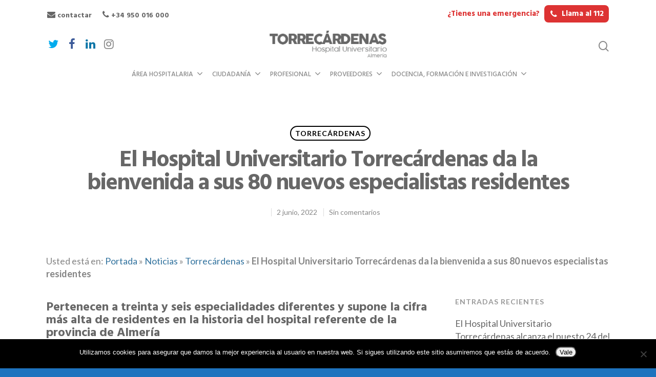

--- FILE ---
content_type: text/html; charset=UTF-8
request_url: https://www.hospitaltorrecardenas.es/2022/06/02/el-hospital-universitario-torrecardenas-da-la-bienvenida-a-sus-80-nuevos-especialistas-residentes/
body_size: 43993
content:
<!doctype html>

<html lang="es-ES" class="no-js">
<head>

<!-- Meta Tags -->
<meta http-equiv="Content-Type" content="text/html; charset=UTF-8" />


	<meta name="viewport" content="width=device-width, initial-scale=1, maximum-scale=1, user-scalable=0" />

	

<!--Shortcut icon-->

<meta name='robots' content='index, follow, max-image-preview:large, max-snippet:-1, max-video-preview:-1' />
	<style>img:is([sizes="auto" i], [sizes^="auto," i]) { contain-intrinsic-size: 3000px 1500px }</style>
	
	<!-- This site is optimized with the Yoast SEO plugin v24.7 - https://yoast.com/wordpress/plugins/seo/ -->
	<title>El Hospital Universitario Torrecárdenas da la bienvenida a sus 80 nuevos especialistas residentes - Hospital Universitario Torrecárdenas</title>
	<link rel="canonical" href="https://www.hospitaltorrecardenas.es/2022/06/02/el-hospital-universitario-torrecardenas-da-la-bienvenida-a-sus-80-nuevos-especialistas-residentes/" />
	<meta property="og:locale" content="es_ES" />
	<meta property="og:type" content="article" />
	<meta property="og:title" content="El Hospital Universitario Torrecárdenas da la bienvenida a sus 80 nuevos especialistas residentes - Hospital Universitario Torrecárdenas" />
	<meta property="og:description" content="Pertenecen a treinta y seis especialidades diferentes y supone la cifra más alta de residentes en la historia del hospital referente de la provincia de Almería &nbsp; El Hospital Universitario&hellip; Continuar leyendo El Hospital Universitario Torrecárdenas da la bienvenida a sus 80 nuevos especialistas residentes" />
	<meta property="og:url" content="https://www.hospitaltorrecardenas.es/2022/06/02/el-hospital-universitario-torrecardenas-da-la-bienvenida-a-sus-80-nuevos-especialistas-residentes/" />
	<meta property="og:site_name" content="Hospital Universitario Torrecárdenas" />
	<meta property="article:published_time" content="2022-06-02T09:47:38+00:00" />
	<meta property="og:image" content="https://www.hospitaltorrecardenas.es/wp-content/uploads/2022/06/HUT-ACOGIDA-80-RESIDENTES-220602-A.jpg" />
	<meta property="og:image:width" content="3125" />
	<meta property="og:image:height" content="1566" />
	<meta property="og:image:type" content="image/jpeg" />
	<meta name="author" content="hutorrecardenas_rrss" />
	<meta name="twitter:card" content="summary_large_image" />
	<meta name="twitter:label1" content="Escrito por" />
	<meta name="twitter:data1" content="hutorrecardenas_rrss" />
	<meta name="twitter:label2" content="Tiempo de lectura" />
	<meta name="twitter:data2" content="3 minutos" />
	<script type="application/ld+json" class="yoast-schema-graph">{"@context":"https://schema.org","@graph":[{"@type":"WebPage","@id":"https://www.hospitaltorrecardenas.es/2022/06/02/el-hospital-universitario-torrecardenas-da-la-bienvenida-a-sus-80-nuevos-especialistas-residentes/","url":"https://www.hospitaltorrecardenas.es/2022/06/02/el-hospital-universitario-torrecardenas-da-la-bienvenida-a-sus-80-nuevos-especialistas-residentes/","name":"El Hospital Universitario Torrecárdenas da la bienvenida a sus 80 nuevos especialistas residentes - Hospital Universitario Torrecárdenas","isPartOf":{"@id":"https://www.hospitaltorrecardenas.es/#website"},"primaryImageOfPage":{"@id":"https://www.hospitaltorrecardenas.es/2022/06/02/el-hospital-universitario-torrecardenas-da-la-bienvenida-a-sus-80-nuevos-especialistas-residentes/#primaryimage"},"image":{"@id":"https://www.hospitaltorrecardenas.es/2022/06/02/el-hospital-universitario-torrecardenas-da-la-bienvenida-a-sus-80-nuevos-especialistas-residentes/#primaryimage"},"thumbnailUrl":"https://www.hospitaltorrecardenas.es/wp-content/uploads/2022/06/HUT-ACOGIDA-80-RESIDENTES-220602-A.jpg","datePublished":"2022-06-02T09:47:38+00:00","author":{"@id":"https://www.hospitaltorrecardenas.es/#/schema/person/3959febe23709dc6d362b63fbc0dba6b"},"breadcrumb":{"@id":"https://www.hospitaltorrecardenas.es/2022/06/02/el-hospital-universitario-torrecardenas-da-la-bienvenida-a-sus-80-nuevos-especialistas-residentes/#breadcrumb"},"inLanguage":"es","potentialAction":[{"@type":"ReadAction","target":["https://www.hospitaltorrecardenas.es/2022/06/02/el-hospital-universitario-torrecardenas-da-la-bienvenida-a-sus-80-nuevos-especialistas-residentes/"]}]},{"@type":"ImageObject","inLanguage":"es","@id":"https://www.hospitaltorrecardenas.es/2022/06/02/el-hospital-universitario-torrecardenas-da-la-bienvenida-a-sus-80-nuevos-especialistas-residentes/#primaryimage","url":"https://www.hospitaltorrecardenas.es/wp-content/uploads/2022/06/HUT-ACOGIDA-80-RESIDENTES-220602-A.jpg","contentUrl":"https://www.hospitaltorrecardenas.es/wp-content/uploads/2022/06/HUT-ACOGIDA-80-RESIDENTES-220602-A.jpg","width":3125,"height":1566},{"@type":"BreadcrumbList","@id":"https://www.hospitaltorrecardenas.es/2022/06/02/el-hospital-universitario-torrecardenas-da-la-bienvenida-a-sus-80-nuevos-especialistas-residentes/#breadcrumb","itemListElement":[{"@type":"ListItem","position":1,"name":"Portada","item":"https://www.hospitaltorrecardenas.es/"},{"@type":"ListItem","position":2,"name":"Noticias","item":"https://www.hospitaltorrecardenas.es/noticias/"},{"@type":"ListItem","position":3,"name":"El Hospital Universitario Torrecárdenas da la bienvenida a sus 80 nuevos especialistas residentes"}]},{"@type":"WebSite","@id":"https://www.hospitaltorrecardenas.es/#website","url":"https://www.hospitaltorrecardenas.es/","name":"Hospital Universitario Torrecárdenas","description":"","potentialAction":[{"@type":"SearchAction","target":{"@type":"EntryPoint","urlTemplate":"https://www.hospitaltorrecardenas.es/?s={search_term_string}"},"query-input":{"@type":"PropertyValueSpecification","valueRequired":true,"valueName":"search_term_string"}}],"inLanguage":"es"},{"@type":"Person","@id":"https://www.hospitaltorrecardenas.es/#/schema/person/3959febe23709dc6d362b63fbc0dba6b","name":"hutorrecardenas_rrss","image":{"@type":"ImageObject","inLanguage":"es","@id":"https://www.hospitaltorrecardenas.es/#/schema/person/image/","url":"https://secure.gravatar.com/avatar/ad060d2f12a7341cdbcca5999332026d?s=96&d=mm&r=g","contentUrl":"https://secure.gravatar.com/avatar/ad060d2f12a7341cdbcca5999332026d?s=96&d=mm&r=g","caption":"hutorrecardenas_rrss"}}]}</script>
	<!-- / Yoast SEO plugin. -->


<link rel='dns-prefetch' href='//apis.google.com' />
<link rel='dns-prefetch' href='//fonts.googleapis.com' />
<link href='https://fonts.gstatic.com' crossorigin rel='preconnect' />
<link rel="alternate" type="application/rss+xml" title="Hospital Universitario Torrecárdenas &raquo; Feed" href="https://www.hospitaltorrecardenas.es/feed/" />
<link rel="alternate" type="application/rss+xml" title="Hospital Universitario Torrecárdenas &raquo; Feed de los comentarios" href="https://www.hospitaltorrecardenas.es/comments/feed/" />
<link rel="alternate" type="text/calendar" title="Hospital Universitario Torrecárdenas &raquo; iCal Feed" href="https://www.hospitaltorrecardenas.es/eventos/?ical=1" />
<link rel='stylesheet' id='scap.flashblock-css' href='https://www.hospitaltorrecardenas.es/wp-content/plugins/compact-wp-audio-player/css/flashblock.css?ver=1639b006351f3fd69c4822a079c963b7' type='text/css' media='all' />
<link rel='stylesheet' id='scap.player-css' href='https://www.hospitaltorrecardenas.es/wp-content/plugins/compact-wp-audio-player/css/player.css?ver=1639b006351f3fd69c4822a079c963b7' type='text/css' media='all' />
<link rel='stylesheet' id='svc-front-css-css' href='https://www.hospitaltorrecardenas.es/wp-content/plugins/svc-post-grid-addon/assets/css/front.css?ver=1639b006351f3fd69c4822a079c963b7' type='text/css' media='all' />
<link rel='stylesheet' id='svc-fontawosem-css-css' href='https://www.hospitaltorrecardenas.es/wp-content/plugins/svc-post-grid-addon/assets/css/font-awesome.min.css?ver=1639b006351f3fd69c4822a079c963b7' type='text/css' media='all' />
<link rel='stylesheet' id='pt-cv-public-style-css' href='https://www.hospitaltorrecardenas.es/wp-content/plugins/content-views-query-and-display-post-page/public/assets/css/cv.css?ver=4.1' type='text/css' media='all' />
<style id='wp-emoji-styles-inline-css' type='text/css'>

	img.wp-smiley, img.emoji {
		display: inline !important;
		border: none !important;
		box-shadow: none !important;
		height: 1em !important;
		width: 1em !important;
		margin: 0 0.07em !important;
		vertical-align: -0.1em !important;
		background: none !important;
		padding: 0 !important;
	}
</style>
<link rel='stylesheet' id='cookie-consent-style-css' href='https://www.hospitaltorrecardenas.es/wp-content/plugins/click-datos-lopd/assets/css/style.css?ver=1639b006351f3fd69c4822a079c963b7' type='text/css' media='all' />
<link rel='stylesheet' id='cookie-notice-front-css' href='https://www.hospitaltorrecardenas.es/wp-content/plugins/cookie-notice/css/front.min.css?ver=2.5.7' type='text/css' media='all' />
<link rel='stylesheet' id='ctf_styles-css' href='https://www.hospitaltorrecardenas.es/wp-content/plugins/custom-twitter-feeds/css/ctf-styles.min.css?ver=2.3.0' type='text/css' media='all' />
<link rel='stylesheet' id='isf_style-css' href='https://www.hospitaltorrecardenas.es/wp-content/plugins/indeed-social-media/social_follow/files/css/style-frond_end.css?ver=1639b006351f3fd69c4822a079c963b7' type='text/css' media='all' />
<link rel='stylesheet' id='isf_pack_social_follow-css' href='https://www.hospitaltorrecardenas.es/wp-content/plugins/indeed-social-media/social_follow/files/css/pack_social_follow.css?ver=1639b006351f3fd69c4822a079c963b7' type='text/css' media='all' />
<link rel='stylesheet' id='ism_font-awesome-css' href='https://www.hospitaltorrecardenas.es/wp-content/plugins/indeed-social-media/files/css/font-awesome.css?ver=1639b006351f3fd69c4822a079c963b7' type='text/css' media='all' />
<link rel='stylesheet' id='ism_socicon-css' href='https://www.hospitaltorrecardenas.es/wp-content/plugins/indeed-social-media/files/css/socicon.css?ver=1639b006351f3fd69c4822a079c963b7' type='text/css' media='all' />
<link rel='stylesheet' id='ism_style-css' href='https://www.hospitaltorrecardenas.es/wp-content/plugins/indeed-social-media/files/css/style-front_end.css?ver=1639b006351f3fd69c4822a079c963b7' type='text/css' media='all' />
<link rel='stylesheet' id='ism_templates-css' href='https://www.hospitaltorrecardenas.es/wp-content/plugins/indeed-social-media/files/css/templates.css?ver=1639b006351f3fd69c4822a079c963b7' type='text/css' media='all' />
<link rel='stylesheet' id='ism_show_effects_css-css' href='https://www.hospitaltorrecardenas.es/wp-content/plugins/indeed-social-media/files/css/animate.css?ver=1639b006351f3fd69c4822a079c963b7' type='text/css' media='all' />
<link rel='stylesheet' id='ism_ns_theme_pack-css' href='https://www.hospitaltorrecardenas.es/wp-content/plugins/indeed-social-media/files/css/news-letter-themes-style.css?ver=1639b006351f3fd69c4822a079c963b7' type='text/css' media='all' />
<link rel='stylesheet' id='newsletter-font-css' href='https://fonts.googleapis.com/css?family=Raleway&#038;ver=1639b006351f3fd69c4822a079c963b7' type='text/css' media='all' />
<link rel='stylesheet' id='SFSImainCss-css' href='https://www.hospitaltorrecardenas.es/wp-content/plugins/ultimate-social-media-icons/css/sfsi-style.css?ver=2.9.5' type='text/css' media='all' />
<link rel='stylesheet' id='wpa-style-css' href='https://www.hospitaltorrecardenas.es/wp-content/plugins/wp-accessibility/css/wpa-style.css?ver=2.0.1' type='text/css' media='all' />
<style id='wpa-style-inline-css' type='text/css'>

.wpa-hide-ltr#skiplinks a, .wpa-hide-ltr#skiplinks a:hover, .wpa-hide-ltr#skiplinks a:visited {
	
}
.wpa-hide-ltr#skiplinks a:active,  .wpa-hide-ltr#skiplinks a:focus {
	
}
	
		:focus { outline: 2px solid #005187!important; outline-offset: 2px !important; }
		:root { --admin-bar-top : 7px; }
</style>
<link rel='stylesheet' id='font-awesome-css' href='https://www.hospitaltorrecardenas.es/wp-content/themes/salient/css/font-awesome.min.css?ver=4.6.4' type='text/css' media='all' />
<link rel='stylesheet' id='parent-style-css' href='https://www.hospitaltorrecardenas.es/wp-content/themes/salient/style.css?ver=10.0.4' type='text/css' media='all' />
<link rel='stylesheet' id='rgs-css' href='https://www.hospitaltorrecardenas.es/wp-content/themes/salient/css/rgs.css?ver=10.0.4' type='text/css' media='all' />
<link rel='stylesheet' id='main-styles-css' href='https://www.hospitaltorrecardenas.es/wp-content/themes/torrecardenas/style.css?ver=10.0.4' type='text/css' media='all' />
<link rel='stylesheet' id='magnific-css' href='https://www.hospitaltorrecardenas.es/wp-content/themes/salient/css/magnific.css?ver=8.6.0' type='text/css' media='all' />
<!--[if lt IE 9]>
<link rel='stylesheet' id='nectar-ie8-css' href='https://www.hospitaltorrecardenas.es/wp-content/themes/salient/css/ie8.css?ver=1639b006351f3fd69c4822a079c963b7' type='text/css' media='all' />
<![endif]-->
<link rel='stylesheet' id='responsive-css' href='https://www.hospitaltorrecardenas.es/wp-content/themes/salient/css/responsive.css?ver=10.0.4' type='text/css' media='all' />
<link rel='stylesheet' id='select2-css' href='https://www.hospitaltorrecardenas.es/wp-content/themes/salient/css/select2.css?ver=6.2' type='text/css' media='all' />
<link rel='stylesheet' id='skin-material-css' href='https://www.hospitaltorrecardenas.es/wp-content/themes/salient/css/skin-material.css?ver=10.0.4' type='text/css' media='all' />
<link rel='stylesheet' id='vc_plugin_table_style_css-css' href='https://www.hospitaltorrecardenas.es/wp-content/plugins/easy-tables-vc/assets/css/style.css?ver=1.0.0' type='text/css' media='all' />
<link rel='stylesheet' id='vc_plugin_themes_css-css' href='https://www.hospitaltorrecardenas.es/wp-content/plugins/easy-tables-vc/assets/css/themes.css?ver=1639b006351f3fd69c4822a079c963b7' type='text/css' media='all' />
<link rel='stylesheet' id='tablepress-default-css' href='https://www.hospitaltorrecardenas.es/wp-content/plugins/tablepress/css/build/default.css?ver=3.2.1' type='text/css' media='all' />
<link rel='stylesheet' id='redux-google-fonts-salient_redux-css' href='https://fonts.googleapis.com/css?family=Hind%3A500%2C400%2C700%7CLato%3A700%2C400%7CPlayfair+Display%3A400&#038;subset=latin%2Clatin-ext&#038;ver=1763371553' type='text/css' media='all' />
<script type="text/javascript" src="https://www.hospitaltorrecardenas.es/wp-content/plugins/compact-wp-audio-player/js/soundmanager2-nodebug-jsmin.js?ver=1639b006351f3fd69c4822a079c963b7" id="scap.soundmanager2-js"></script>
<script type="text/javascript" src="https://www.hospitaltorrecardenas.es/wp-includes/js/jquery/jquery.min.js?ver=3.7.1" id="jquery-core-js"></script>
<script type="text/javascript" src="https://www.hospitaltorrecardenas.es/wp-includes/js/jquery/jquery-migrate.min.js?ver=3.4.1" id="jquery-migrate-js"></script>
<script type="text/javascript" id="cookie-notice-front-js-before">
/* <![CDATA[ */
var cnArgs = {"ajaxUrl":"https:\/\/www.hospitaltorrecardenas.es\/wp-admin\/admin-ajax.php","nonce":"8fdb1d8c90","hideEffect":"fade","position":"bottom","onScroll":false,"onScrollOffset":100,"onClick":false,"cookieName":"cookie_notice_accepted","cookieTime":2592000,"cookieTimeRejected":2592000,"globalCookie":false,"redirection":false,"cache":true,"revokeCookies":false,"revokeCookiesOpt":"automatic"};
/* ]]> */
</script>
<script type="text/javascript" src="https://www.hospitaltorrecardenas.es/wp-content/plugins/cookie-notice/js/front.min.js?ver=2.5.7" id="cookie-notice-front-js"></script>
<script type="text/javascript" src="https://www.hospitaltorrecardenas.es/wp-content/plugins/indeed-social-media/files/js/front_end_header.js" id="ism_front_end_h-js"></script>
<script type="text/javascript" src="https://apis.google.com/js/plusone.js" id="ism_plusone-js"></script>
<script type="text/javascript" src="https://www.hospitaltorrecardenas.es/wp-content/plugins/indeed-social-media/files/js/json2.js" id="ism_json2-js"></script>
<script type="text/javascript" src="https://www.hospitaltorrecardenas.es/wp-content/plugins/indeed-social-media/files/js/jstorage.js" id="ism_jstorage-js"></script>
<script type="text/javascript" src="https://www.hospitaltorrecardenas.es/wp-content/plugins/wp-accessibility/js/fingerprint.min.js?ver=2.0.1" id="wpa-fingerprintjs-js"></script>
<link rel="https://api.w.org/" href="https://www.hospitaltorrecardenas.es/wp-json/" /><link rel="alternate" title="JSON" type="application/json" href="https://www.hospitaltorrecardenas.es/wp-json/wp/v2/posts/38564" /><link rel="EditURI" type="application/rsd+xml" title="RSD" href="https://www.hospitaltorrecardenas.es/xmlrpc.php?rsd" />

<link rel='shortlink' href='https://www.hospitaltorrecardenas.es/?p=38564' />
<link rel="alternate" title="oEmbed (JSON)" type="application/json+oembed" href="https://www.hospitaltorrecardenas.es/wp-json/oembed/1.0/embed?url=https%3A%2F%2Fwww.hospitaltorrecardenas.es%2F2022%2F06%2F02%2Fel-hospital-universitario-torrecardenas-da-la-bienvenida-a-sus-80-nuevos-especialistas-residentes%2F" />
<link rel="alternate" title="oEmbed (XML)" type="text/xml+oembed" href="https://www.hospitaltorrecardenas.es/wp-json/oembed/1.0/embed?url=https%3A%2F%2Fwww.hospitaltorrecardenas.es%2F2022%2F06%2F02%2Fel-hospital-universitario-torrecardenas-da-la-bienvenida-a-sus-80-nuevos-especialistas-residentes%2F&#038;format=xml" />
<style id="cdlopd-css" type="text/css" media="screen">
				#catapult-cookie-bar {
					box-sizing: border-box;
					max-height: 0;
					opacity: 0;
					z-index: 99999;
					overflow: hidden;
					color: ;
					position: fixed;
					left: 0;
					bottom: 0;
					width: 100%;
					background-color: #ffffff;
                                        border-style: solid;
                                        border-width: px;
                                        border-color: ;
				}
				#catapult-cookie-bar a {
					color: #1e73be;
				}
				#catapult-cookie-bar .x_close span {
					background-color: ;
				}
				button#catapultCookieAceptar {
					background:#90CD0D;
					color: #fff;
					border: 0; padding: 6px 9px; border-radius: 3px;
				}
                                button#catapultCookieRechazar {
					background:#CD0D0D;
					color: #fff;
					border: 0; padding: 6px 9px; border-radius: 3px;
				}
				#catapult-cookie-bar h3 {
					color: ;
				}
				.has-cookie-bar #catapult-cookie-bar {
					opacity: 1;
					max-height: 999px;
					min-height: 30px;
				}</style><meta name="twitter:card" content="photo" />
<meta name="twitter:image:src" id="twitter_meta_img" content="https://www.hospitaltorrecardenas.es/wp-content/uploads/2022/06/HUT-ACOGIDA-80-RESIDENTES-220602-A.jpg">
<meta name="twitter:url" content="https://www.hospitaltorrecardenas.es" />
<meta property="twitter:title" content="El Hospital Universitario Torrecárdenas da la bienvenida a sus 80 nuevos especialistas residentes"/>
<meta name="og:url" content="https://www.hospitaltorrecardenas.es" />
	<meta property="og:image" content="https://www.hospitaltorrecardenas.es/wp-content/uploads/2022/06/HUT-ACOGIDA-80-RESIDENTES-220602-A.jpg"/>
	<meta property="og:title" content="El Hospital Universitario Torrecárdenas da la bienvenida a sus 80 nuevos especialistas residentes" />
	<script src="https://apis.google.com/js/platform.js" async defer></script>    <style>
	.svc_post_grid_list_container{ display:none;}
	#loader {background-image: url("https://www.hospitaltorrecardenas.es/wp-content/plugins/svc-post-grid-addon/inc/../addons/post-grid/css/loader.GIF");}
	</style>
    <meta name="follow.[base64]" content="HZYQkYNxteyEDR9xrMcz"/><meta name="tec-api-version" content="v1"><meta name="tec-api-origin" content="https://www.hospitaltorrecardenas.es"><link rel="alternate" href="https://www.hospitaltorrecardenas.es/wp-json/tribe/events/v1/" /><style type="text/css">body a{color:#005187;}#header-outer:not([data-lhe="animated_underline"]) header#top nav > ul > li > a:hover,#header-outer:not([data-lhe="animated_underline"]) header#top nav .sf-menu > li.sfHover > a,header#top nav > ul > li.button_bordered > a:hover,#header-outer:not([data-lhe="animated_underline"]) header#top nav .sf-menu li.current-menu-item > a,header#top nav .sf-menu li.current_page_item > a .sf-sub-indicator i,header#top nav .sf-menu li.current_page_ancestor > a .sf-sub-indicator i,#header-outer:not([data-lhe="animated_underline"]) header#top nav .sf-menu li.current_page_ancestor > a,#header-outer:not([data-lhe="animated_underline"]) header#top nav .sf-menu li.current-menu-ancestor > a,#header-outer:not([data-lhe="animated_underline"]) header#top nav .sf-menu li.current_page_item > a,body header#top nav .sf-menu li.current_page_item > a .sf-sub-indicator [class^="icon-"],header#top nav .sf-menu li.current_page_ancestor > a .sf-sub-indicator [class^="icon-"],.sf-menu li ul li.sfHover > a .sf-sub-indicator [class^="icon-"],#header-outer:not(.transparent) #social-in-menu a i:after,.testimonial_slider[data-rating-color="accent-color"] .star-rating .filled:before,ul.sf-menu > li > a:hover > .sf-sub-indicator i,ul.sf-menu > li > a:active > .sf-sub-indicator i,ul.sf-menu > li.sfHover > a > .sf-sub-indicator i,.sf-menu ul li.current_page_item > a,.sf-menu ul li.current-menu-ancestor > a,.sf-menu ul li.current_page_ancestor > a,.sf-menu ul a:focus,.sf-menu ul a:hover,.sf-menu ul a:active,.sf-menu ul li:hover > a,.sf-menu ul li.sfHover > a,.sf-menu li ul li a:hover,.sf-menu li ul li.sfHover > a,#footer-outer a:hover,.recent-posts .post-header a:hover,article.post .post-header a:hover,article.result a:hover,article.post .post-header h2 a,.single article.post .post-meta a:hover,.comment-list .comment-meta a:hover,label span,.wpcf7-form p span,.icon-3x[class^="icon-"],.icon-3x[class*=" icon-"],.icon-tiny[class^="icon-"],body .circle-border,article.result .title a,.home .blog-recent:not([data-style="list_featured_first_row"]) .col .post-header a:hover,.home .blog-recent .col .post-header h3 a,#single-below-header a:hover,header#top #logo:hover,.sf-menu > li.current_page_ancestor > a > .sf-sub-indicator [class^="icon-"],.sf-menu > li.current-menu-ancestor > a > .sf-sub-indicator [class^="icon-"],body #mobile-menu li.open > a [class^="icon-"],.pricing-column h3,.pricing-table[data-style="flat-alternative"] .pricing-column.accent-color h4,.pricing-table[data-style="flat-alternative"] .pricing-column.accent-color .interval,.comment-author a:hover,.project-attrs li i,#footer-outer #copyright li a i:hover,.col:hover > [class^="icon-"].icon-3x.accent-color.alt-style.hovered,.col:hover > [class*=" icon-"].icon-3x.accent-color.alt-style.hovered,#header-outer .widget_shopping_cart .cart_list a,.woocommerce .star-rating,.woocommerce form .form-row .required,.woocommerce-page form .form-row .required,body #header-secondary-outer #social a:hover i,.woocommerce ul.products li.product .price,body .twitter-share:hover i,.twitter-share.hovered i,body .linkedin-share:hover i,.linkedin-share.hovered i,body .google-plus-share:hover i,.google-plus-share.hovered i,.pinterest-share:hover i,.pinterest-share.hovered i,.facebook-share:hover i,.facebook-share.hovered i,.woocommerce-page ul.products li.product .price,.nectar-milestone .number.accent-color,header#top nav > ul > li.megamenu > ul > li > a:hover,header#top nav > ul > li.megamenu > ul > li.sfHover > a,body #portfolio-nav a:hover i,span.accent-color,.nectar-love:hover i,.nectar-love.loved i,.portfolio-items .nectar-love:hover i,.portfolio-items .nectar-love.loved i,body .hovered .nectar-love i,header#top nav ul #nectar-user-account a:hover span,header#top nav ul #search-btn a:hover span,header#top nav ul .slide-out-widget-area-toggle a:hover span,body:not(.material) #search-outer #search #close a span:hover,.carousel-wrap[data-full-width="true"] .carousel-heading a:hover i,#search-outer .ui-widget-content li:hover a .title,#search-outer .ui-widget-content .ui-state-hover .title,#search-outer .ui-widget-content .ui-state-focus .title,.portfolio-filters-inline .container ul li a.active,body [class^="icon-"].icon-default-style,.single-post #single-below-header.fullscreen-header .icon-salient-heart-2,.svg-icon-holder[data-color="accent-color"],.team-member a.accent-color:hover,.ascend .comment-list .reply a,.wpcf7-form .wpcf7-not-valid-tip,.text_on_hover.product .add_to_cart_button,.blog-recent[data-style="minimal"] .col > span,.blog-recent[data-style="title_only"] .col:hover .post-header .title,.woocommerce-checkout-review-order-table .product-info .amount,.tabbed[data-style="minimal"] > ul li a.active-tab,.masonry.classic_enhanced article.post .post-meta a:hover i,.blog-recent[data-style*="classic_enhanced"] .post-meta a:hover i,.blog-recent[data-style*="classic_enhanced"] .post-meta .icon-salient-heart-2.loved,.masonry.classic_enhanced article.post .post-meta .icon-salient-heart-2.loved,.single #single-meta ul li:not(.meta-share-count):hover i,.single #single-meta ul li:not(.meta-share-count):hover a,.single #single-meta ul li:not(.meta-share-count):hover span,.single #single-meta ul li.meta-share-count .nectar-social a:hover i,#project-meta #single-meta ul li > a,#project-meta ul li.meta-share-count .nectar-social a:hover i,#project-meta ul li:not(.meta-share-count):hover i,#project-meta ul li:not(.meta-share-count):hover span,div[data-style="minimal"] .toggle:hover h3 a,div[data-style="minimal"] .toggle.open h3 a,.nectar-icon-list[data-icon-style="border"][data-icon-color="accent-color"] .list-icon-holder[data-icon_type="numerical"] span,.nectar-icon-list[data-icon-color="accent-color"][data-icon-style="border"] .content h4,body[data-dropdown-style="minimal"] #header-outer .woocommerce.widget_shopping_cart .cart_list li a.remove,body[data-dropdown-style="minimal"] #header-outer .woocommerce.widget_shopping_cart .cart_list li a.remove,.post-area.standard-minimal article.post .post-meta .date a,.post-area.standard-minimal article.post .post-header h2 a:hover,.post-area.standard-minimal article.post .more-link:hover span,.post-area.standard-minimal article.post .more-link span:after,.post-area.standard-minimal article.post .minimal-post-meta a:hover,body #pagination .page-numbers.prev:hover,body #pagination .page-numbers.next:hover,html body .woocommerce-pagination a.page-numbers:hover,body .woocommerce-pagination a.page-numbers:hover,body #pagination a.page-numbers:hover,.nectar-slide-in-cart .widget_shopping_cart .cart_list a,.sf-menu ul li.open-submenu > a,.woocommerce p.stars a:hover,.woocommerce .material.product .product-wrap .product-add-to-cart a:hover,.woocommerce .material.product .product-wrap .product-add-to-cart a:hover > span,.woocommerce-MyAccount-navigation ul li.is-active a:before,.woocommerce-MyAccount-navigation ul li:hover a:before,.woocommerce.ascend .price_slider_amount button.button[type="submit"],html .ascend.woocommerce #sidebar div ul li a:hover,html .ascend.woocommerce #sidebar div ul li.current-cat > a,.woocommerce .widget_layered_nav ul li.chosen a:after,.woocommerce-page .widget_layered_nav ul li.chosen a:after,[data-style="list_featured_first_row"] .meta-category a,body[data-form-submit="see-through"] input[type=submit],body[data-form-submit="see-through"] button[type=submit],#header-outer[data-format="left-header"] .sf-menu .sub-menu .current-menu-item > a,.nectar_icon_wrap[data-color="accent-color"] i,.nectar_team_member_close .inner:before,body[data-dropdown-style="minimal"]:not([data-header-format="left-header"]) header#top nav > ul > li.megamenu > ul > li > ul > li.has-ul > a:hover,body:not([data-header-format="left-header"]) header#top nav > ul > li.megamenu > ul > li > ul > li.has-ul > a:hover,.masonry.material .masonry-blog-item .meta-category a,.post-area.featured_img_left .meta-category a,body[data-dropdown-style="minimal"] #header-outer:not([data-format="left-header"]) header#top nav > ul > li.megamenu ul ul li.current-menu-item.has-ul > a,body[data-dropdown-style="minimal"] #header-outer:not([data-format="left-header"]) header#top nav > ul > li.megamenu ul ul li.current-menu-ancestor.has-ul > a,body .wpb_row .span_12 .portfolio-filters-inline[data-color-scheme="accent-color-underline"].full-width-section a.active,body .wpb_row .span_12 .portfolio-filters-inline[data-color-scheme="accent-color-underline"].full-width-section a:hover,.material .comment-list .reply a:hover,.related-posts[data-style="material"] .meta-category a,body[data-dropdown-style="minimal"].material:not([data-header-color="custom"]) #header-outer:not([data-format="left-header"]) header#top nav >ul >li:not(.megamenu) ul.cart_list a:hover,body.material #header-outer:not(.transparent) .cart-outer:hover .cart-menu-wrap .icon-salient-cart,.material .widget li:not(.has-img) a:hover .post-title,.material #sidebar .widget li:not(.has-img) a:hover .post-title,.material .container-wrap #author-bio #author-info a:hover,.material #sidebar .widget ul[data-style="featured-image-left"] li a:hover .post-title,body.material .tabbed[data-color-scheme="accent-color"][data-style="minimal"]:not(.using-icons) >ul li:not(.cta-button) a:hover,body.material .tabbed[data-color-scheme="accent-color"][data-style="minimal"]:not(.using-icons) >ul li:not(.cta-button) a.active-tab,body.material .widget:not(.nectar_popular_posts_widget):not(.recent_posts_extra_widget) li a:hover,.material .widget .tagcloud a,.material #sidebar .widget .tagcloud a,.single.material .post-area .content-inner > .post-tags a,.tabbed[data-style*="material"][data-color-scheme="accent-color"] ul.wpb_tabs_nav li a:not(.active-tab):hover,body.material .nectar-button.see-through.accent-color[data-color-override="false"],div[data-style="minimal_small"] .toggle.accent-color > h3 a:hover,div[data-style="minimal_small"] .toggle.accent-color.open > h3 a,.nectar_single_testimonial[data-color="accent-color"] p span.open-quote,.nectar-quick-view-box .star-rating,.minimal.product .product-wrap .normal.icon-salient-cart[class*=" icon-"],.minimal.product .product-wrap i,.minimal.product .product-wrap .normal.icon-salient-m-eye,.woocommerce-account .woocommerce > #customer_login .nectar-form-controls .control.active,.woocommerce-account .woocommerce > #customer_login .nectar-form-controls .control:hover,.products li.product.minimal .product-add-to-cart .loading:after,.widget_search .search-form button[type=submit] .icon-salient-search,body.search-no-results .search-form button[type=submit] .icon-salient-search,.woocommerce #review_form #respond p.comment-notes span.required,.nectar-icon-list[data-icon-color="accent-color"] .nectar-icon-list-item .list-icon-holder[data-icon_type="numerical"]{color:#005187!important;}.col:not(.post-area):not(.span_12):not(#sidebar):hover [class^="icon-"].icon-3x.accent-color.alt-style.hovered,body .col:not(.post-area):not(.span_12):not(#sidebar):hover a [class*=" icon-"].icon-3x.accent-color.alt-style.hovered,.ascend #header-outer:not(.transparent) .cart-outer:hover .cart-menu-wrap:not(.has_products) .icon-salient-cart{color:#005187!important;}.nectar_icon_wrap .svg-icon-holder[data-color="accent-color"] svg path{stroke:#005187!important;}.orbit-wrapper div.slider-nav span.right,.orbit-wrapper div.slider-nav span.left,.flex-direction-nav a,.jp-play-bar,.jp-volume-bar-value,.jcarousel-prev:hover,.jcarousel-next:hover,.portfolio-items .col[data-default-color="true"] .work-item:not(.style-3) .work-info-bg,.portfolio-items .col[data-default-color="true"] .bottom-meta,.portfolio-filters a,.portfolio-filters #sort-portfolio,.project-attrs li span,.progress li span,.nectar-progress-bar span,#footer-outer #footer-widgets .col .tagcloud a:hover,#sidebar .widget .tagcloud a:hover,article.post .more-link span:hover,#fp-nav.tooltip ul li .fp-tooltip .tooltip-inner,article.post.quote .post-content .quote-inner,article.post.link .post-content .link-inner,#pagination .next a:hover,#pagination .prev a:hover,.comment-list .reply a:hover,input[type=submit]:hover,input[type="button"]:hover,#footer-outer #copyright li a.vimeo:hover,#footer-outer #copyright li a.behance:hover,.toggle.open h3 a,.tabbed > ul li a.active-tab,[class*=" icon-"],.icon-normal,.bar_graph li span,.nectar-button[data-color-override="false"].regular-button,.nectar-button.tilt.accent-color,body .swiper-slide .button.transparent_2 a.primary-color:hover,#footer-outer #footer-widgets .col input[type="submit"],.carousel-prev:hover,.carousel-next:hover,body .products-carousel .carousel-next:hover,body .products-carousel .carousel-prev:hover,.blog-recent .more-link span:hover,.post-tags a:hover,.pricing-column.highlight h3,.pricing-table[data-style="flat-alternative"] .pricing-column.highlight h3 .highlight-reason,.pricing-table[data-style="flat-alternative"] .pricing-column.accent-color:before,#to-top:hover,#to-top.dark:hover,body[data-button-style*="rounded"] #to-top:after,#pagination a.page-numbers:hover,#pagination span.page-numbers.current,.single-portfolio .facebook-share a:hover,.single-portfolio .twitter-share a:hover,.single-portfolio .pinterest-share a:hover,.single-post .facebook-share a:hover,.single-post .twitter-share a:hover,.single-post .pinterest-share a:hover,.mejs-controls .mejs-time-rail .mejs-time-current,.mejs-controls .mejs-volume-button .mejs-volume-slider .mejs-volume-current,.mejs-controls .mejs-horizontal-volume-slider .mejs-horizontal-volume-current,article.post.quote .post-content .quote-inner,article.post.link .post-content .link-inner,article.format-status .post-content .status-inner,article.post.format-aside .aside-inner,body #header-secondary-outer #social li a.behance:hover,body #header-secondary-outer #social li a.vimeo:hover,#sidebar .widget:hover [class^="icon-"].icon-3x,.woocommerce-page button.single_add_to_cart_button,article.post.quote .content-inner .quote-inner .whole-link,.masonry.classic_enhanced article.post.quote.wide_tall .post-content a:hover .quote-inner,.masonry.classic_enhanced article.post.link.wide_tall .post-content a:hover .link-inner,.iosSlider .prev_slide:hover,.iosSlider .next_slide:hover,body [class^="icon-"].icon-3x.alt-style.accent-color,body [class*=" icon-"].icon-3x.alt-style.accent-color,#slide-out-widget-area,#slide-out-widget-area-bg.fullscreen,#slide-out-widget-area-bg.fullscreen-alt .bg-inner,#header-outer .widget_shopping_cart a.button,body[data-button-style="rounded"] .wpb_wrapper .twitter-share:before,body[data-button-style="rounded"] .wpb_wrapper .twitter-share.hovered:before,body[data-button-style="rounded"] .wpb_wrapper .facebook-share:before,body[data-button-style="rounded"] .wpb_wrapper .facebook-share.hovered:before,body[data-button-style="rounded"] .wpb_wrapper .google-plus-share:before,body[data-button-style="rounded"] .wpb_wrapper .google-plus-share.hovered:before,body[data-button-style="rounded"] .wpb_wrapper .nectar-social:hover > *:before,body[data-button-style="rounded"] .wpb_wrapper .pinterest-share:before,body[data-button-style="rounded"] .wpb_wrapper .pinterest-share.hovered:before,body[data-button-style="rounded"] .wpb_wrapper .linkedin-share:before,body[data-button-style="rounded"] .wpb_wrapper .linkedin-share.hovered:before,#header-outer a.cart-contents .cart-wrap span,#header-outer a#mobile-cart-link .cart-wrap span,.swiper-slide .button.solid_color a,.swiper-slide .button.solid_color_2 a,.portfolio-filters,button[type=submit]:hover,header#top nav ul .slide-out-widget-area-toggle a:hover i.lines,header#top nav ul .slide-out-widget-area-toggle a:hover i.lines:after,header#top nav ul .slide-out-widget-area-toggle a:hover i.lines:before,header#top nav ul .slide-out-widget-area-toggle[data-icon-animation="simple-transform"] a:hover i.lines-button:after,#buddypress a.button:focus,.text_on_hover.product a.added_to_cart,.woocommerce div.product .woocommerce-tabs .full-width-content ul.tabs li a:after,.woocommerce-cart .wc-proceed-to-checkout a.checkout-button,.woocommerce #order_review #payment #place_order,.woocommerce .span_4 input[type="submit"].checkout-button,.portfolio-filters-inline[data-color-scheme="accent-color"],.select2-container .select2-choice:hover,.select2-dropdown-open .select2-choice,header#top nav > ul > li.button_solid_color > a:before,#header-outer.transparent header#top nav > ul > li.button_solid_color > a:before,.tabbed[data-style*="minimal"] > ul li a:after,.twentytwenty-handle,.twentytwenty-horizontal .twentytwenty-handle:before,.twentytwenty-horizontal .twentytwenty-handle:after,.twentytwenty-vertical .twentytwenty-handle:before,.twentytwenty-vertical .twentytwenty-handle:after,.masonry.classic_enhanced .posts-container article .meta-category a:hover,.blog-recent[data-style*="classic_enhanced"] .meta-category a:hover,.masonry.classic_enhanced .posts-container article .video-play-button,.bottom_controls #portfolio-nav .controls li a i:after,.bottom_controls #portfolio-nav ul:first-child li#all-items a:hover i,.nectar_video_lightbox.nectar-button[data-color="default-accent-color"],.nectar_video_lightbox.nectar-button[data-color="transparent-accent-color"]:hover,.testimonial_slider[data-style="multiple_visible"][data-color*="accent-color"] .flickity-page-dots .dot.is-selected:before,.testimonial_slider[data-style="multiple_visible"][data-color*="accent-color"] blockquote.is-selected p,.nectar-recent-posts-slider .container .strong span:before,#page-header-bg[data-post-hs="default_minimal"] .inner-wrap > a:hover,.single .heading-title[data-header-style="default_minimal"] .meta-category a:hover,body.single-post .sharing-default-minimal .nectar-love.loved,.nectar-fancy-box:after,.divider-small-border[data-color="accent-color"],.divider-border[data-color="accent-color"],div[data-style="minimal"] .toggle.open h3 i:after,div[data-style="minimal"] .toggle:hover h3 i:after,div[data-style="minimal"] .toggle.open h3 i:before,div[data-style="minimal"] .toggle:hover h3 i:before,.nectar-animated-title[data-color="accent-color"] .nectar-animated-title-inner:after,#fp-nav:not(.light-controls).tooltip_alt ul li a span:after,#fp-nav.tooltip_alt ul li a span:after,.nectar-video-box[data-color="default-accent-color"] a.nectar_video_lightbox,body .nectar-video-box[data-color="default-accent-color"][data-hover="zoom_button"] a.nectar_video_lightbox:after,.span_12.dark .owl-theme .owl-dots .owl-dot.active span,.span_12.dark .owl-theme .owl-dots .owl-dot:hover span,.nectar_image_with_hotspots[data-stlye="color_pulse"][data-color="accent-color"] .nectar_hotspot,.nectar_image_with_hotspots .nectar_hotspot_wrap .nttip .tipclose span:before,.nectar_image_with_hotspots .nectar_hotspot_wrap .nttip .tipclose span:after,.portfolio-filters-inline[data-color-scheme="accent-color-underline"] a:after,body[data-dropdown-style="minimal"] #header-outer header#top nav > ul > li:not(.megamenu) ul a:hover,body[data-dropdown-style="minimal"] #header-outer header#top nav > ul > li:not(.megamenu) li.sfHover > a,body[data-dropdown-style="minimal"] #header-outer:not([data-format="left-header"]) header#top nav > ul > li:not(.megamenu) li.sfHover > a,body[data-dropdown-style="minimal"] header#top nav > ul > li.megamenu > ul ul li a:hover,body[data-dropdown-style="minimal"] header#top nav > ul > li.megamenu > ul ul li.sfHover > a,body[data-dropdown-style="minimal"]:not([data-header-format="left-header"]) header#top nav > ul > li.megamenu > ul ul li.current-menu-item > a,body[data-dropdown-style="minimal"] #header-outer .widget_shopping_cart a.button,body[data-dropdown-style="minimal"] #header-secondary-outer ul > li:not(.megamenu) li.sfHover > a,body[data-dropdown-style="minimal"] #header-secondary-outer ul > li:not(.megamenu) ul a:hover,.nectar-recent-posts-single_featured .strong a,.post-area.standard-minimal article.post .more-link span:before,.nectar-slide-in-cart .widget_shopping_cart a.button,body[data-header-format="left-header"] #header-outer[data-lhe="animated_underline"] header#top nav ul li:not([class*="button_"]) > a span:after,.woocommerce .material.product .add_to_cart_button,body nav.woocommerce-pagination span.page-numbers.current,body[data-dropdown-style="minimal"] #header-outer:not([data-format="left-header"]) header#top nav > ul > li:not(.megamenu) ul a:hover,body[data-form-submit="regular"] input[type=submit],body[data-form-submit="regular"] button[type=submit],body[data-form-submit="see-through"] input[type=submit]:hover,body[data-form-submit="see-through"] button[type=submit]:hover,body[data-form-submit="see-through"] .container-wrap .span_12.light input[type=submit]:hover,body[data-form-submit="see-through"] .container-wrap .span_12.light button[type=submit]:hover,body[data-form-submit="regular"] .container-wrap .span_12.light input[type=submit]:hover,body[data-form-submit="regular"] .container-wrap .span_12.light button[type=submit]:hover,.masonry.material .masonry-blog-item .meta-category a:before,.related-posts[data-style="material"] .meta-category a:before,.post-area.featured_img_left .meta-category a:before,.material.masonry .masonry-blog-item .video-play-button,.nectar_icon_wrap[data-style="border-animation"][data-color="accent-color"]:not([data-draw="true"]) .nectar_icon:hover,body[data-dropdown-style="minimal"] #header-outer:not([data-format="left-header"]) header#top nav > ul > li:not(.megamenu) ul li.current-menu-item > a,body[data-dropdown-style="minimal"] #header-outer:not([data-format="left-header"]) header#top nav > ul > li:not(.megamenu) ul li.current-menu-ancestor > a,.nectar-social-sharing-fixed > a:before,.nectar-social-sharing-fixed .nectar-social a,body.material #page-header-bg.fullscreen-header .inner-wrap >a,.masonry.material .quote-inner:before,.masonry.material .link-inner:before,.tabbed[data-style="minimal_alt"] .magic-line,.nectar-google-map[data-nectar-marker-color="accent-color"] .animated-dot .middle-dot,.nectar-leaflet-map[data-nectar-marker-color="accent-color"] .animated-dot .middle-dot,.nectar-google-map[data-nectar-marker-color="accent-color"] .animated-dot div[class*="signal"],.nectar-leaflet-map[data-nectar-marker-color="accent-color"] .animated-dot div[class*="signal"],.nectar_video_lightbox.play_button_with_text[data-color="default-accent-color"] span.play > .inner-wrap:before,.nectar-hor-list-item[data-color="accent-color"]:before,body.material #slide-out-widget-area-bg.slide-out-from-right,.widget .material .widget .tagcloud a:before,.material #sidebar .widget .tagcloud a:before,.single .post-area .content-inner > .post-tags a:before,.auto_meta_overlaid_spaced article.post.quote .n-post-bg:after,.auto_meta_overlaid_spaced article.post.link .n-post-bg:after,.post-area.featured_img_left .posts-container .article-content-wrap .video-play-button,.post-area.featured_img_left article.post .quote-inner:before,.post-area.featured_img_left .link-inner:before,.nectar-recent-posts-single_featured.multiple_featured .controls li:after,.nectar-recent-posts-single_featured.multiple_featured .controls li.active:before,[data-style="list_featured_first_row"] .meta-category a:before,.tabbed[data-style*="material"][data-color-scheme="accent-color"] ul:after,.nectar-fancy-box[data-color="accent-color"]:not([data-style="default"]) .box-bg:after,div[data-style="minimal_small"] .toggle.accent-color > h3:after,body.material[data-button-style^="rounded"] .nectar-button.see-through.accent-color[data-color-override="false"] i,.portfolio-items .col.nectar-new-item .inner-wrap:before,body.material .nectar-video-box[data-color="default-accent-color"] a.nectar_video_lightbox:before,.nectar_team_member_overlay .team_member_details .bio-inner .mobile-close:before,.nectar_team_member_overlay .team_member_details .bio-inner .mobile-close:after,.fancybox-navigation button:hover:before,ul.products li.minimal.product span.onsale,.span_12.dark .nectar-woo-flickity[data-controls="arrows-and-text"] .nectar-woo-carousel-top a:after,.woocommerce span.onsale .nectar-quick-view-box .onsale,.nectar-quick-view-box .onsale,.woocommerce-page .nectar-quick-view-box .onsale,.nectar-quick-view-box .cart .quantity input.plus:hover,.nectar-quick-view-box .cart .quantity input.minus:hover,.woocommerce .cart .quantity input.plus:hover,.woocommerce .cart .quantity input.minus:hover,body .nectar-quick-view-box .single_add_to_cart_button,.woocommerce .classic .add_to_cart_button,.woocommerce .classic .product-add-to-cart a.button,.text_on_hover.product .nectar_quick_view,body.original li.bypostauthor .comment-body:before,.widget_layered_nav ul.yith-wcan-label li a:hover,.widget_layered_nav ul.yith-wcan-label li.chosen a,.nectar-next-section-wrap.bounce a:before{background-color:#005187!important;}.col:hover > [class^="icon-"].icon-3x:not(.alt-style).accent-color.hovered,.col:hover > [class*=" icon-"].icon-3x:not(.alt-style).accent-color.hovered,body .nectar-button.see-through-2[data-hover-color-override="false"]:hover,.col:not(.post-area):not(.span_12):not(#sidebar):hover [class^="icon-"].icon-3x:not(.alt-style).accent-color.hovered,.col:not(.post-area):not(.span_12):not(#sidebar):hover a [class*=" icon-"].icon-3x:not(.alt-style).accent-color.hovered{background-color:#005187!important;}.nectar-highlighted-text em:before,.nectar_icon_wrap[data-style="soft-bg"][data-color="accent-color"] .nectar_icon:before{background-color:#005187;}body.material[data-button-style^="rounded"] .nectar-button.see-through.accent-color[data-color-override="false"] i:after{box-shadow:#005187 0 8px 15px;opacity:0.24;}.nectar-fancy-box[data-style="color_box_hover"][data-color="accent-color"]:hover:before{box-shadow:0 30px 90px #005187;}.woocommerce.material .widget_price_filter .ui-slider .ui-slider-handle:before,.material.woocommerce-page .widget_price_filter .ui-slider .ui-slider-handle:before{box-shadow:0 0 0 10px #005187 inset;}.woocommerce.material .widget_price_filter .ui-slider .ui-slider-handle.ui-state-active:before,.material.woocommerce-page .widget_price_filter .ui-slider .ui-slider-handle.ui-state-active:before{box-shadow:0 0 0 2px #005187 inset;}.woocommerce #sidebar .widget_layered_nav ul.yith-wcan-color li.chosen a{box-shadow:0 0 0 2px #005187,inset 0 0 0 3px #fff;}.woocommerce #sidebar .widget_layered_nav ul.yith-wcan-color li a:hover{box-shadow:0 0 0 2px #005187,0px 8px 20px rgba(0,0,0,0.2),inset 0 0 0 3px #fff;}.nectar-leaflet-map[data-nectar-marker-color="accent-color"] .nectar-leaflet-pin{border:10px solid #005187;}.woocommerce-account .woocommerce > #customer_login .nectar-form-controls .control{background-image:linear-gradient(to right,#005187 0,#005187 100%);}#search-results article.result .title a{background-image:linear-gradient(to right,#005187 0,#005187 100%);}.tabbed[data-style*="material"][data-color-scheme="accent-color"] ul li a.active-tab:after{box-shadow:0 18px 50px #005187;}.bottom_controls #portfolio-nav ul:first-child li#all-items a:hover i{box-shadow:-.6em 0 #005187,-.6em .6em #005187,.6em 0 #005187,.6em -.6em #005187,0 -.6em #005187,-.6em -.6em #005187,0 .6em #005187,.6em .6em #005187;}.tabbed > ul li a.active-tab,body[data-form-style="minimal"] label:after,body .recent_projects_widget a:hover img,.recent_projects_widget a:hover img,#sidebar #flickr a:hover img,body .nectar-button.see-through-2[data-hover-color-override="false"]:hover,#footer-outer #flickr a:hover img,body[data-button-style="rounded"] .wpb_wrapper .twitter-share:before,body[data-button-style="rounded"] .wpb_wrapper .twitter-share.hovered:before,body[data-button-style="rounded"] .wpb_wrapper .facebook-share:before,body[data-button-style="rounded"] .wpb_wrapper .facebook-share.hovered:before,body[data-button-style="rounded"] .wpb_wrapper .google-plus-share:before,body[data-button-style="rounded"] .wpb_wrapper .google-plus-share.hovered:before,body[data-button-style="rounded"] .wpb_wrapper .nectar-social:hover > *:before,body[data-button-style="rounded"] .wpb_wrapper .pinterest-share:before,body[data-button-style="rounded"] .wpb_wrapper .pinterest-share.hovered:before,body[data-button-style="rounded"] .wpb_wrapper .linkedin-share:before,body[data-button-style="rounded"] .wpb_wrapper .linkedin-share.hovered:before,#featured article .post-title a:hover,#header-outer[data-lhe="animated_underline"] header#top nav > ul > li > a:after,body #featured article .post-title a:hover,div.wpcf7-validation-errors,.select2-container .select2-choice:hover,.select2-dropdown-open .select2-choice,body:not(.original) li.bypostauthor img.avatar,#header-outer:not(.transparent) header#top nav > ul > li.button_bordered > a:hover:before,.single #single-meta ul li:not(.meta-share-count):hover a,.single #project-meta ul li:not(.meta-share-count):hover a,div[data-style="minimal"] .toggle.default.open i,div[data-style="minimal"] .toggle.default:hover i,div[data-style="minimal"] .toggle.accent-color.open i,div[data-style="minimal"] .toggle.accent-color:hover i,.nectar_image_with_hotspots .nectar_hotspot_wrap .nttip .tipclose,body[data-button-style="rounded"] #pagination > a:hover,body[data-form-submit="see-through"] input[type=submit],body[data-form-submit="see-through"] button[type=submit],.nectar_icon_wrap[data-style="border-basic"][data-color="accent-color"] .nectar_icon,.nectar_icon_wrap[data-style="border-animation"][data-color="accent-color"]:not([data-draw="true"]) .nectar_icon,.nectar_icon_wrap[data-style="border-animation"][data-color="accent-color"][data-draw="true"]:hover .nectar_icon,.span_12.dark .nectar_video_lightbox.play_button_with_text[data-color="default-accent-color"] span.play:before,.span_12.dark .nectar_video_lightbox.play_button_with_text[data-color="default-accent-color"] span.play:after,.material #header-secondary-outer[data-lhe="animated_underline"] nav >ul.sf-menu >li >a:after,.material blockquote::before,body.material .nectar-button.see-through.accent-color[data-color-override="false"],.woocommerce-page.material .widget_price_filter .ui-slider .ui-slider-handle,.woocommerce-account[data-form-submit="see-through"] .woocommerce-form-login button.button,.woocommerce-account[data-form-submit="see-through"] .woocommerce-form-register button.button,blockquote.wp-block-quote:before{border-color:#005187!important;}.material input[type=text]:focus,.material textarea:focus,.material input[type=email]:focus,.material input[type=search]:focus,.material input[type=password]:focus,.material input[type=tel]:focus,.material input[type=url]:focus,.material input[type=date]:focus,.row .col .wp-caption .wp-caption-text,.material.woocommerce-page input#coupon_code:focus{border-color:#005187;}body[data-form-style="minimal"] input[type=text]:focus,body[data-form-style="minimal"] textarea:focus,body[data-form-style="minimal"] input[type=email]:focus,body[data-form-style="minimal"] input[type=search]:focus,body[data-form-style="minimal"] input[type=password]:focus,body[data-form-style="minimal"] input[type=tel]:focus,body[data-form-style="minimal"] input[type=url]:focus,body[data-form-style="minimal"] input[type=date]:focus,.single-product .product[data-gallery-style="left_thumb_sticky"] .product-thumbs .flickity-slider .thumb.is-nav-selected img,.single-product:not(.mobile) .product[data-gallery-style="left_thumb_sticky"] .product-thumbs .thumb a.active img{border-color:#005187!important;}@media only screen and (max-width:768px){.woocommerce-page table.cart a.remove{background-color:#005187!important;}}#fp-nav:not(.light-controls).tooltip_alt ul li a.active span,#fp-nav.tooltip_alt ul li a.active span{box-shadow:inset 0 0 0 2px #005187;-webkit-box-shadow:inset 0 0 0 2px #005187;}.default-loading-icon:before{border-top-color:#005187!important;}#header-outer a.cart-contents span:before,#fp-nav.tooltip ul li .fp-tooltip .tooltip-inner:after{border-color:transparent #005187!important;}body .col:not(.post-area):not(.span_12):not(#sidebar):hover .hovered .circle-border,body #sidebar .widget:hover .circle-border,body .testimonial_slider[data-style="multiple_visible"][data-color*="accent-color"] blockquote .bottom-arrow:after,body .dark .testimonial_slider[data-style="multiple_visible"][data-color*="accent-color"] blockquote .bottom-arrow:after,.portfolio-items[data-ps="6"] .bg-overlay,.portfolio-items[data-ps="6"].no-masonry .bg-overlay,.nectar_team_member_close .inner,.nectar_team_member_overlay .team_member_details .bio-inner .mobile-close{border-color:#005187;}.widget .nectar_widget[class*="nectar_blog_posts_"] .arrow-circle svg circle,.nectar-woo-flickity[data-controls="arrows-and-text"] .flickity-prev-next-button svg circle.time{stroke:#005187;}.gallery a:hover img{border-color:#005187!important;}@media only screen and (min-width :1px) and (max-width :1000px){body #featured article .post-title > a{background-color:#005187;}body #featured article .post-title > a{border-color:#005187;}}.nectar-button.regular-button.extra-color-1,.nectar-button.tilt.extra-color-1{background-color:#f1564f!important;}.icon-3x[class^="icon-"].extra-color-1:not(.alt-style),.icon-tiny[class^="icon-"].extra-color-1,.icon-3x[class*=" icon-"].extra-color-1:not(.alt-style),body .icon-3x[class*=" icon-"].extra-color-1:not(.alt-style) .circle-border,#header-outer .widget_shopping_cart .cart_list li a.remove,#header-outer .woocommerce.widget_shopping_cart .cart_list li a.remove,.nectar-milestone .number.extra-color-1,span.extra-color-1,.team-member ul.social.extra-color-1 li a,.stock.out-of-stock,body [class^="icon-"].icon-default-style.extra-color-1,body [class^="icon-"].icon-default-style[data-color="extra-color-1"],.team-member a.extra-color-1:hover,.pricing-table[data-style="flat-alternative"] .pricing-column.highlight.extra-color-1 h3,.pricing-table[data-style="flat-alternative"] .pricing-column.extra-color-1 h4,.pricing-table[data-style="flat-alternative"] .pricing-column.extra-color-1 .interval,.svg-icon-holder[data-color="extra-color-1"],div[data-style="minimal"] .toggle.extra-color-1:hover h3 a,div[data-style="minimal"] .toggle.extra-color-1.open h3 a,.nectar-icon-list[data-icon-style="border"][data-icon-color="extra-color-1"] .list-icon-holder[data-icon_type="numerical"] span,.nectar-icon-list[data-icon-color="extra-color-1"][data-icon-style="border"] .content h4,.nectar_icon_wrap[data-color="extra-color-1"] i,body .wpb_row .span_12 .portfolio-filters-inline[data-color-scheme="extra-color-1-underline"].full-width-section a.active,body .wpb_row .span_12 .portfolio-filters-inline[data-color-scheme="extra-color-1-underline"].full-width-section a:hover,.testimonial_slider[data-rating-color="extra-color-1"] .star-rating .filled:before,header#top nav > ul > li.button_bordered_2 > a:hover,body.material .tabbed[data-color-scheme="extra-color-1"][data-style="minimal"]:not(.using-icons) >ul li:not(.cta-button) a:hover,body.material .tabbed[data-color-scheme="extra-color-1"][data-style="minimal"]:not(.using-icons) >ul li:not(.cta-button) a.active-tab,.tabbed[data-style*="material"][data-color-scheme="extra-color-1"] ul li a:not(.active-tab):hover,body.material .nectar-button.see-through.extra-color-1[data-color-override="false"],div[data-style="minimal_small"] .toggle.extra-color-1 > h3 a:hover,div[data-style="minimal_small"] .toggle.extra-color-1.open > h3 a,.nectar_single_testimonial[data-color="extra-color-1"] p span.open-quote,.nectar-icon-list[data-icon-color="extra-color-1"] .nectar-icon-list-item .list-icon-holder[data-icon_type="numerical"]{color:#f1564f!important;}.col:hover > [class^="icon-"].icon-3x.extra-color-1:not(.alt-style),.col:hover > [class*=" icon-"].icon-3x.extra-color-1:not(.alt-style).hovered,body .swiper-slide .button.transparent_2 a.extra-color-1:hover,body .col:not(.post-area):not(.span_12):not(#sidebar):hover [class^="icon-"].icon-3x.extra-color-1:not(.alt-style).hovered,body .col:not(.post-area):not(#sidebar):not(.span_12):hover a [class*=" icon-"].icon-3x.extra-color-1:not(.alt-style).hovered,#sidebar .widget:hover [class^="icon-"].icon-3x.extra-color-1:not(.alt-style),.portfolio-filters-inline[data-color-scheme="extra-color-1"],.pricing-table[data-style="flat-alternative"] .pricing-column.extra-color-1:before,.pricing-table[data-style="flat-alternative"] .pricing-column.highlight.extra-color-1 h3 .highlight-reason,.nectar-button.nectar_video_lightbox[data-color="default-extra-color-1"],.nectar_video_lightbox.nectar-button[data-color="transparent-extra-color-1"]:hover,.testimonial_slider[data-style="multiple_visible"][data-color*="extra-color-1"] .flickity-page-dots .dot.is-selected:before,.testimonial_slider[data-style="multiple_visible"][data-color*="extra-color-1"] blockquote.is-selected p,.nectar-fancy-box[data-color="extra-color-1"]:after,.divider-small-border[data-color="extra-color-1"],.divider-border[data-color="extra-color-1"],div[data-style="minimal"] .toggle.extra-color-1.open i:after,div[data-style="minimal"] .toggle.extra-color-1:hover i:after,div[data-style="minimal"] .toggle.open.extra-color-1 i:before,div[data-style="minimal"] .toggle.extra-color-1:hover i:before,body .tabbed[data-color-scheme="extra-color-1"][data-style="minimal"] > ul li:not(.cta-button) a:after,.nectar-animated-title[data-color="extra-color-1"] .nectar-animated-title-inner:after,.nectar-video-box[data-color="extra-color-1"] a.nectar_video_lightbox,body .nectar-video-box[data-color="extra-color-1"][data-hover="zoom_button"] a.nectar_video_lightbox:after,.nectar_image_with_hotspots[data-stlye="color_pulse"][data-color="extra-color-1"] .nectar_hotspot,.portfolio-filters-inline[data-color-scheme="extra-color-1-underline"] a:after,.nectar_icon_wrap[data-style="border-animation"][data-color="extra-color-1"]:not([data-draw="true"]) .nectar_icon:hover,.nectar-google-map[data-nectar-marker-color="extra-color-1"] .animated-dot .middle-dot,.nectar-leaflet-map[data-nectar-marker-color="extra-color-1"] .animated-dot .middle-dot,.nectar-google-map[data-nectar-marker-color="extra-color-1"] .animated-dot div[class*="signal"],.nectar-leaflet-map[data-nectar-marker-color="extra-color-1"] .animated-dot div[class*="signal"],.nectar_video_lightbox.play_button_with_text[data-color="extra-color-1"] span.play > .inner-wrap:before,.nectar-hor-list-item[data-color="extra-color-1"]:before,header#top nav > ul > li.button_solid_color_2 > a:before,#header-outer.transparent header#top nav > ul > li.button_solid_color_2 > a:before,body[data-slide-out-widget-area-style="slide-out-from-right"]:not([data-header-color="custom"]).material a.slide_out_area_close:before,.tabbed[data-color-scheme="extra-color-1"][data-style="minimal_alt"] .magic-line,.tabbed[data-color-scheme="extra-color-1"][data-style="default"] li:not(.cta-button) a.active-tab,.tabbed[data-style*="material"][data-color-scheme="extra-color-1"] ul:after,.tabbed[data-style*="material"][data-color-scheme="extra-color-1"] ul li a.active-tab,.nectar-fancy-box[data-color="extra-color-1"]:not([data-style="default"]) .box-bg:after,body.material[data-button-style^="rounded"] .nectar-button.see-through.extra-color-1[data-color-override="false"] i,.nectar-recent-posts-single_featured.multiple_featured .controls[data-color="extra-color-1"] li:after,body.material .nectar-video-box[data-color="extra-color-1"] a.nectar_video_lightbox:before,div[data-style="minimal_small"] .toggle.extra-color-1 > h3:after,.nectar_icon_wrap[data-style="soft-bg"][data-color="extra-color-1"] .nectar_icon:before{background-color:#f1564f!important;}body [class^="icon-"].icon-3x.alt-style.extra-color-1,body [class*=" icon-"].icon-3x.alt-style.extra-color-1,[class*=" icon-"].extra-color-1.icon-normal,.extra-color-1.icon-normal,.bar_graph li span.extra-color-1,.nectar-progress-bar span.extra-color-1,#header-outer .widget_shopping_cart a.button,.woocommerce ul.products li.product .onsale,.woocommerce-page ul.products li.product .onsale,.woocommerce span.onsale,.woocommerce-page span.onsale,.swiper-slide .button.solid_color a.extra-color-1,.swiper-slide .button.solid_color_2 a.extra-color-1,.toggle.open.extra-color-1 h3 a{background-color:#f1564f!important;}.col:hover > [class^="icon-"].icon-3x.extra-color-1.alt-style.hovered,.col:hover > [class*=" icon-"].icon-3x.extra-color-1.alt-style.hovered,.no-highlight.extra-color-1 h3,.col:not(.post-area):not(.span_12):not(#sidebar):hover [class^="icon-"].icon-3x.extra-color-1.alt-style.hovered,body .col:not(.post-area):not(.span_12):not(#sidebar):hover a [class*=" icon-"].icon-3x.extra-color-1.alt-style.hovered{color:#f1564f!important;}.nectar-leaflet-map[data-nectar-marker-color="extra-color-1"] .nectar-leaflet-pin{border:10px solid #f1564f;}.nectar_icon_wrap .svg-icon-holder[data-color="extra-color-1"] svg path{stroke:#f1564f!important;}body.material[data-button-style^="rounded"] .nectar-button.see-through.extra-color-1[data-color-override="false"] i:after{box-shadow:#f1564f 0 8px 15px;opacity:0.24;}.tabbed[data-style*="material"][data-color-scheme="extra-color-1"] ul li a.active-tab:after{box-shadow:0 18px 50px #f1564f;}.nectar-fancy-box[data-style="color_box_hover"][data-color="extra-color-1"]:hover:before{box-shadow:0 30px 90px #f1564f;}body .col:not(.post-area):not(.span_12):not(#sidebar):hover .extra-color-1.hovered .circle-border,#header-outer .woocommerce.widget_shopping_cart .cart_list li a.remove,#header-outer .woocommerce.widget_shopping_cart .cart_list li a.remove,body #sidebar .widget:hover .extra-color-1 .circle-border,body .testimonial_slider[data-style="multiple_visible"][data-color*="extra-color-1"] blockquote .bottom-arrow:after,body .dark .testimonial_slider[data-style="multiple_visible"][data-color*="extra-color-1"] blockquote .bottom-arrow:after,div[data-style="minimal"] .toggle.open.extra-color-1 i,div[data-style="minimal"] .toggle.extra-color-1:hover i,.nectar_icon_wrap[data-style="border-basic"][data-color="extra-color-1"] .nectar_icon,.nectar_icon_wrap[data-style="border-animation"][data-color="extra-color-1"]:not([data-draw="true"]) .nectar_icon,.nectar_icon_wrap[data-style="border-animation"][data-color="extra-color-1"][data-draw="true"]:hover .nectar_icon,.span_12.dark .nectar_video_lightbox.play_button_with_text[data-color="extra-color-1"] span.play:before,.span_12.dark .nectar_video_lightbox.play_button_with_text[data-color="extra-color-1"] span.play:after,#header-outer:not(.transparent) header#top nav > ul > li.button_bordered_2 > a:hover:before{border-color:#f1564f;}.tabbed[data-color-scheme="extra-color-1"][data-style="default"] li:not(.cta-button) a.active-tab,body.material .nectar-button.see-through.extra-color-1[data-color-override="false"]{border-color:#f1564f!important;}.pricing-column.highlight.extra-color-1 h3{background-color:#f1564f!important;}.nectar-button.regular-button.extra-color-2,.nectar-button.tilt.extra-color-2{background-color:#ffffff!important;}.icon-3x[class^="icon-"].extra-color-2:not(.alt-style),.icon-3x[class*=" icon-"].extra-color-2:not(.alt-style),.icon-tiny[class^="icon-"].extra-color-2,body .icon-3x[class*=" icon-"].extra-color-2 .circle-border,.nectar-milestone .number.extra-color-2,span.extra-color-2,.team-member ul.social.extra-color-2 li a,body [class^="icon-"].icon-default-style.extra-color-2,body [class^="icon-"].icon-default-style[data-color="extra-color-2"],.team-member a.extra-color-2:hover,.pricing-table[data-style="flat-alternative"] .pricing-column.highlight.extra-color-2 h3,.pricing-table[data-style="flat-alternative"] .pricing-column.extra-color-2 h4,.pricing-table[data-style="flat-alternative"] .pricing-column.extra-color-2 .interval,.svg-icon-holder[data-color="extra-color-2"],div[data-style="minimal"] .toggle.extra-color-2:hover h3 a,div[data-style="minimal"] .toggle.extra-color-2.open h3 a,.nectar-icon-list[data-icon-style="border"][data-icon-color="extra-color-2"] .list-icon-holder[data-icon_type="numerical"] span,.nectar-icon-list[data-icon-color="extra-color-2"][data-icon-style="border"] .content h4,.nectar_icon_wrap[data-color="extra-color-2"] i,body .wpb_row .span_12 .portfolio-filters-inline[data-color-scheme="extra-color-2-underline"].full-width-section a.active,body .wpb_row .span_12 .portfolio-filters-inline[data-color-scheme="extra-color-2-underline"].full-width-section a:hover,.testimonial_slider[data-rating-color="extra-color-2"] .star-rating .filled:before,body.material .tabbed[data-color-scheme="extra-color-2"][data-style="minimal"]:not(.using-icons) >ul li:not(.cta-button) a:hover,body.material .tabbed[data-color-scheme="extra-color-2"][data-style="minimal"]:not(.using-icons) >ul li:not(.cta-button) a.active-tab,.tabbed[data-style*="material"][data-color-scheme="extra-color-2"] ul li a:not(.active-tab):hover,body.material .nectar-button.see-through.extra-color-2[data-color-override="false"],div[data-style="minimal_small"] .toggle.extra-color-2 > h3 a:hover,div[data-style="minimal_small"] .toggle.extra-color-2.open > h3 a,.nectar_single_testimonial[data-color="extra-color-2"] p span.open-quote,.nectar-icon-list[data-icon-color="extra-color-2"] .nectar-icon-list-item .list-icon-holder[data-icon_type="numerical"]{color:#ffffff!important;}.col:hover > [class^="icon-"].icon-3x.extra-color-2:not(.alt-style).hovered,.col:hover > [class*=" icon-"].icon-3x.extra-color-2:not(.alt-style).hovered,body .swiper-slide .button.transparent_2 a.extra-color-2:hover,.col:not(.post-area):not(.span_12):not(#sidebar):hover [class^="icon-"].icon-3x.extra-color-2:not(.alt-style).hovered,.col:not(.post-area):not(.span_12):not(#sidebar):hover a [class*=" icon-"].icon-3x.extra-color-2:not(.alt-style).hovered,#sidebar .widget:hover [class^="icon-"].icon-3x.extra-color-2:not(.alt-style),.pricing-table[data-style="flat-alternative"] .pricing-column.highlight.extra-color-2 h3 .highlight-reason,.nectar-button.nectar_video_lightbox[data-color="default-extra-color-2"],.nectar_video_lightbox.nectar-button[data-color="transparent-extra-color-2"]:hover,.testimonial_slider[data-style="multiple_visible"][data-color*="extra-color-2"] .flickity-page-dots .dot.is-selected:before,.testimonial_slider[data-style="multiple_visible"][data-color*="extra-color-2"] blockquote.is-selected p,.nectar-fancy-box[data-color="extra-color-2"]:after,.divider-small-border[data-color="extra-color-2"],.divider-border[data-color="extra-color-2"],div[data-style="minimal"] .toggle.extra-color-2.open i:after,div[data-style="minimal"] .toggle.extra-color-2:hover i:after,div[data-style="minimal"] .toggle.open.extra-color-2 i:before,div[data-style="minimal"] .toggle.extra-color-2:hover i:before,body .tabbed[data-color-scheme="extra-color-2"][data-style="minimal"] > ul li:not(.cta-button) a:after,.nectar-animated-title[data-color="extra-color-2"] .nectar-animated-title-inner:after,.nectar-video-box[data-color="extra-color-2"] a.nectar_video_lightbox,body .nectar-video-box[data-color="extra-color-2"][data-hover="zoom_button"] a.nectar_video_lightbox:after,.nectar_image_with_hotspots[data-stlye="color_pulse"][data-color="extra-color-2"] .nectar_hotspot,.portfolio-filters-inline[data-color-scheme="extra-color-2-underline"] a:after,.nectar_icon_wrap[data-style="border-animation"][data-color="extra-color-2"]:not([data-draw="true"]) .nectar_icon:hover,.nectar-google-map[data-nectar-marker-color="extra-color-2"] .animated-dot .middle-dot,.nectar-leaflet-map[data-nectar-marker-color="extra-color-2"] .animated-dot .middle-dot,.nectar-google-map[data-nectar-marker-color="extra-color-2"] .animated-dot div[class*="signal"],.nectar-leaflet-map[data-nectar-marker-color="extra-color-2"] .animated-dot div[class*="signal"],.nectar_video_lightbox.play_button_with_text[data-color="extra-color-2"] span.play > .inner-wrap:before,.nectar-hor-list-item[data-color="extra-color-2"]:before,.tabbed[data-color-scheme="extra-color-2"][data-style="minimal_alt"] .magic-line,.tabbed[data-style*="material"][data-color-scheme="extra-color-2"] ul:after,.tabbed[data-style*="material"][data-color-scheme="extra-color-2"] ul li a.active-tab,.nectar-fancy-box[data-color="extra-color-2"]:not([data-style="default"]) .box-bg:after,body.material[data-button-style^="rounded"] .nectar-button.see-through.extra-color-2[data-color-override="false"] i,.nectar-recent-posts-single_featured.multiple_featured .controls[data-color="extra-color-2"] li:after,body.material .nectar-video-box[data-color="extra-color-2"] a.nectar_video_lightbox:before,div[data-style="minimal_small"] .toggle.extra-color-2 > h3:after,.nectar_icon_wrap[data-style="soft-bg"][data-color="extra-color-2"] .nectar_icon:before{background-color:#ffffff!important;}.nectar_icon_wrap .svg-icon-holder[data-color="extra-color-2"] svg path{stroke:#ffffff!important;}.nectar-leaflet-map[data-nectar-marker-color="extra-color-2"] .nectar-leaflet-pin{border:10px solid #ffffff;}body [class^="icon-"].icon-3x.alt-style.extra-color-2,body [class*=" icon-"].icon-3x.alt-style.extra-color-2,[class*=" icon-"].extra-color-2.icon-normal,.extra-color-2.icon-normal,.bar_graph li span.extra-color-2,.nectar-progress-bar span.extra-color-2,.woocommerce .product-wrap .add_to_cart_button.added,.woocommerce-message,.woocommerce-error,.woocommerce-info,.woocommerce .widget_price_filter .ui-slider .ui-slider-range,.woocommerce-page .widget_price_filter .ui-slider .ui-slider-range,.swiper-slide .button.solid_color a.extra-color-2,.swiper-slide .button.solid_color_2 a.extra-color-2,.toggle.open.extra-color-2 h3 a,.portfolio-filters-inline[data-color-scheme="extra-color-2"],.pricing-table[data-style="flat-alternative"] .pricing-column.extra-color-2:before{background-color:#ffffff!important;}.col:hover > [class^="icon-"].icon-3x.extra-color-2.alt-style.hovered,.col:hover > [class*=" icon-"].icon-3x.extra-color-2.alt-style.hovered,.no-highlight.extra-color-2 h3,.col:not(.post-area):not(.span_12):not(#sidebar):hover [class^="icon-"].icon-3x.extra-color-2.alt-style.hovered,body .col:not(.post-area):not(.span_12):not(#sidebar):hover a [class*=" icon-"].icon-3x.extra-color-2.alt-style.hovered{color:#ffffff!important;}body.material[data-button-style^="rounded"] .nectar-button.see-through.extra-color-2[data-color-override="false"] i:after{box-shadow:#ffffff 0 8px 15px;opacity:0.24;}.tabbed[data-style*="material"][data-color-scheme="extra-color-2"] ul li a.active-tab:after{box-shadow:0 18px 50px #ffffff;}.nectar-fancy-box[data-style="color_box_hover"][data-color="extra-color-2"]:hover:before{box-shadow:0 30px 90px #ffffff;}body .col:not(.post-area):not(.span_12):not(#sidebar):hover .extra-color-2.hovered .circle-border,body #sidebar .widget:hover .extra-color-2 .circle-border,body .testimonial_slider[data-style="multiple_visible"][data-color*="extra-color-2"] blockquote .bottom-arrow:after,body .dark .testimonial_slider[data-style="multiple_visible"][data-color*="extra-color-2"] blockquote .bottom-arrow:after,div[data-style="minimal"] .toggle.open.extra-color-2 i,div[data-style="minimal"] .toggle.extra-color-2:hover i,.nectar_icon_wrap[data-style="border-basic"][data-color="extra-color-2"] .nectar_icon,.nectar_icon_wrap[data-style="border-animation"][data-color="extra-color-2"]:not([data-draw="true"]) .nectar_icon,.nectar_icon_wrap[data-style="border-animation"][data-color="extra-color-2"][data-draw="true"]:hover .nectar_icon,.span_12.dark .nectar_video_lightbox.play_button_with_text[data-color="extra-color-2"] span.play:before,.span_12.dark .nectar_video_lightbox.play_button_with_text[data-color="extra-color-2"] span.play:after{border-color:#ffffff;}.pricing-column.highlight.extra-color-2 h3{background-color:#ffffff!important;}.tabbed[data-color-scheme="extra-color-2"][data-style="default"] li:not(.cta-button) a.active-tab,body.material .nectar-button.see-through.extra-color-2[data-color-override="false"]{border-color:#ffffff!important;}.nectar-button.regular-button.extra-color-3,.nectar-button.tilt.extra-color-3{background-color:#666666!important;}.icon-3x[class^="icon-"].extra-color-3:not(.alt-style),.icon-3x[class*=" icon-"].extra-color-3:not(.alt-style),.icon-tiny[class^="icon-"].extra-color-3,body .icon-3x[class*=" icon-"].extra-color-3 .circle-border,.nectar-milestone .number.extra-color-3,span.extra-color-3,.team-member ul.social.extra-color-3 li a,body [class^="icon-"].icon-default-style.extra-color-3,body [class^="icon-"].icon-default-style[data-color="extra-color-3"],.team-member a.extra-color-3:hover,.pricing-table[data-style="flat-alternative"] .pricing-column.highlight.extra-color-3 h3,.pricing-table[data-style="flat-alternative"] .pricing-column.extra-color-3 h4,.pricing-table[data-style="flat-alternative"] .pricing-column.extra-color-3 .interval,.svg-icon-holder[data-color="extra-color-3"],div[data-style="minimal"] .toggle.extra-color-3:hover h3 a,div[data-style="minimal"] .toggle.extra-color-3.open h3 a,.nectar-icon-list[data-icon-style="border"][data-icon-color="extra-color-3"] .list-icon-holder[data-icon_type="numerical"] span,.nectar-icon-list[data-icon-color="extra-color-3"][data-icon-style="border"] .content h4,.nectar_icon_wrap[data-color="extra-color-3"] i,body .wpb_row .span_12 .portfolio-filters-inline[data-color-scheme="extra-color-3-underline"].full-width-section a.active,body .wpb_row .span_12 .portfolio-filters-inline[data-color-scheme="extra-color-3-underline"].full-width-section a:hover,.testimonial_slider[data-rating-color="extra-color-3"] .star-rating .filled:before,body.material .tabbed[data-color-scheme="extra-color-3"][data-style="minimal"]:not(.using-icons) >ul li:not(.cta-button) a:hover,body.material .tabbed[data-color-scheme="extra-color-3"][data-style="minimal"]:not(.using-icons) >ul li:not(.cta-button) a.active-tab,.tabbed[data-style*="material"][data-color-scheme="extra-color-3"] ul li a:not(.active-tab):hover,body.material .nectar-button.see-through.extra-color-3[data-color-override="false"],div[data-style="minimal_small"] .toggle.extra-color-3 > h3 a:hover,div[data-style="minimal_small"] .toggle.extra-color-3.open > h3 a,.nectar_single_testimonial[data-color="extra-color-3"] p span.open-quote,.nectar-icon-list[data-icon-color="extra-color-3"] .nectar-icon-list-item .list-icon-holder[data-icon_type="numerical"]{color:#666666!important;}.col:hover > [class^="icon-"].icon-3x.extra-color-3:not(.alt-style).hovered,.col:hover > [class*=" icon-"].icon-3x.extra-color-3:not(.alt-style).hovered,body .swiper-slide .button.transparent_2 a.extra-color-3:hover,.col:not(.post-area):not(.span_12):not(#sidebar):hover [class^="icon-"].icon-3x.extra-color-3:not(.alt-style).hovered,.col:not(.post-area):not(.span_12):not(#sidebar):hover a [class*=" icon-"].icon-3x.extra-color-3:not(.alt-style).hovered,#sidebar .widget:hover [class^="icon-"].icon-3x.extra-color-3:not(.alt-style),.portfolio-filters-inline[data-color-scheme="extra-color-3"],.pricing-table[data-style="flat-alternative"] .pricing-column.extra-color-3:before,.pricing-table[data-style="flat-alternative"] .pricing-column.highlight.extra-color-3 h3 .highlight-reason,.nectar-button.nectar_video_lightbox[data-color="default-extra-color-3"],.nectar_video_lightbox.nectar-button[data-color="transparent-extra-color-3"]:hover,.testimonial_slider[data-style="multiple_visible"][data-color*="extra-color-3"] .flickity-page-dots .dot.is-selected:before,.testimonial_slider[data-style="multiple_visible"][data-color*="extra-color-3"] blockquote.is-selected p,.nectar-fancy-box[data-color="extra-color-3"]:after,.divider-small-border[data-color="extra-color-3"],.divider-border[data-color="extra-color-3"],div[data-style="minimal"] .toggle.extra-color-3.open i:after,div[data-style="minimal"] .toggle.extra-color-3:hover i:after,div[data-style="minimal"] .toggle.open.extra-color-3 i:before,div[data-style="minimal"] .toggle.extra-color-3:hover i:before,body .tabbed[data-color-scheme="extra-color-3"][data-style="minimal"] > ul li:not(.cta-button) a:after,.nectar-animated-title[data-color="extra-color-3"] .nectar-animated-title-inner:after,.nectar-video-box[data-color="extra-color-3"] a.nectar_video_lightbox,body .nectar-video-box[data-color="extra-color-3"][data-hover="zoom_button"] a.nectar_video_lightbox:after,.nectar_image_with_hotspots[data-stlye="color_pulse"][data-color="extra-color-3"] .nectar_hotspot,.portfolio-filters-inline[data-color-scheme="extra-color-3-underline"] a:after,.nectar_icon_wrap[data-style="border-animation"][data-color="extra-color-3"]:not([data-draw="true"]) .nectar_icon:hover,.nectar-google-map[data-nectar-marker-color="extra-color-3"] .animated-dot .middle-dot,.nectar-leaflet-map[data-nectar-marker-color="extra-color-3"] .animated-dot .middle-dot,.nectar-google-map[data-nectar-marker-color="extra-color-3"] .animated-dot div[class*="signal"],.nectar-leaflet-map[data-nectar-marker-color="extra-color-3"] .animated-dot div[class*="signal"],.nectar_video_lightbox.play_button_with_text[data-color="extra-color-3"] span.play > .inner-wrap:before,.nectar-hor-list-item[data-color="extra-color-3"]:before,.tabbed[data-color-scheme="extra-color-3"][data-style="minimal_alt"] .magic-line,.tabbed[data-style*="material"][data-color-scheme="extra-color-3"] ul:after,.tabbed[data-style*="material"][data-color-scheme="extra-color-3"] ul li a.active-tab,.nectar-fancy-box[data-color="extra-color-3"]:not([data-style="default"]) .box-bg:after,body.material[data-button-style^="rounded"] .nectar-button.see-through.extra-color-3[data-color-override="false"] i,.nectar-recent-posts-single_featured.multiple_featured .controls[data-color="extra-color-3"] li:after,body.material .nectar-video-box[data-color="extra-color-3"] a.nectar_video_lightbox:before,div[data-style="minimal_small"] .toggle.extra-color-3 > h3:after,.nectar_icon_wrap[data-style="soft-bg"][data-color="extra-color-3"] .nectar_icon:before{background-color:#666666!important;}.nectar_icon_wrap .svg-icon-holder[data-color="extra-color-3"] svg path{stroke:#666666!important;}.nectar-leaflet-map[data-nectar-marker-color="extra-color-3"] .nectar-leaflet-pin{border:10px solid #666666;}body [class^="icon-"].icon-3x.alt-style.extra-color-3,body [class*=" icon-"].icon-3x.alt-style.extra-color-3,.extra-color-3.icon-normal,[class*=" icon-"].extra-color-3.icon-normal,.bar_graph li span.extra-color-3,.nectar-progress-bar span.extra-color-3,.swiper-slide .button.solid_color a.extra-color-3,.swiper-slide .button.solid_color_2 a.extra-color-3,.toggle.open.extra-color-3 h3 a{background-color:#666666!important;}.col:hover > [class^="icon-"].icon-3x.extra-color-3.alt-style.hovered,.col:hover > [class*=" icon-"].icon-3x.extra-color-3.alt-style.hovered,.no-highlight.extra-color-3 h3,.col:not(.post-area):not(.span_12):not(#sidebar):hover [class^="icon-"].icon-3x.extra-color-3.alt-style.hovered,body .col:not(.post-area):not(.span_12):not(#sidebar):hover a [class*=" icon-"].icon-3x.extra-color-3.alt-style.hovered{color:#666666!important;}body.material[data-button-style^="rounded"] .nectar-button.see-through.extra-color-3[data-color-override="false"] i:after{box-shadow:#666666 0 8px 15px;opacity:0.24;}.tabbed[data-style*="material"][data-color-scheme="extra-color-3"] ul li a.active-tab:after{box-shadow:0 18px 50px #666666;}.nectar-fancy-box[data-style="color_box_hover"][data-color="extra-color-3"]:hover:before{box-shadow:0 30px 90px #666666;}body .col:not(.post-area):not(.span_12):not(#sidebar):hover .extra-color-3.hovered .circle-border,body #sidebar .widget:hover .extra-color-3 .circle-border,body .testimonial_slider[data-style="multiple_visible"][data-color*="extra-color-3"] blockquote .bottom-arrow:after,body .dark .testimonial_slider[data-style="multiple_visible"][data-color*="extra-color-3"] blockquote .bottom-arrow:after,div[data-style="minimal"] .toggle.open.extra-color-3 i,div[data-style="minimal"] .toggle.extra-color-3:hover i,.nectar_icon_wrap[data-style="border-basic"][data-color="extra-color-3"] .nectar_icon,.nectar_icon_wrap[data-style="border-animation"][data-color="extra-color-3"]:not([data-draw="true"]) .nectar_icon,.nectar_icon_wrap[data-style="border-animation"][data-color="extra-color-3"][data-draw="true"]:hover .nectar_icon,.span_12.dark .nectar_video_lightbox.play_button_with_text[data-color="extra-color-3"] span.play:before,.span_12.dark .nectar_video_lightbox.play_button_with_text[data-color="extra-color-3"] span.play:after{border-color:#666666;}.pricing-column.highlight.extra-color-3 h3{background-color:#666666!important;}.tabbed[data-color-scheme="extra-color-3"][data-style="default"] li:not(.cta-button) a.active-tab,body.material .nectar-button.see-through.extra-color-3[data-color-override="false"]{border-color:#666666!important;}.divider-small-border[data-color="extra-color-gradient-1"],.divider-border[data-color="extra-color-gradient-1"],.nectar-progress-bar span.extra-color-gradient-1,.widget ul.nectar_widget[class*="nectar_blog_posts_"][data-style="hover-featured-image-gradient-and-counter"] > li a .popular-featured-img:after,.tabbed[data-style*="minimal"][data-color-scheme="extra-color-gradient-1"] >ul li a:after,.tabbed[data-style="minimal_alt"][data-color-scheme="extra-color-gradient-1"] .magic-line,.nectar-recent-posts-single_featured.multiple_featured .controls[data-color="extra-color-gradient-1"] li:after,.nectar-fancy-box[data-style="default"][data-color="extra-color-gradient-1"]:after{background:#3452ff;background:linear-gradient(to right,#3452ff,#ff1053);}.icon-normal.extra-color-gradient-1,body [class^="icon-"].icon-3x.alt-style.extra-color-gradient-1,.nectar-button.extra-color-gradient-1:after,.nectar-button.see-through-extra-color-gradient-1:after,.nectar_icon_wrap[data-color="extra-color-gradient-1"] i,.nectar_icon_wrap[data-style="border-animation"][data-color="extra-color-gradient-1"]:before,.tabbed[data-style*="material"][data-color-scheme="extra-color-gradient-1"] ul li a:before,.tabbed[data-style*="default"][data-color-scheme="extra-color-gradient-1"] ul li a:before,.tabbed[data-style*="vertical"][data-color-scheme="extra-color-gradient-1"] ul li a:before,.nectar-fancy-box[data-style="color_box_hover"][data-color="extra-color-gradient-1"] .box-bg:after,.nectar_icon_wrap[data-style="soft-bg"][data-color="extra-color-gradient-1"] .nectar_icon:before{background:#3452ff;background:linear-gradient(to bottom right,#3452ff,#ff1053);}body.material .nectar-button.regular.m-extra-color-gradient-1,body.material .nectar-button.see-through.m-extra-color-gradient-1:before,.swiper-slide .button.solid_color a.extra-color-gradient-1,.swiper-slide .button.transparent_2 a.extra-color-gradient-1:before{background:#3452ff;background:linear-gradient(125deg,#3452ff,#ff1053);}body.material .nectar-button.regular.m-extra-color-gradient-1:before{background:#ff1053;}.tabbed[data-style*="material"][data-color-scheme="extra-color-gradient-1"] ul:after{background-color:#ff1053;}.tabbed[data-style*="material"][data-color-scheme="extra-color-gradient-1"] ul li a.active-tab:after{box-shadow:0 18px 50px #ff1053;}.nectar-fancy-box[data-style="color_box_hover"][data-color="extra-color-gradient-1"]:hover:before{box-shadow:0 30px 90px #ff1053;}.testimonial_slider[data-rating-color="extra-color-gradient-1"] .star-rating .filled:before{color:#3452ff;background:linear-gradient(to right,#3452ff,#ff1053);-webkit-background-clip:text;-webkit-text-fill-color:transparent;background-clip:text;text-fill-color:transparent;}.nectar-button.extra-color-gradient-1,.nectar-button.see-through-extra-color-gradient-1{border-width:3px;border-style:solid;-moz-border-image:-moz-linear-gradient(top right,#3452ff 0,#ff1053 100%);-webkit-border-image:-webkit-linear-gradient(top right,#3452ff 0,#ff1053 100%);border-image:linear-gradient(to bottom right,#3452ff 0,#ff1053 100%);border-image-slice:1;}.nectar-gradient-text[data-color="extra-color-gradient-1"][data-direction="horizontal"] *{background-image:linear-gradient(to right,#3452ff,#ff1053);}.nectar-gradient-text[data-color="extra-color-gradient-1"] *,.nectar-icon-list[data-icon-style="border"][data-icon-color="extra-color-gradient-1"] .list-icon-holder[data-icon_type="numerical"] span{color:#3452ff;background:linear-gradient(to bottom right,#3452ff,#ff1053);-webkit-background-clip:text;-webkit-text-fill-color:transparent;background-clip:text;text-fill-color:transparent;display:inline-block;}[class^="icon-"][data-color="extra-color-gradient-1"]:before,[class*=" icon-"][data-color="extra-color-gradient-1"]:before,[class^="icon-"].extra-color-gradient-1:not(.icon-normal):before,[class*=" icon-"].extra-color-gradient-1:not(.icon-normal):before,.nectar_icon_wrap[data-color="extra-color-gradient-1"] i{color:#3452ff;background:linear-gradient(to bottom right,#3452ff,#ff1053);-webkit-background-clip:text;-webkit-text-fill-color:transparent;background-clip:text;text-fill-color:transparent;display:initial;}.nectar-button.extra-color-gradient-1 .hover,.nectar-button.see-through-extra-color-gradient-1 .start{background:#3452ff;background:linear-gradient(to bottom right,#3452ff,#ff1053);-webkit-background-clip:text;-webkit-text-fill-color:transparent;background-clip:text;text-fill-color:transparent;display:initial;}.nectar-button.extra-color-gradient-1.no-text-grad .hover,.nectar-button.see-through-extra-color-gradient-1.no-text-grad .start{background:transparent!important;color:#3452ff!important;}.divider-small-border[data-color="extra-color-gradient-2"],.divider-border[data-color="extra-color-gradient-2"],.nectar-progress-bar span.extra-color-gradient-2,.tabbed[data-style*="minimal"][data-color-scheme="extra-color-gradient-2"] >ul li a:after,.tabbed[data-style="minimal_alt"][data-color-scheme="extra-color-gradient-2"] .magic-line,.nectar-recent-posts-single_featured.multiple_featured .controls[data-color="extra-color-gradient-2"] li:after,.nectar-fancy-box[data-style="default"][data-color="extra-color-gradient-2"]:after{background:#2AC4EA;background:linear-gradient(to right,#2AC4EA,#32d6ff);}.icon-normal.extra-color-gradient-2,body [class^="icon-"].icon-3x.alt-style.extra-color-gradient-2,.nectar-button.extra-color-gradient-2:after,.nectar-button.see-through-extra-color-gradient-2:after,.nectar_icon_wrap[data-color="extra-color-gradient-2"] i,.nectar_icon_wrap[data-style="border-animation"][data-color="extra-color-gradient-2"]:before,.tabbed[data-style*="material"][data-color-scheme="extra-color-gradient-2"] ul li a:before,.tabbed[data-style*="default"][data-color-scheme="extra-color-gradient-2"] ul li a:before,.tabbed[data-style*="vertical"][data-color-scheme="extra-color-gradient-2"] ul li a:before,.nectar-fancy-box[data-style="color_box_hover"][data-color="extra-color-gradient-2"] .box-bg:after,.nectar_icon_wrap[data-style="soft-bg"][data-color="extra-color-gradient-2"] .nectar_icon:before{background:#2AC4EA;background:linear-gradient(to bottom right,#2AC4EA,#32d6ff);}body.material .nectar-button.regular.m-extra-color-gradient-2,body.material .nectar-button.see-through.m-extra-color-gradient-2:before,.swiper-slide .button.solid_color a.extra-color-gradient-2,.swiper-slide .button.transparent_2 a.extra-color-gradient-2:before{background:#2AC4EA;background:linear-gradient(125deg,#2AC4EA,#32d6ff);}body.material .nectar-button.regular.m-extra-color-gradient-2:before{background:#32d6ff;}.tabbed[data-style*="material"][data-color-scheme="extra-color-gradient-2"] ul:after{background-color:#32d6ff;}.tabbed[data-style*="material"][data-color-scheme="extra-color-gradient-2"] ul li a.active-tab:after{box-shadow:0 18px 50px #32d6ff;}.nectar-fancy-box[data-style="color_box_hover"][data-color="extra-color-gradient-2"]:hover:before{box-shadow:0 30px 90px #32d6ff;}.testimonial_slider[data-rating-color="extra-color-gradient-2"] .star-rating .filled:before{color:#2AC4EA;background:linear-gradient(to right,#2AC4EA,#32d6ff);-webkit-background-clip:text;-webkit-text-fill-color:transparent;background-clip:text;text-fill-color:transparent;}.nectar-button.extra-color-gradient-2,.nectar-button.see-through-extra-color-gradient-2{border-width:3px;border-style:solid;-moz-border-image:-moz-linear-gradient(top right,#2AC4EA 0,#32d6ff 100%);-webkit-border-image:-webkit-linear-gradient(top right,#2AC4EA 0,#32d6ff 100%);border-image:linear-gradient(to bottom right,#2AC4EA 0,#32d6ff 100%);border-image-slice:1;}.nectar-gradient-text[data-color="extra-color-gradient-2"][data-direction="horizontal"] *{background-image:linear-gradient(to right,#2AC4EA,#32d6ff);}.nectar-gradient-text[data-color="extra-color-gradient-2"] *,.nectar-icon-list[data-icon-style="border"][data-icon-color="extra-color-gradient-2"] .list-icon-holder[data-icon_type="numerical"] span{color:#2AC4EA;background:linear-gradient(to bottom right,#2AC4EA,#32d6ff);-webkit-background-clip:text;-webkit-text-fill-color:transparent;background-clip:text;text-fill-color:transparent;display:inline-block;}[class^="icon-"][data-color="extra-color-gradient-2"]:before,[class*=" icon-"][data-color="extra-color-gradient-2"]:before,[class^="icon-"].extra-color-gradient-2:not(.icon-normal):before,[class*=" icon-"].extra-color-gradient-2:not(.icon-normal):before,.nectar_icon_wrap[data-color="extra-color-gradient-2"] i{color:#2AC4EA;background:linear-gradient(to bottom right,#2AC4EA,#32d6ff);-webkit-background-clip:text;-webkit-text-fill-color:transparent;background-clip:text;text-fill-color:transparent;display:initial;}.nectar-button.extra-color-gradient-2 .hover,.nectar-button.see-through-extra-color-gradient-2 .start{background:#2AC4EA;background:linear-gradient(to bottom right,#2AC4EA,#32d6ff);-webkit-background-clip:text;-webkit-text-fill-color:transparent;background-clip:text;text-fill-color:transparent;display:initial;}.nectar-button.extra-color-gradient-2.no-text-grad .hover,.nectar-button.see-through-extra-color-gradient-2.no-text-grad .start{background:transparent!important;color:#2AC4EA!important;}html .container-wrap,.material .ocm-effect-wrap,.project-title,html .ascend .container-wrap,html .ascend .project-title,html body .vc_text_separator div,html .carousel-wrap[data-full-width="true"] .carousel-heading,html .carousel-wrap span.left-border,html .carousel-wrap span.right-border,.single-post.ascend #page-header-bg.fullscreen-header,.single-post #single-below-header.fullscreen-header,html #page-header-wrap,html .page-header-no-bg,html #full_width_portfolio .project-title.parallax-effect,html .portfolio-items .col,html .page-template-template-portfolio-php .portfolio-items .col.span_3,html .page-template-template-portfolio-php .portfolio-items .col.span_4{background-color:#ffffff;}html body,body h1,body h2,body h3,body h4,body h5,body h6,.masonry.material .masonry-blog-item .grav-wrap .text{color:#676767;}#project-meta .nectar-love{color:#676767!important;}.full-width-section > .col.span_12.dark,.full-width-content > .col.span_12.dark{color:#676767;}.full-width-section > .col.span_12.dark h1,.full-width-content > .col.span_12.dark h1,.full-width-section > .col.span_12.dark h2,.full-width-content > .col.span_12.dark h2,.full-width-section > .col.span_12.dark h3,.full-width-content > .col.span_12.dark h3,.full-width-section > .col.span_12.dark h4,.full-width-content > .col.span_12.dark h4,.full-width-section > .col.span_12.dark h5,.full-width-content > .col.span_12.dark h5,.full-width-section > .col.span_12.dark h6,.full-width-content > .col.span_12.dark h6{color:#444;}.full-width-section > .col.span_12.dark .portfolio-items .col h3,.full-width-section > .col.span_12.dark .portfolio-items[data-ps="6"] .work-meta h4{color:#fff;}body #header-outer,body #search-outer,.material #header-space,#header-space,.material #header-outer .bg-color-stripe,.material #search-outer .bg-color-stripe,.material #header-outer #search-outer:before,body.material[data-header-format="centered-menu-bottom-bar"] #page-header-wrap.fullscreen-header{background-color:#ffffff;}body #header-outer,body[data-header-color="dark"] #header-outer{background-color:rgba(255,255,255,0.98);}.material #header-outer:not(.transparent) .bg-color-stripe{display:none;}header#top nav > ul > li > a,header#top #logo,header#top .span_9 > .slide-out-widget-area-toggle i,.sf-sub-indicator [class^="icon-"],body[data-header-color="custom"].ascend #boxed #header-outer .cart-menu .cart-icon-wrap i,body.ascend #boxed #header-outer .cart-menu .cart-icon-wrap i,.sf-sub-indicator [class*=" icon-"],header#top nav ul #search-btn a span,header#top nav ul #nectar-user-account a span,header#top #toggle-nav i,header#top #toggle-nav i,.material #header-outer:not([data-permanent-transparent="1"]) .mobile-search .icon-salient-search,#header-outer:not([data-permanent-transparent="1"]) .mobile-user-account .icon-salient-m-user,header#top #mobile-cart-link i,#header-outer .cart-menu .cart-icon-wrap .icon-salient-cart,#search-outer #search input[type="text"],#search-outer #search #close a span,body[data-header-format="left-header"] #social-in-menu a,.material #search-outer #search .span_12 span{color:#888888!important;}.material #header-outer #search-outer input::-webkit-input-placeholder{color:#888888!important;}header#top nav ul .slide-out-widget-area-toggle a i.lines,header#top nav ul .slide-out-widget-area-toggle a i.lines:after,#header-outer .slide-out-widget-area-toggle[data-icon-animation="simple-transform"]:not(.mobile-icon) .lines-button:after,header#top nav ul .slide-out-widget-area-toggle a i.lines:before,header#top .slide-out-widget-area-toggle.mobile-icon .lines-button.x2 .lines:before,header#top .slide-out-widget-area-toggle.mobile-icon .lines-button.x2 .lines:after,header#top .slide-out-widget-area-toggle[data-icon-animation="simple-transform"].mobile-icon .lines-button:after,header#top .slide-out-widget-area-toggle[data-icon-animation="spin-and-transform"].mobile-icon .lines-button.x2 .lines,body.material.mobile #header-outer.transparent:not(.directional-nav-effect):not([data-permanent-transparent="1"]) header .slide-out-widget-area-toggle a .close-line,body.material.mobile #header-outer:not(.directional-nav-effect):not([data-permanent-transparent="1"]) header .slide-out-widget-area-toggle a .close-line,#search-outer .close-wrap .close-line{background-color:#888888!important;}header#top nav > ul > li.button_bordered > a:before,#header-outer:not(.transparent) header#top .slide-out-widget-area-toggle .close-line{border-color:#888888;}#header-outer:not([data-lhe="animated_underline"]) header#top nav > ul > li > a:hover,body #header-outer:not(.transparent) #social-in-menu a i:after,#header-outer:not([data-lhe="animated_underline"]) header#top nav .sf-menu > li.sfHover > a,body #header-outer:not([data-lhe="animated_underline"]) header#top nav > ul > li > a:hover,header#top #logo:hover,.ascend #header-outer:not(.transparent) .cart-outer:hover .cart-menu-wrap:not(.has_products) .icon-salient-cart,body.material #header-outer:not(.transparent) .cart-outer:hover .cart-menu-wrap .icon-salient-cart,body #header-outer:not([data-lhe="animated_underline"]) header#top nav .sf-menu > li.sfHover > a,body #header-outer:not([data-lhe="animated_underline"]) header#top nav .sf-menu > li.current-menu-item > a,body #header-outer:not([data-lhe="animated_underline"]) header#top nav .sf-menu > li.current_page_item > a .sf-sub-indicator i,body header#top nav .sf-menu > li.current_page_ancestor > a .sf-sub-indicator i,body #header-outer:not([data-lhe="animated_underline"]) header#top nav .sf-menu > li.sfHover > a,body #header-outer:not([data-lhe="animated_underline"]) header#top nav .sf-menu > li.current_page_ancestor > a,body #header-outer:not([data-lhe="animated_underline"]) header#top nav .sf-menu > li.current-menu-ancestor > a,body #header-outer:not([data-lhe="animated_underline"]) header#top nav .sf-menu > li.current-menu-ancestor > a i,body #header-outer:not([data-lhe="animated_underline"]) header#top nav .sf-menu > li.current_page_item > a,body header#top nav .sf-menu > li.current_page_item > a .sf-sub-indicator [class^="icon-"],body header#top nav .sf-menu > li.current_page_ancestor > a .sf-sub-indicator [class^="icon-"],body #header-outer:not([data-lhe="animated_underline"]) header#top nav .sf-menu > li.current-menu-ancestor > a,body .sf-menu > li.sfHover > a .sf-sub-indicator [class^="icon-"],body .sf-menu > li:hover > a .sf-sub-indicator [class^="icon-"],body .sf-menu > li:hover > a,header#top nav ul #search-btn a:hover span,header#top nav ul #nectar-user-account a:hover span,header#top nav ul .slide-out-widget-area-toggle a:hover span,body:not(.material) #search-outer #search #close a span:hover{color:#1e73be!important;}header#top nav ul .slide-out-widget-area-toggle a:hover i.lines,header#top nav ul .slide-out-widget-area-toggle a:hover i.lines:after,body header#top nav ul .slide-out-widget-area-toggle[data-icon-animation="simple-transform"] a:hover .lines-button:after,header#top nav ul .slide-out-widget-area-toggle a:hover i.lines:before,body[data-header-format="left-header"] #header-outer[data-lhe="animated_underline"] header#top nav > ul > li:not([class*="button_"]) > a > span:after{background-color:#1e73be!important;}#header-outer[data-lhe="animated_underline"] header#top nav > ul > li > a:after,body.material #header-outer #search-outer #search input[type="text"]{border-color:#1e73be!important;}#search-outer .ui-widget-content,header#top .sf-menu li ul li a,body[data-dropdown-style="minimal"]:not([data-header-format="left-header"]) header#top .sf-menu li ul,header#top nav > ul > li.megamenu > ul.sub-menu,body header#top nav > ul > li.megamenu > ul.sub-menu > li > a,#header-outer .widget_shopping_cart .cart_list a,#header-secondary-outer ul ul li a,#header-outer .widget_shopping_cart .cart_list li,.woocommerce .cart-notification,#header-outer .widget_shopping_cart_content,body[data-dropdown-style="minimal"] #header-secondary-outer .sf-menu li ul{background-color:#ffffff!important;}html body[data-header-format="left-header"] #header-outer .cart-outer .cart-notification:after{border-color:transparent transparent #ffffff transparent;}header#top .sf-menu li ul li a:hover,body header#top nav .sf-menu ul li.sfHover > a,header#top .sf-menu li ul li.current-menu-item > a,header#top .sf-menu li ul li.current-menu-ancestor > a,header#top nav > ul > li.megamenu > ul ul li a:hover,header#top nav > ul > li.megamenu > ul ul li.current-menu-item > a,#header-secondary-outer ul ul li a:hover,body #header-secondary-outer .sf-menu ul li.sfHover > a,#search-outer .ui-widget-content li:hover,.ui-state-hover,.ui-widget-content .ui-state-hover,.ui-widget-header .ui-state-hover,.ui-state-focus,.ui-widget-content .ui-state-focus,.ui-widget-header .ui-state-focus,body[data-dropdown-style="minimal"] #header-outer header#top nav > ul > li:not(.megamenu) ul a:hover,body[data-dropdown-style="minimal"] #header-outer header#top nav > ul > li:not(.megamenu) li.sfHover > a,body[data-dropdown-style="minimal"] #header-outer:not([data-format="left-header"]) header#top nav > ul > li:not(.megamenu) li.sfHover > a,body[data-dropdown-style="minimal"] header#top nav > ul > li.megamenu > ul ul li a:hover,body[data-dropdown-style="minimal"] header#top nav > ul > li.megamenu > ul ul li.sfHover > a,body[data-dropdown-style="minimal"] #header-outer:not([data-format="left-header"]) header#top nav > ul > li:not(.megamenu) ul a:hover,body[data-dropdown-style="minimal"]:not([data-header-format="left-header"]) header#top nav > ul > li.megamenu > ul ul li.current-menu-item > a,body[data-dropdown-style="minimal"] #header-outer:not([data-format="left-header"]) header#top nav > ul > li:not(.megamenu) ul li.current-menu-item > a,body[data-dropdown-style="minimal"] #header-outer:not([data-format="left-header"]) header#top nav > ul > li:not(.megamenu) ul li.current-menu-ancestor > a{background-color:#ffffff!important;}#search-outer .ui-widget-content li a,#search-outer .ui-widget-content i,header#top .sf-menu li ul li a,body #header-outer .widget_shopping_cart .cart_list a,#header-secondary-outer ul ul li a,.woocommerce .cart-notification .item-name,.cart-outer .cart-notification,.sf-menu li ul .sf-sub-indicator [class^="icon-"],.sf-menu li ul .sf-sub-indicator [class*=" icon-"],#header-outer .widget_shopping_cart .quantity,body[data-dropdown-style="minimal"] #header-outer:not([data-format="left-header"]) header#top nav > ul > li:not(.megamenu) ul a,#header-outer .cart-notification .item-name,body[data-dropdown-style="minimal"] #header-outer header#top nav > ul > li.nectar-woo-cart .cart-outer .widget ul a:hover,#header-outer .cart-outer .total strong,#header-outer .cart-outer .total,body[data-dropdown-style="minimal"] #header-outer ul.product_list_widget li dl dd,body[data-dropdown-style="minimal"] #header-outer ul.product_list_widget li dl dt{color:#888888!important;}#search-outer .ui-widget-content li:hover a .title,#search-outer .ui-widget-content .ui-state-hover .title,#search-outer .ui-widget-content .ui-state-focus .title,#search-outer .ui-widget-content li:hover a,#search-outer .ui-widget-content li:hover i,#search-outer .ui-widget-content .ui-state-hover a,#search-outer .ui-widget-content .ui-state-focus a,#search-outer .ui-widget-content .ui-state-hover i,#search-outer .ui-widget-content .ui-state-focus i,#search-outer .ui-widget-content .ui-state-hover span,#search-outer .ui-widget-content .ui-state-focus span,body header#top nav .sf-menu ul li.sfHover > a,header#top nav > ul > li.megamenu > ul ul li.current-menu-item > a,#header-secondary-outer ul ul li:hover > a,body #header-secondary-outer ul ul li:hover > a i,body header#top nav .sf-menu ul li.sfHover > a .sf-sub-indicator i,body header#top nav .sf-menu ul li:hover > a .sf-sub-indicator i,body header#top nav .sf-menu ul li:hover > a,header#top nav > ul > li.megamenu > ul > li > a:hover,header#top nav > ul > li.megamenu > ul > li.sfHover > a,body header#top nav .sf-menu ul li.current-menu-item > a,body #header-outer:not([data-lhe="animated_underline"]) header#top nav .sf-menu ul li.current-menu-item > a,body header#top nav .sf-menu ul li.current_page_item > a .sf-sub-indicator i,body header#top nav .sf-menu ul li.current_page_ancestor > a .sf-sub-indicator i,body header#top nav .sf-menu ul li.sfHover > a,#header-secondary-outer ul li.sfHover > a,body header#top nav .sf-menu ul li.current_page_ancestor > a,body header#top nav .sf-menu ul li.current-menu-ancestor > a,body header#top nav .sf-menu ul li.current_page_item > a,body header#top nav .sf-menu ul li.current_page_item > a .sf-sub-indicator [class^="icon-"],body header#top nav .sf-menu ul li.current_page_ancestor > a .sf-sub-indicator [class^="icon-"],body header#top nav .sf-menu ul li.current-menu-ancestor > a,body header#top nav .sf-menu ul li.current_page_item > a,body .sf-menu ul li ul li.sfHover > a .sf-sub-indicator [class^="icon-"],body ul.sf-menu > li > a:active > .sf-sub-indicator i,body ul.sf-menu > li.sfHover > a > .sf-sub-indicator i,body .sf-menu ul li.current_page_item > a,body .sf-menu ul li.current-menu-ancestor > a,body .sf-menu ul li.current_page_ancestor > a,body .sf-menu ul a:focus,body .sf-menu ul a:hover,body .sf-menu ul a:active,body .sf-menu ul li:hover > a,body .sf-menu ul li.sfHover > a,.body sf-menu li ul li a:hover,body[data-dropdown-style="minimal"] #header-outer:not([data-format="left-header"]) header#top nav > ul > li:not(.megamenu) li.sfHover > a,body .sf-menu li ul li.sfHover > a,body header#top nav > ul > li.megamenu ul li:hover > a,body[data-dropdown-style="minimal"] #header-outer header#top nav > ul > li:not(.megamenu) ul a:hover,body[data-dropdown-style="minimal"] #header-outer header#top nav > ul > li:not(.megamenu) li.sfHover > a,body[data-dropdown-style="minimal"] #header-outer header#top nav ul li li.sfHover > a .sf-sub-indicator [class^="icon-"],body[data-dropdown-style="minimal"] header#top nav > ul > li.megamenu > ul ul li a:hover,body[data-dropdown-style="minimal"] header#top nav > ul > li.megamenu > ul ul li.sfHover > a,body[data-dropdown-style="minimal"] #header-outer header#top nav ul li li:hover > a .sf-sub-indicator [class^="icon-"],body[data-dropdown-style="minimal"] #header-outer:not([data-format="left-header"]) header#top nav > ul > li:not(.megamenu) ul a:hover,body[data-dropdown-style="minimal"]:not([data-header-format="left-header"]) header#top nav > ul > li.megamenu > ul ul li.current-menu-item > a,body[data-dropdown-style="minimal"] #header-outer:not([data-format="left-header"]) header#top nav > ul > li:not(.megamenu) li.current-menu-item > a,body[data-dropdown-style="minimal"] #header-outer:not([data-format="left-header"]) header#top nav > ul > li:not(.megamenu) ul li.current-menu-item > a,body[data-dropdown-style="minimal"] #header-outer:not([data-format="left-header"]) header#top nav > ul > li:not(.megamenu) ul li.current-menu-ancestor > a,body[data-dropdown-style="minimal"] #header-outer:not([data-format="left-header"]) header#top nav > ul > li:not(.megamenu) ul li.current-menu-ancestor > a .sf-sub-indicator [class^="icon-"],body[data-dropdown-style="minimal"] #header-outer:not([data-format="left-header"]) header#top nav > ul > li.megamenu ul ul li.current-menu-item > a,body[data-dropdown-style="minimal"]:not([data-header-format="left-header"]) header#top nav > ul > li.megamenu > ul > li > ul > li.has-ul > a:hover,body:not([data-header-format="left-header"]) header#top nav > ul > li.megamenu > ul > li:hover > a,body:not([data-header-format="left-header"]) header#top nav > ul > li.megamenu > ul > li > ul > li.has-ul:hover > a,body[data-dropdown-style="minimal"]:not([data-header-format="left-header"]) header#top nav > ul > li.megamenu > ul > li:hover > a,body[data-dropdown-style="minimal"]:not([data-header-format="left-header"]) header#top nav > ul > li.megamenu > ul > li > ul > li.has-ul:hover > a,body[data-dropdown-style="minimal"] #header-outer:not([data-format="left-header"]) header#top nav > ul > li.megamenu ul ul li.current-menu-item.has-ul > a,body[data-dropdown-style="minimal"] #header-outer:not([data-format="left-header"]) header#top nav > ul > li.megamenu ul ul li.current-menu-ancestor.has-ul > a,#header-outer ul.product_list_widget li:hover dl dt,#header-outer ul.product_list_widget li:hover dl dd{color:#1e73be!important;}body:not([data-header-format="left-header"]) header#top nav > ul > li.megamenu > ul > li > a,body:not([data-header-format="left-header"]) header#top nav > ul > li.megamenu > ul > li > ul > li.has-ul > a,body[data-dropdown-style="minimal"]:not([data-header-format="left-header"]) header#top nav > ul > li.megamenu > ul > li > a,#header-outer:not([data-lhe="animated_underline"]) header#top nav .sf-menu li.megamenu ul li.current_page_ancestor > a,#header-outer:not([data-lhe="animated_underline"]) header#top nav .sf-menu li.megamenu ul li.current-menu-ancestor > a,body[data-dropdown-style="minimal"]:not([data-header-format="left-header"]) header#top nav > ul > li.megamenu > ul > li > ul > li.has-ul > a{color:#888888!important;}body[data-dropdown-style="minimal"]:not([data-header-format="left-header"]) header#top nav > ul > li.megamenu > ul > li:hover > a,body[data-dropdown-style="minimal"] #header-outer:not([data-format="left-header"]) header#top nav > ul > li.megamenu > ul > li.current-menu-ancestor.menu-item-has-children > a,header#top nav > ul > li.megamenu > ul ul li.current-menu-item > a,body[data-dropdown-style="minimal"]:not([data-header-format="left-header"]) header#top nav > ul > li.megamenu > ul > li > ul > li.has-ul:hover > a,body[data-dropdown-style="minimal"] #header-outer:not([data-format="left-header"]) header#top nav > ul > li.megamenu ul ul li.current-menu-item.has-ul > a,body[data-dropdown-style="minimal"] #header-outer:not([data-format="left-header"]) header#top nav > ul > li.megamenu ul ul li.current-menu-ancestor.has-ul > a{color:#1e73be!important;}body #header-outer[data-transparent-header="true"] header#top nav ul #search-btn > div,body #header-outer[data-transparent-header="true"] header#top nav ul #nectar-user-account > div,body[data-header-color="custom"] header#top nav ul #search-btn > div,body[data-header-color="custom"] header#top nav ul #nectar-user-account > div,.ascend #header-outer[data-transparent-header="true"][data-full-width="true"][data-remove-border="true"] header#top nav ul #search-btn a:after,.ascend #header-outer[data-transparent-header="true"][data-full-width="true"][data-remove-border="true"] header#top nav ul #nectar-user-account a:after,.ascend #header-outer[data-transparent-header="true"][data-full-width="true"][data-remove-border="true"] header#top nav ul .slide-out-widget-area-toggle a:after,.ascend #header-outer[data-transparent-header="true"][data-full-width="true"][data-remove-border="true"] .cart-menu:after,html body[data-dropdown-style="minimal"] #header-outer:not(.transparent) .sf-menu > li ul{border-color:#888888;}body[data-dropdown-style="minimal"] #header-outer:not(.transparent) .sf-menu > li ul{border-top-width:1px;border-top-style:solid;}#header-secondary-outer{background-color:#ffffff!important;}#header-secondary-outer nav > ul > li > a,#header-secondary-outer .nectar-center-text,#header-secondary-outer .nectar-center-text a,body #header-secondary-outer nav > ul > li > a span.sf-sub-indicator [class^="icon-"],#header-secondary-outer #social li a i,#header-secondary-outer[data-lhe="animated_underline"] nav >ul.sf-menu >li:hover >a{color:#666666!important;}#header-secondary-outer #social li a:hover i,#header-secondary-outer .nectar-center-text a:hover,.material #header-secondary-outer[data-lhe="animated_underline"] nav >ul.sf-menu >li >a:after,#header-secondary-outer nav > ul > li:hover > a,#header-secondary-outer nav > ul > li.current-menu-item > a,#header-secondary-outer nav > ul > li.sfHover > a,#header-secondary-outer nav > ul > li.sfHover > a span.sf-sub-indicator [class^="icon-"],#header-secondary-outer nav > ul > li.current-menu-item > a span.sf-sub-indicator [class^="icon-"],#header-secondary-outer nav > ul > li.current-menu-ancestor > a,#header-secondary-outer nav > ul > li.current-menu-ancestor > a span.sf-sub-indicator [class^="icon-"],body #header-secondary-outer nav > ul > li:hover > a span.sf-sub-indicator [class^="icon-"]{color:#1e73be!important;}#search-outer .ui-widget-content,header#top .sf-menu li ul li a,body[data-dropdown-style="minimal"]:not([data-header-format="left-header"]) header#top .sf-menu li ul,header#top nav > ul > li.megamenu > ul.sub-menu,body header#top nav > ul > li.megamenu > ul.sub-menu > li > a,#header-outer .widget_shopping_cart .cart_list a,#header-secondary-outer ul ul li a,#header-outer .widget_shopping_cart .cart_list li,.woocommerce .cart-notification,#header-outer .widget_shopping_cart_content{background-color:rgba(255,255,255,100)!important;}#slide-out-widget-area,body.material #slide-out-widget-area.slide-out-from-right .off-canvas-social-links a:hover i:before,#slide-out-widget-area a,body #slide-out-widget-area a.slide_out_area_close .icon-default-style[class^="icon-"]{color:#eefbfa!important;}#slide-out-widget-area .tagcloud a,body.material #slide-out-widget-area[class*="slide-out-from-right"] .off-canvas-menu-container li a:after{border-color:#eefbfa!important;}.slide-out-hover-icon-effect.slide-out-widget-area-toggle[data-icon-animation="simple-transform"] .lines:before,.slide-out-hover-icon-effect.slide-out-widget-area-toggle[data-icon-animation="simple-transform"] .lines:after,.slide-out-hover-icon-effect.slide-out-widget-area-toggle[data-icon-animation="simple-transform"] .lines-button:after{background-color:#eefbfa!important;}#slide-out-widget-area h1,#slide-out-widget-area h2,#slide-out-widget-area h3,#slide-out-widget-area h4,#slide-out-widget-area h5{color:#ffffff!important;}body #slide-out-widget-area.fullscreen a:hover,body.material #slide-out-widget-area.slide-out-from-right .off-canvas-social-links a i:after,body #slide-out-widget-area.slide-out-from-right a:hover,#slide-out-widget-area.fullscreen-alt .inner .off-canvas-menu-container li a:hover,#slide-out-widget-area.slide-out-from-right-hover .inner .off-canvas-menu-container li a:hover,#slide-out-widget-area.slide-out-from-right-hover.no-text-effect .inner .off-canvas-menu-container li a:hover,html body #slide-out-widget-area a.slide_out_area_close:hover .icon-default-style[class^="icon-"],body.material #slide-out-widget-area.slide-out-from-right .off-canvas-menu-container li.current-menu-item > a{color:#ffffff!important;}body.material #slide-out-widget-area[class*="slide-out-from-right"] .off-canvas-menu-container li a:after{border-color:#ffffff!important;}#slide-out-widget-area .tagcloud a:hover{border-color:#ffffff!important;}body[data-slide-out-widget-area-style="slide-out-from-right"].material a.slide_out_area_close:before{background-color:#ff1053;}@media only screen and (min-width:1000px){body[data-slide-out-widget-area-style="slide-out-from-right"].material a.slide_out_area_close .close-line{background-color:#ffffff;}}#footer-outer,#nectar_fullscreen_rows > #footer-outer.wpb_row .full-page-inner-wrap{background-color:#494949!important;}#footer-outer #footer-widgets{border-bottom:none!important;}body.original #footer-outer #footer-widgets .col ul li{border-bottom:1px solid rgba(0,0,0,0.1)!important;}#footer-outer #footer-widgets .col .widget_recent_comments ul li{background-color:rgba(0,0,0,0.07)!important;border-bottom:0!important;}#footer-outer,#footer-outer a:not(.nectar-button),body[data-form-style="minimal"] #footer-outer #footer-widgets .col input[type=text]{color:#ffffff!important;}#footer-outer .widget h4,#footer-outer .col .widget_recent_entries span,#footer-outer .col .recent_posts_extra_widget .post-widget-text span{color:#e8e8e8!important;}#footer-outer #copyright,body{border:none!important;background-color:#1e73be!important;}#footer-outer #copyright li a i,#footer-outer #copyright p{color:#ffffff!important;}#footer-outer[data-cols="1"] #copyright li a i:after{border-color:#ffffff;}#footer-outer #copyright li a:hover i,#footer-outer[data-cols="1"] #copyright li a:hover i,#footer-outer[data-cols="1"] #copyright li a:hover i:after{border-color:#ffffff!important;color:#ffffff!important;}#footer-outer #copyright{border-top:1px solid rgba(255,255,255,0.18)!important;}#call-to-action{background-color:#ECEBE9!important;}#call-to-action span{color:#4B4F52!important;}body #slide-out-widget-area-bg{background-color:rgba(0,0,0,0.8);}.single .heading-title[data-header-style="default_minimal"] .meta-category a.salud-mental:hover,body.material #page-header-bg.fullscreen-header .inner-wrap >a.salud-mental,.blog-recent.related-posts[data-style="classic_enhanced"] .meta-category a.salud-mental:hover,.masonry.classic_enhanced .posts-container article .meta-category a.salud-mental:hover,#page-header-bg[data-post-hs="default_minimal"] .inner-wrap > a.salud-mental:hover,.nectar-recent-posts-slider .container .strong .salud-mental:before,.masonry.material .masonry-blog-item .meta-category a.salud-mental:before,[data-style="list_featured_first_row"] .meta-category a.salud-mental:before,.nectar-recent-posts-single_featured .strong a.salud-mental,.related-posts[data-style="material"] .meta-category a.salud-mental:before,.post-area.featured_img_left .meta-category a.salud-mental:before,.post-area.featured_img_left article.quote.category-salud-mental .quote-inner:before,.material.masonry .masonry-blog-item.category-salud-mental .quote-inner:before,.material.masonry .masonry-blog-item.category-salud-mental .video-play-button,.material.masonry .masonry-blog-item.category-salud-mental .link-inner:before{background-color:#f6653c!important;}[data-style="list_featured_first_row"] .meta-category a.salud-mental,.masonry.material .masonry-blog-item .meta-category a.salud-mental,.post-area.featured_img_left .meta-category a.salud-mental,.related-posts[data-style="material"] .meta-category a.salud-mental{color:#f6653c!important;}#nectar_fullscreen_rows{background-color:;}</style><style type="text/css"> @media only screen and (min-width:1001px){#header-outer[data-format="centered-menu-bottom-bar"] header#top .span_9 #logo{margin-top:-10px;}#header-outer[data-format="centered-menu-bottom-bar"] header#top .span_9 nav >ul >li:not(#social-in-menu):not(#nectar-user-account):not(#search-btn):not(.slide-out-widget-area-toggle) > a{padding-bottom:20px;}body.material #header-outer #logo,body.material #header-outer .logo-spacing{margin-top:20px;margin-bottom:20px;position:relative;}body.material #header-outer.small-nav #logo,body.material #header-outer.small-nav .logo-spacing{margin-top:11.111111111111px;margin-bottom:11.111111111111px;}body.material #header-outer.small-nav #logo img,body.material #header-outer.small-nav .logo-spacing img{height:49px;}.material #header-outer:not(.transparent) .bg-color-stripe{top:95px;height:calc(35vh - 95px);}.material #header-outer:not(.transparent).small-nav .bg-color-stripe{top:71.222222222222px;height:calc(35vh - 71.222222222222px);}}@media only screen and (max-width:1000px){.material #header-outer:not([data-permanent-transparent="1"]):not(.transparent) .bg-color-stripe,.material #header-outer:not([data-permanent-transparent="1"]).transparent .bg-color-stripe{top:59px;height:calc(30vh - 59px);}}body:not(.material) #header-outer,.ascend #header-outer[data-full-width="true"][data-using-pr-menu="true"] header#top nav ul.buttons li.menu-item,.ascend #header-outer[data-full-width="true"][data-format="centered-menu"] header#top nav ul.buttons li#social-in-menu{padding-top:20px;}body:not(.material) #header-outer[data-format="centered-menu-under-logo"] .span_3{padding-bottom:20px;}#header-outer #logo img,body.material #header-outer .logo-spacing img{height:55px;}.ascend #header-outer[data-full-width="true"] header#top nav > ul.buttons{margin-top:-20px;}body:not(.material) header#top nav > ul > li:not(#social-in-menu) > a{padding-bottom:37px;padding-top:17px;}body:not(.material) header#top nav > ul > li#social-in-menu > a{margin-top:17px;}body:not(.material) #header-outer .cart-menu{padding-bottom:38px;padding-top:38px;}body:not(.material) header#top nav > ul li#search-btn,body:not(.material) header#top nav > ul li#nectar-user-account,header#top nav > ul li.slide-out-widget-area-toggle{padding-bottom:16px;padding-top:16px;}.ascend #header-outer[data-full-width="true"] header#top nav > ul li#search-btn a,.ascend #header-outer[data-full-width="true"] header#top nav > ul li#nectar-user-account a,.ascend #header-outer[data-full-width="true"] header#top nav > ul li.slide-out-widget-area-toggle a,.ascend #header-outer[data-full-width="true"] .cart-menu{padding-bottom:36px;padding-top:36px;}body:not(.material) header#top .sf-menu > li.sfHover > ul{top:22px;}#header-outer[data-lhe="animated_underline"] header#top nav > ul > li > a,header#top nav > ul > li[class*="button_solid_color"] > a,body #header-outer:not([data-lhe="animated_underline"]) header#top nav ul li[class*="button_solid_color"] a:hover,#header-outer[data-lhe="animated_underline"] header#top nav > ul > li[class*="button_bordered"] > a,header#top nav > ul > li[class*="button_bordered"] > a,body #header-outer.transparent header#top nav > ul > li[class*="button_bordered"] > a,body #header-outer:not([data-lhe="animated_underline"]) header#top nav ul li[class*="button_bordered"] a:hover,body #header-outer.transparent header#top nav > ul > li[class*="button_solid_color"] > a,#header-outer[data-lhe="animated_underline"] header#top nav > ul > li[class*="button_solid_color"] > a{margin-left:10px;margin-right:10px;}#header-outer[data-lhe="default"] header#top nav > ul > li > a{padding-left:10px;padding-right:10px;}#header-outer[data-lhe="animated_underline"][data-condense="true"][data-format="centered-menu-bottom-bar"].fixed-menu header#top nav > ul > li > a{margin-left:7px;margin-right:7px;}#header-outer[data-lhe="default"][data-condense="true"][data-format="centered-menu-bottom-bar"].fixed-menu header#top nav > ul > li > a{padding-left:7px;padding-right:7px;}#header-space{height:177px;}@media only screen and (max-width:1000px){body.material #header-space{height:59px;}body:not(.material) #header-space{height:73px;}}@media only screen and (min-width:1000px){body #ajax-content-wrap.no-scroll{min-height:calc(100vh - 177px);height:calc(100vh - 177px)!important;}}@media only screen and (min-width:1000px){#page-header-wrap.fullscreen-header,#page-header-wrap.fullscreen-header #page-header-bg,html:not(.nectar-box-roll-loaded) .nectar-box-roll > #page-header-bg.fullscreen-header,.nectar_fullscreen_zoom_recent_projects,#nectar_fullscreen_rows:not(.afterLoaded) > div{height:calc(100vh - 176px);}.wpb_row.vc_row-o-full-height.top-level,.wpb_row.vc_row-o-full-height.top-level > .col.span_12{min-height:calc(100vh - 176px);}html:not(.nectar-box-roll-loaded) .nectar-box-roll > #page-header-bg.fullscreen-header{top:177px;}.nectar-slider-wrap[data-fullscreen="true"]:not(.loaded),.nectar-slider-wrap[data-fullscreen="true"]:not(.loaded) .swiper-container{height:calc(100vh - 175px)!important;}.admin-bar .nectar-slider-wrap[data-fullscreen="true"]:not(.loaded),.admin-bar .nectar-slider-wrap[data-fullscreen="true"]:not(.loaded) .swiper-container{height:calc(100vh - 175px - 32px)!important;}}@media only screen and (max-width:1000px){.using-mobile-browser #page-header-wrap.fullscreen-header,.using-mobile-browser #page-header-wrap.fullscreen-header #page-header-bg,.using-mobile-browser #nectar_fullscreen_rows:not(.afterLoaded):not([data-mobile-disable="on"]) > div{height:calc(100vh - 111px);}.using-mobile-browser .wpb_row.vc_row-o-full-height.top-level,.using-mobile-browser .wpb_row.vc_row-o-full-height.top-level > .col.span_12{min-height:calc(100vh - 111px);}#page-header-wrap.fullscreen-header,#page-header-wrap.fullscreen-header #page-header-bg,html:not(.nectar-box-roll-loaded) .nectar-box-roll > #page-header-bg.fullscreen-header,.nectar_fullscreen_zoom_recent_projects,.nectar-slider-wrap[data-fullscreen="true"]:not(.loaded),.nectar-slider-wrap[data-fullscreen="true"]:not(.loaded) .swiper-container,#nectar_fullscreen_rows:not(.afterLoaded):not([data-mobile-disable="on"]) > div{height:calc(100vh - 58px);}.wpb_row.vc_row-o-full-height.top-level,.wpb_row.vc_row-o-full-height.top-level > .col.span_12{min-height:calc(100vh - 58px);}[data-bg-header="true"][data-permanent-transparent="1"] #page-header-wrap.fullscreen-header,[data-bg-header="true"][data-permanent-transparent="1"] #page-header-wrap.fullscreen-header #page-header-bg,html:not(.nectar-box-roll-loaded) [data-bg-header="true"][data-permanent-transparent="1"] .nectar-box-roll > #page-header-bg.fullscreen-header,[data-bg-header="true"][data-permanent-transparent="1"] .nectar_fullscreen_zoom_recent_projects,[data-permanent-transparent="1"] .nectar-slider-wrap[data-fullscreen="true"]:not(.loaded),[data-permanent-transparent="1"] .nectar-slider-wrap[data-fullscreen="true"]:not(.loaded) .swiper-container{height:100vh;}[data-permanent-transparent="1"] .wpb_row.vc_row-o-full-height.top-level,[data-permanent-transparent="1"] .wpb_row.vc_row-o-full-height.top-level > .col.span_12{min-height:100vh;}body[data-transparent-header="false"] #ajax-content-wrap.no-scroll{min-height:calc(100vh - 58px);height:calc(100vh - 58px);}}body[data-smooth-scrolling="1"] #full_width_portfolio .project-title.parallax-effect{top:177px;}body.single-product div.product .product_title{padding-right:0;}#ajax-loading-screen .reveal-1{background-color:#ffffff;}#ajax-loading-screen .reveal-2{background-color:#ffffff;}#header-outer #logo .mobile-only-logo,#header-outer[data-format="centered-menu-bottom-bar"][data-condense="true"] .span_9 #logo img{height:35px;}@media only screen and (max-width:1000px){body header#top #logo img,#header-outer[data-permanent-transparent="false"] #logo .dark-version{height:35px!important;}body:not(.material) header#top .col.span_9{min-height:61px;line-height:39px;}}.portfolio-loading,#ajax-loading-screen .loading-icon,.loading-icon,.pp_loaderIcon{background-image:url("");}@media only screen and (min-width:1000px) and (max-width:1300px){.nectar-slider-wrap[data-full-width="true"] .swiper-slide .content h2,.nectar-slider-wrap[data-full-width="boxed-full-width"] .swiper-slide .content h2,.full-width-content .vc_span12 .swiper-slide .content h2{font-size:45px!important;line-height:51px!important;}.nectar-slider-wrap[data-full-width="true"] .swiper-slide .content p,.nectar-slider-wrap[data-full-width="boxed-full-width"] .swiper-slide .content p,.full-width-content .vc_span12 .swiper-slide .content p{font-size:18px!important;line-height:31.2px!important;}}@media only screen and (min-width :690px) and (max-width :1000px){.nectar-slider-wrap[data-full-width="true"] .swiper-slide .content h2,.nectar-slider-wrap[data-full-width="boxed-full-width"] .swiper-slide .content h2,.full-width-content .vc_span12 .swiper-slide .content h2{font-size:33px!important;line-height:39px!important;}.nectar-slider-wrap[data-full-width="true"] .swiper-slide .content p,.nectar-slider-wrap[data-full-width="boxed-full-width"] .swiper-slide .content p,.full-width-content .vc_span12 .swiper-slide .content p{font-size:13.2px!important;line-height:24px!important;}}@media only screen and (max-width :690px){.nectar-slider-wrap[data-full-width="true"][data-fullscreen="false"] .swiper-slide .content h2,.nectar-slider-wrap[data-full-width="boxed-full-width"][data-fullscreen="false"] .swiper-slide .content h2,.full-width-content .vc_span12 .nectar-slider-wrap[data-fullscreen="false"] .swiper-slide .content h2{font-size:15px!important;line-height:21px!important;}.nectar-slider-wrap[data-full-width="true"][data-fullscreen="false"] .swiper-slide .content p,.nectar-slider-wrap[data-full-width="boxed-full-width"][data-fullscreen="false"] .swiper-slide .content p,.full-width-content .vc_span12 .nectar-slider-wrap[data-fullscreen="false"] .swiper-slide .content p{font-size:10px!important;line-height:17.52px!important;}}.loading-icon .material-icon .bar:after{background-color:#3452ff;}.loading-icon .material-icon .bar{border-color:#3452ff;}.loading-icon .material-icon .color-2 .bar:after{background-color:#3452ff;}.loading-icon .material-icon .color-2 .bar{border-color:#3452ff;}.loading-icon .material-icon .spinner.color-2{display:none!important;}.loading-icon .material-icon > div:first-child .right-side,.loading-icon .material-icon > div:first-child .left-side{-webkit-animation:none!important;animation:none!important;}@media only screen and (min-width:1000px){.container,body[data-header-format="left-header"] .container,.woocommerce-tabs .full-width-content .tab-container,.nectar-recent-posts-slider .flickity-page-dots,.post-area.standard-minimal.full-width-content article.post .inner-wrap,.material #search-outer #search{max-width:1425px;width:100%;margin:0 auto;padding:0 90px;}body[data-header-format="left-header"] .container,body[data-header-format="left-header"] .woocommerce-tabs .full-width-content .tab-container,body[data-header-format="left-header"] .nectar-recent-posts-slider .flickity-page-dots,body[data-header-format="left-header"] .post-area.standard-minimal.full-width-content article.post .inner-wrap{padding:0 60px;}body .container .page-submenu.stuck .container:not(.tab-container):not(.normal-container),.nectar-recent-posts-slider .flickity-page-dots,#nectar_fullscreen_rows[data-footer="default"] #footer-widgets .container,#nectar_fullscreen_rows[data-footer="default"] #copyright .container{padding:0 90px!important;}.swiper-slide .content{padding:0 90px;}body[data-header-format="left-header"] .container .page-submenu.stuck .container:not(.tab-container),body[data-header-format="left-header"] .nectar-recent-posts-slider .flickity-page-dots{padding:0 60px!important;}body[data-header-format="left-header"] .swiper-slide .content{padding:0 60px;}body .container .container:not(.tab-container):not(.recent-post-container):not(.normal-container){width:100%!important;padding:0!important;}body .carousel-heading .container{padding:0 10px!important;}body .carousel-heading .container .carousel-next{right:10px;}body .carousel-heading .container .carousel-prev{right:35px;}.carousel-wrap[data-full-width="true"] .carousel-heading a.portfolio-page-link{left:90px;}.carousel-wrap[data-full-width="true"] .carousel-heading{margin-left:-20px;margin-right:-20px;}.carousel-wrap[data-full-width="true"] .carousel-next{right:90px!important;}.carousel-wrap[data-full-width="true"] .carousel-prev{right:115px!important;}.carousel-wrap[data-full-width="true"]{padding:0!important;}.carousel-wrap[data-full-width="true"] .caroufredsel_wrapper{padding:20px!important;}#search-outer #search #close a{right:90px;}#boxed,#boxed #header-outer,#boxed #header-secondary-outer,#boxed #slide-out-widget-area-bg.fullscreen,#boxed #page-header-bg[data-parallax="1"],#boxed #featured,body[data-footer-reveal="1"] #boxed #footer-outer,#boxed .orbit > div,#boxed #featured article,.ascend #boxed #search-outer{max-width:1400px!important;width:90%!important;min-width:980px;}body[data-hhun="1"] #boxed #header-outer:not(.detached),body[data-hhun="1"] #boxed #header-secondary-outer,#boxed #header-outer[data-format="centered-menu-bottom-bar"][data-condense="true"]:not(.fixed-menu),#boxed #header-secondary-outer.centered-menu-bottom-bar{width:100%!important;}#boxed #search-outer #search #close a{right:0!important;}#boxed .container{width:92%;padding:0;}#boxed #footer-outer #footer-widgets,#boxed #footer-outer #copyright{padding-left:0;padding-right:0;}#boxed .carousel-wrap[data-full-width="true"] .carousel-heading a.portfolio-page-link{left:35px;}#boxed .carousel-wrap[data-full-width="true"] .carousel-next{right:35px!important;}#boxed .carousel-wrap[data-full-width="true"] .carousel-prev{right:60px!important;}}@media only screen and (min-width:1000px){.container,body[data-header-format="left-header"] .container,.woocommerce-tabs .full-width-content .tab-container,.nectar-recent-posts-slider .flickity-page-dots,.post-area.standard-minimal.full-width-content article.post .inner-wrap,.material #search-outer #search{max-width:1425px;}}.pagination-navigation{-webkit-filter:url("https://www.hospitaltorrecardenas.es/2022/06/02/el-hospital-universitario-torrecardenas-da-la-bienvenida-a-sus-80-nuevos-especialistas-residentes/#goo");filter:url("https://www.hospitaltorrecardenas.es/2022/06/02/el-hospital-universitario-torrecardenas-da-la-bienvenida-a-sus-80-nuevos-especialistas-residentes/#goo");}body #header-outer header#top nav#torrecardenas ul li a{color:#888888 !important;font-family:"Hind";font-size:13px !important;}body #header-outer header#top nav#torrecardenas ul li ul li a{font-size:16px !important;}body #header-outer header#top nav#torrecardenas ul li a i{color:#888888 !important;font-family:"FontAwesome";} body #header-outer header#top nav#torrecardenas ul li.menu_ciudadania a:hover,body #header-outer header#top nav#torrecardenas ul li.current-menu-ancestor.menu_ciudadania a,body #header-outer header#top nav#torrecardenas ul li.current-menu-ancestor.menu_ciudadania a i,body #header-outer header#top nav#torrecardenas ul li.menu_ciudadania a:hover i,body #header-outer header#top nav#torrecardenas ul li.current-menu-ancestor.menu_ciudadania a [aria-current="page"],body #header-outer header#top nav#torrecardenas ul li.current-page-ancestor.menu_ciudadania a,body #header-outer header#top nav#torrecardenas ul li.current-page-ancestor.menu_ciudadania a i,body #header-outer header#top nav#torrecardenas ul li.menu_ciudadania a:hover i,body #header-outer header#top nav#torrecardenas ul li.current-page-ancestor.menu_ciudadania a [aria-current="page"]{color:#69b750 !important;}body #header-outer header#top nav#torrecardenas ul li.current-menu-ancestor.menu_ciudadania ul li a,body #header-outer header#top nav#torrecardenas ul li.current-page-ancestor.menu_ciudadania ul li a{color:#888888 !important;}body #header-outer header#top nav#torrecardenas ul li.current-page-ancestor.menu_ciudadania ul li a[aria-current="page"],body #header-outer header#top nav#torrecardenas ul li.current-page-ancestor.menu_ciudadania ul li a[aria-current="page"],body #header-outer header#top nav#torrecardenas ul li.current-menu-ancestor.menu_ciudadania ul li a:hover,body #header-outer header#top nav#torrecardenas ul li.current-page-ancestor.menu_ciudadania ul li a:hover{color:#69b750 !important;}body #header-outer header#top nav#torrecardenas ul li.current-menu-ancestor.menu_ciudadania ul li.current-menu-item a,body #header-outer header#top nav#torrecardenas ul li.current-menu-ancestor.menu_ciudadania ul li.current_page_parent a{color:#69b750 !important;}body #header-outer header#top nav#torrecardenas ul li.current-menu-ancestor.menu_ciudadania ul li.current-menu-item ul li a,body #header-outer header#top nav#torrecardenas ul li.current-menu-ancestor.menu_ciudadania ul li.current_page_parent ul li a{color:#888888 !important;}body #header-outer header#top nav#torrecardenas ul li.current-menu-ancestor.menu_ciudadania ul li.current-menu-item ul li a:hover,body #header-outer header#top nav#torrecardenas ul li.current-menu-ancestor.menu_ciudadania ul li.current_page_parent ul li a:hover{color:#69b750 !important;}body #header-outer header#top nav#torrecardenas ul li.current-menu-ancestor.menu_ciudadania ul li.current_page_ancestor ul li.current-menu-item a,body #header-outer header#top nav#torrecardenas ul li.current-menu-ancestor.menu_ciudadania ul li.current_page_ancestor ul li.current-menu-item a:hover{color:#69b750 !important;}body #header-outer header#top nav ul.sf-menu li.menu_ciudadania ul{border-top:6px solid #69b750;} body #header-outer header#top nav#torrecardenas ul li.menu_docencia a:hover,body #header-outer header#top nav#torrecardenas ul li.current-menu-ancestor.menu_docencia a,body #header-outer header#top nav#torrecardenas ul li.current-menu-ancestor.menu_docencia a i,body #header-outer header#top nav#torrecardenas ul li.current-menu-ancestor.menu_docencia a [aria-current="page"],body #header-outer header#top nav#torrecardenas ul li.current-page-ancestor.menu_docencia a,body #header-outer header#top nav#torrecardenas ul li.current-page-ancestor.menu_docencia a i,body #header-outer header#top nav#torrecardenas ul li.current-page-ancestor.menu_docencia a [aria-current="page"]{color:#d85d8b !important;}body #header-outer header#top nav#torrecardenas ul li.current-menu-ancestor.menu_docencia ul li a,body #header-outer header#top nav#torrecardenas ul li.current-page-ancestor.menu_docencia ul li a{color:#888888 !important;}body #header-outer header#top nav#torrecardenas ul li.current-page-ancestor.menu_docencia ul li a[aria-current="page"],body #header-outer header#top nav#torrecardenas ul li.current-page-ancestor.menu_docencia ul li a[aria-current="page"],body #header-outer header#top nav#torrecardenas ul li.current-menu-ancestor.menu_docencia ul li a:hover,body #header-outer header#top nav#torrecardenas ul li.current-page-ancestor.menu_docencia ul li a:hover{color:#d85d8b !important;}body #header-outer header#top nav#torrecardenas ul li.current-menu-ancestor.menu_docencia ul li.current-menu-item a,body #header-outer header#top nav#torrecardenas ul li.current-menu-ancestor.menu_docencia ul li.current_page_parent a{color:#d85d8b !important;}body #header-outer header#top nav#torrecardenas ul li.current-menu-ancestor.menu_docencia ul li.current-menu-item ul li a,body #header-outer header#top nav#torrecardenas ul li.current-menu-ancestor.menu_docencia ul li.current_page_parent ul li a{color:#888888 !important;}body #header-outer header#top nav#torrecardenas ul li.current-menu-ancestor.menu_docencia ul li.current-menu-item ul li a:hover,body #header-outer header#top nav#torrecardenas ul li.current-menu-ancestor.menu_docencia ul li.current_page_parent ul li a:hover{color:#d85d8b !important;}body #header-outer header#top nav#torrecardenas ul li.current-menu-ancestor.menu_docencia ul li.current_page_ancestor ul li.current-menu-item a,body #header-outer header#top nav#torrecardenas ul li.current-menu-ancestor.menu_docencia ul li.current_page_ancestor ul li.current-menu-item a:hover{color:#d85d8b !important;}body #header-outer header#top nav ul.sf-menu li.menu_docencia ul{border-top:6px solid #d85d8b;} body #header-outer header#top nav#torrecardenas ul li.menu_proveedores a:hover,body #header-outer header#top nav#torrecardenas ul li.current-menu-ancestor.menu_proveedores a,body #header-outer header#top nav#torrecardenas ul li.current-menu-ancestor.menu_proveedores a i,body #header-outer header#top nav#torrecardenas ul li.current-menu-ancestor.menu_proveedores a [aria-current="page"],body #header-outer header#top nav#torrecardenas ul li.current-page-ancestor.menu_proveedores a,body #header-outer header#top nav#torrecardenas ul li.current-page-ancestor.menu_proveedores a i,body #header-outer header#top nav#torrecardenas ul li.current-page-ancestor.menu_proveedores a [aria-current="page"]{color:#50346e !important;}body #header-outer header#top nav#torrecardenas ul li.current-menu-ancestor.menu_proveedores ul li a,body #header-outer header#top nav#torrecardenas ul li.current-page-ancestor.menu_proveedores ul li a{color:#888888 !important;}body #header-outer header#top nav#torrecardenas ul li.current-page-ancestor.menu_proveedores ul li a[aria-current="page"],body #header-outer header#top nav#torrecardenas ul li.current-page-ancestor.menu_proveedores ul li a[aria-current="page"],body #header-outer header#top nav#torrecardenas ul li.current-menu-ancestor.menu_proveedores ul li a:hover,body #header-outer header#top nav#torrecardenas ul li.current-page-ancestor.menu_proveedores ul li a:hover{color:#50346e !important;}body #header-outer header#top nav#torrecardenas ul li.current-menu-ancestor.menu_proveedores ul li.current-menu-item a,body #header-outer header#top nav#torrecardenas ul li.current-menu-ancestor.menu_proveedores ul li.current_page_parent a{color:#50346e !important;}body #header-outer header#top nav#torrecardenas ul li.current-menu-ancestor.menu_proveedores ul li.current-menu-item ul li a,body #header-outer header#top nav#torrecardenas ul li.current-menu-ancestor.menu_proveedores ul li.current_page_parent ul li a{color:#888888 !important;}body #header-outer header#top nav#torrecardenas ul li.current-menu-ancestor.menu_proveedores ul li.current-menu-item ul li a:hover,body #header-outer header#top nav#torrecardenas ul li.current-menu-ancestor.menu_proveedores ul li.current_page_parent ul li a:hover{color:#50346e !important;}body #header-outer header#top nav#torrecardenas ul li.current-menu-ancestor.menu_proveedores ul li.current_page_ancestor ul li.current-menu-item a,body #header-outer header#top nav#torrecardenas ul li.current-menu-ancestor.menu_proveedores ul li.current_page_ancestor ul li.current-menu-item a:hover{color:#50346e !important;}body #header-outer header#top nav ul.sf-menu li.menu_proveedores ul{border-top:6px solid #50346e;} body #header-outer header#top nav#torrecardenas ul li.menu_profesional a:hover,body #header-outer header#top nav#torrecardenas ul li.current-menu-ancestor.menu_profesional a,body #header-outer header#top nav#torrecardenas ul li.current-menu-ancestor.menu_profesional a i,body #header-outer header#top nav#torrecardenas ul li.current-menu-ancestor.menu_profesional a [aria-current="page"],body #header-outer header#top nav#torrecardenas ul li.current-page-ancestor.menu_profesional a,body #header-outer header#top nav#torrecardenas ul li.current-page-ancestor.menu_profesional a i,body #header-outer header#top nav#torrecardenas ul li.current-page-ancestor.menu_profesional a [aria-current="page"]{color:#fb9119 !important;}body #header-outer header#top nav#torrecardenas ul li.current-menu-ancestor.menu_profesional ul li a,body #header-outer header#top nav#torrecardenas ul li.current-page-ancestor.menu_profesional ul li a{color:#888888 !important;}body #header-outer header#top nav#torrecardenas ul li.current-page-ancestor.menu_profesional ul li a[aria-current="page"],body #header-outer header#top nav#torrecardenas ul li.current-page-ancestor.menu_profesional ul li a[aria-current="page"],body #header-outer header#top nav#torrecardenas ul li.current-menu-ancestor.menu_profesional ul li a:hover,body #header-outer header#top nav#torrecardenas ul li.current-page-ancestor.menu_profesional ul li a:hover{color:#fb9119 !important;}body #header-outer header#top nav#torrecardenas ul li.current-menu-ancestor.menu_profesional ul li.current-menu-item a,body #header-outer header#top nav#torrecardenas ul li.current-menu-ancestor.menu_profesional ul li.current_page_parent a{color:#fb9119 !important;}body #header-outer header#top nav#torrecardenas ul li.current-menu-ancestor.menu_profesional ul li.current-menu-item ul li a,body #header-outer header#top nav#torrecardenas ul li.current-menu-ancestor.menu_profesional ul li.current_page_parent ul li a{color:#888888 !important;}body #header-outer header#top nav#torrecardenas ul li.current-menu-ancestor.menu_profesional ul li.current-menu-item ul li a:hover,body #header-outer header#top nav#torrecardenas ul li.current-menu-ancestor.menu_profesional ul li.current_page_parent ul li a:hover{color:#fb9119 !important;}body #header-outer header#top nav#torrecardenas ul li.current-menu-ancestor.menu_profesional ul li.current_page_ancestor ul li.current-menu-item a,body #header-outer header#top nav#torrecardenas ul li.current-menu-ancestor.menu_profesional ul li.current_page_ancestor ul li.current-menu-item a:hover{color:#fb9119 !important;}body #header-outer header#top nav ul.sf-menu li.menu_profesional ul{border-top:6px solid #fb9119;} body #header-outer header#top nav#torrecardenas ul li.menu_area a:hover,body #header-outer header#top nav#torrecardenas ul li.current-menu-ancestor.menu_area a,body #header-outer header#top nav#torrecardenas ul li.current-menu-ancestor.menu_area a i,body #header-outer header#top nav#torrecardenas ul li.current-menu-ancestor.menu_area a [aria-current="page"],body #header-outer header#top nav#torrecardenas ul li.current-page-ancestor.menu_area a,body #header-outer header#top nav#torrecardenas ul li.current-page-ancestor.menu_area a i,body #header-outer header#top nav#torrecardenas ul li.current-page-ancestor.menu_area a [aria-current="page"]{color:#005187 !important;}body #header-outer header#top nav#torrecardenas ul li.current-menu-ancestor.menu_area ul li a,body #header-outer header#top nav#torrecardenas ul li.current-page-ancestor.menu_area ul li a{color:#888888 !important;}body #header-outer header#top nav#torrecardenas ul li.current-page-ancestor.menu_area ul li a[aria-current="page"],body #header-outer header#top nav#torrecardenas ul li.current-page-ancestor.menu_area ul li a[aria-current="page"],body #header-outer header#top nav#torrecardenas ul li.current-menu-ancestor.menu_area ul li a:hover,body #header-outer header#top nav#torrecardenas ul li.current-page-ancestor.menu_area ul li a:hover{color:#005187 !important;}body #header-outer header#top nav#torrecardenas ul li.current-menu-ancestor.menu_area ul li.current-menu-item a,body #header-outer header#top nav#torrecardenas ul li.current-menu-ancestor.menu_area ul li.current_page_parent a{color:#005187 !important;}body #header-outer header#top nav#torrecardenas ul li.current-menu-ancestor.menu_area ul li.current-menu-item ul li a,body #header-outer header#top nav#torrecardenas ul li.current-menu-ancestor.menu_area ul li.current_page_parent ul li a{color:#888888 !important;}body #header-outer header#top nav#torrecardenas ul li.current-menu-ancestor.menu_area ul li.current-menu-item ul li a:hover,body #header-outer header#top nav#torrecardenas ul li.current-menu-ancestor.menu_area ul li.current_page_parent ul li a:hover{color:#005187 !important;}body #header-outer header#top nav#torrecardenas ul li.current-menu-ancestor.menu_area ul li.current_page_ancestor ul li.current-menu-item a,body #header-outer header#top nav#torrecardenas ul li.current-menu-ancestor.menu_area ul li.current_page_ancestor ul li.current-menu-item a:hover{color:#005187 !important;}body #header-outer header#top nav ul.sf-menu li.menu_area ul{border-top:6px solid #005187;}@media only screen and (min-width:1001px){#header-outer.fixed-menu header#top nav>ul{float:right !important;}body.material #header-outer:not([data-format="left-header"]) header#top>.container>.row nav{display:flex !important;}}body .wpb_content_element.caja .wpb_wrapper{padding:20px !important;background:#f9f9f9 !important;border-radius:10px !important;}body #header-secondary-outer{border-bottom:1px solid white !important;}body #header-secondary-outer nav >ul >li:last-child{border-right:1px solid white !important;}body #header-secondary-outer nav >ul >li >a{border-left:1px solid white !important;font-size:1.1em !important;font-weight:bolder !important;color:#dd3333 !important;padding:10px 0 !important;}#header-secondary-outer #social a{color:#666 !important;font-size:14px !important;}body #header-secondary-outer nav >ul >li >a:hover{color:red !important;}body #header-secondary-outer nav >ul >li >a span{background-color:#dd3333 !important;color:#fff !important;padding:5px 10px 5px 2px;border-radius:8px;margin-left:5px;}body #header-secondary-outer nav >ul >li >a:hover span{background-color:red !important;}body #header-secondary-outer nav >ul >li >a span i{top:0 !important;}.sf-menu li ul{box-shadow:0 30px 80px -25px rgba(0,0,0,0.2);}.sf-menu li{font-size:14px!important;}body #header-secondary-outer nav >ul.sf-menu{padding:0;}body #page-header-bg h1{margin-top:15px;}#breadcrumbs{margin-top:5px;opacity:.8;}#header-secondary-outer #social{margin-top:10px;}#header-space{margin-top:-10px;}.nectar-fancy-box{padding:40px;}.nectar-fancy-box .inner{padding-bottom:40px;}.nectar-fancy-box{border-radius:20px;}body #page-header-bg h1{text-transform:none !important;}#vsel .vsel-content{background:#fff;border-radius:8px;padding:15px;border:2px solid #ccc;}#vsel p{margin:0 0 -5px;padding:0;}.nectar-cta .link_wrap .link_text{width:100%;}.nectar-cta .link_wrap .link_text:hover{color:#ffffff;}.wpb_column[data-shadow="medium_depth"]{box-shadow:none;transition:box-shadow 0.1s ease-in-out;}.wpb_column[data-shadow="medium_depth"]:hover{box-shadow:0 30px 80px rgba(0,0,0,0.14),0 20px 70px rgba(0,0,0,0.12);transition:box-shadow 0.1s ease-in-out;}.wpb_column[data-shadow="medium_depth"]:hover .link_text{color:#ffffff;}.wpb_wrapper >div{margin-bottom:0;}.leaflet-bottom.leaflet-right,.yawp_wim_title{display:none;}.nf-error-msg,.ninja-forms-req-symbol{color:#e80000 !important;}.nf-error-msg{margin-bottom:20px !important;}.nmb{margin-bottom:0 !important;}#header-outer .sf-menu > .sf-with-ul > a{padding-right:15px!important;}#footer-widgets .widget.widget_text .textwidget{line-height:20px !important;font-size:13px;}.derecha{float:right;}.blanco,.blanco p,.blanco a,.blanco h3{color:#ffffff;}#ajax-content-wrap{margin-top:10px;}.sf-menu .sub-menu{font-size:1.2em !important;}#header-outer #social-in-menu i.fa.fa-twitter{color:#00acee !important;}#header-outer #social-in-menu i.fa.fa-facebook{color:#3b5998 !important;}#header-outer #social-in-menu i.fa.fa-linkedin{color:#0e76a8 !important;}.wpb_column[data-border-radius="10px"],.wpb_column[data-border-radius="10px"] > .column-bg-overlay,.img-with-aniamtion-wrap[data-border-radius="10px"] .img-with-animation{border-radius:0 !important;}.fixed-menu header#top nav > ul > li > a{font-size:16px;}#header-outer[data-format="centered-menu-bottom-bar"].fixed-menu .span_9 nav{display:block;}body.material #header-outer:not([data-format="left-header"]).fixed-menu header#top > .container > .row nav >ul{display:block;}body.material #header-outer.fixed-menu header #search-btn{display:none !important;}body.material #header-outer[data-format="centered-menu-bottom-bar"].fixed-menu header#top .span_9 nav{-webkit-justify-content:flex-end;-moz-justify-content:flex-end;-ms-flex-pack:flex-end;-ms-justify-content:flex-end;justify-content:flex-end;}body.material #header-outer #social-in-menu i{font-size:22px !important;line-height:32px !important;height:32px !important;}.ism_share_label{margin-right:10px;line-height:2.4;}.ism-public-trial-version,.ism_item .clear{display:none !important;}header#top .sf-menu li .principal a{font-family:Montserrat;text-transform:uppercase!important;letter-spacing:1px;font-size:14px !important;font-weight:700;margin-bottom:5px;}.minalturafoto{min-height:200px;}header#top nav >ul >li.megamenu >ul >li{float:left !important;}input[type="button"].ninja-forms-field.nf-element{background:#005187;padding:10px 20px;}#aunclick a.nectar-button{padding:0 10px !important;float:left;margin-right:15px !important;}body #page-header-bg h1{font-size:35px !important;line-height:35px !important;}.page-submenu.stuck{box-shadow:0 30px 80px -25px rgba(0,0,0,0.3);}@media only screen and (min-width:1000px){body[data-header-format="centered-menu-bottom-bar"] #header-secondary-outer nav > ul,body[data-header-format="centered-menu-bottom-bar"] .span_9 .buttons{visibility:visible !important;}}@media only screen and (max-width:1000px) and (min-width:1px){body:not(.single-post) #page-header-bg[data-padding-amt="low"]:not(.fullscreen-header){padding-top:0 !important;padding-bottom:0 !important;}.ism_template_10 .ism_share_label{display:none;visibility:hidden;}.ism_template_10 .fa-ism{width:30px;}}@media only screen and (max-width:1000px) and (min-width:690px){#page-header-bg .span_6 h1{font-size:32px!important;line-height:38px!important;}} body #search-outer #search input[type="text"]{font-size:50px!important;}@media screen and (max-width:640px){table.overflow{display:block;overflow-x:auto;}}table.overflow .row-1 td,table.overflow .column-1{font-weight:bolder;font-size:14px;white-space:nowrap;}.nf-error{margin-bottom:20px;}#ect-events-list-content .ect-list-post-right .ect-list-description{padding:20px !important;}ul.unidades_funcionales{-moz-column-count:3;column-count:3;}ul.unidades_funcionales li{-webkit-column-break-inside:avoid;page-break-inside:avoid;break-inside:avoid;}.mapadelsitio h2{display:none;}@media screen and (max-width:1300px){ul.unidades_funcionales{-moz-column-count:2;column-count:2;}}@media screen and (max-width:760px){ul.unidades_funcionales{-moz-column-count:1;column-count:1;}}</style><style type="text/css"> body,.toggle h3 a,body .ui-widget,table,.bar_graph li span strong,#slide-out-widget-area .tagcloud a,body .container .woocommerce-message a.button,#search-results .result .title span,.woocommerce ul.products li.product h3,.woocommerce-page ul.products li.product h3,.row .col.section-title .nectar-love span,body .nectar-love span,body .nectar-social .nectar-love .nectar-love-count,body .carousel-heading h2,.sharing-default-minimal .nectar-social .social-text,body .sharing-default-minimal .nectar-love,.widget ul.nectar_widget[class*="nectar_blog_posts_"] > li .post-date{font-family:Lato;font-size:18px;line-height:25px;font-weight:400;}.bold,strong,b{font-family:Lato;font-weight:600;}.single #single-below-header span{font-family:Lato;}.nectar-fancy-ul ul li .icon-default-style[class^="icon-"]{line-height:25px!important;}@media only screen and (max-width:1300px) and (min-width:1000px){body{font-size:18px;line-height:25px;}}@media only screen and (max-width:1000px) and (min-width:690px){body{font-size:18px;line-height:25px;}}@media only screen and (max-width:690px){body{font-size:18px;line-height:25px;}}header#top nav > ul > li > a,.span_3 .pull-left-wrap > ul > li > a,body.material #search-outer #search input[type="text"],#header-secondary-outer .nectar-center-text,#slide-out-widget-area .secondary-header-text{font-family:Hind;text-transform:uppercase;letter-spacing:0;font-size:16px;line-height:22.4px;font-weight:500;}header#top nav > ul > li[class*="button_solid_color"] > a:before,#header-outer.transparent header#top nav > ul > li[class*="button_solid_color"] > a:before{height:27px;}header#top nav > ul > li[class*="button_bordered"] > a:before,#header-outer.transparent header#top nav > ul > li[class*="button_bordered"] > a:before{height:37px;}.material .sf-menu > li > a > .sf-sub-indicator [class^="icon-"]{font-size:18px;}header#top .sf-menu li ul li a,#header-secondary-outer nav > ul > li > a,#header-secondary-outer ul ul li a,#header-outer .widget_shopping_cart .cart_list a{font-family:Hind;text-transform:none;font-size:16px;line-height:16px;font-weight:400;}@media only screen and (min-width :1px) and (max-width :1000px){header#top .sf-menu a{font-family:Hind!important;font-size:14px!important;}}#page-header-bg h1,body h1,body .row .col.section-title h1,.full-width-content .nectar-recent-posts-slider .recent-post-container .inner-wrap h2,body #error-404 h1{font-family:Hind;font-size:45px;line-height:45px;font-weight:700;}@media only screen and (max-width:1300px) and (min-width:1000px){body .row .col.section-title h1,body h1,.full-width-content .recent-post-container .inner-wrap h2{font-size:33.75px;line-height:33.75px;}}@media only screen and (max-width:1000px) and (min-width:690px){body .row .col.section-title h1,body h1,html body .row .col.section-title.span_12 h1,.full-width-content .nectar-recent-posts-slider .recent-post-container .inner-wrap h2{font-size:31.5px;line-height:31.5px;}.full-width-content .recent-post-container .inner-wrap h2{font-size:31.5px;line-height:31.5px;}.wpb_wrapper h1.vc_custom_heading{font-size:31.5px!important;line-height:31.5px!important;}}@media only screen and (max-width:690px){body .row .col.section-title h1,body h1,html body .row .col.section-title.span_12 h1,.full-width-content .nectar-recent-posts-slider .recent-post-container .inner-wrap h2{font-size:29.25px;line-height:29.25px;}.wpb_wrapper h1.vc_custom_heading{font-size:29.25px!important;line-height:29.25px!important;}}#page-header-bg h2,body h2,article.post .post-header h2,article.post.quote .post-content h2,article.post.link .post-content h2,article.post.format-status .post-content h2,#call-to-action span,.woocommerce .full-width-tabs #reviews h3,.row .col.section-title h2,.nectar_single_testimonial[data-style="bold"] p,.woocommerce-account .woocommerce > #customer_login .nectar-form-controls .control,body #error-404 h2,.woocommerce-page .woocommerce p.cart-empty{font-family:Hind;font-size:38px;line-height:38px;font-weight:500;}.single-product div.product h1.product_title{font-size:38px;line-height:38px;}@media only screen and (max-width:1300px) and (min-width:1000px){body h2,.single-product div.product h1.product_title{font-size:32.3px;line-height:32.3px;}.row .span_2 h2,.row .span_3 h2,.row .span_4 h2,.row .vc_col-sm-2 h2,.row .vc_col-sm-3 h2,.row .vc_col-sm-4 h2{font-size:26.6px;line-height:26.6px;}}@media only screen and (max-width:1000px) and (min-width:690px){.col h2,h2,.single-product div.product h1.product_title,.woocommerce-account .woocommerce > #customer_login .nectar-form-controls .control{font-size:30.4px;line-height:30.4px;}.wpb_wrapper h2.vc_custom_heading{font-size:30.4px!important;line-height:30.4px!important;}}@media only screen and (max-width:690px){.col h2,h2,.single-product div.product h1.product_title,.woocommerce-account .woocommerce > #customer_login .nectar-form-controls .control{font-size:26.6px;line-height:26.6px;}.wpb_wrapper h2.vc_custom_heading{font-size:26.6px!important;line-height:26.6px!important;}}body h3,.row .col h3,.toggle h3 a,.ascend #respond h3,.ascend h3#comments,.woocommerce ul.products li.product.text_on_hover h3,.masonry.classic_enhanced .masonry-blog-item h3.title,.woocommerce ul.products li.product.material h3,.woocommerce-page ul.products li.product.material h3,.portfolio-items[data-ps="8"] .col h3,.nectar-hor-list-item[data-font-family="h3"],.woocommerce ul.products li.product h2,.nectar-quick-view-box h1{font-family:Hind;font-size:28px;line-height:30px;font-weight:700;}@media only screen and (min-width:1000px){.ascend .comments-section .comment-wrap.full-width-section > h3,.blog_next_prev_buttons[data-post-header-style="default_minimal"] .col h3{font-size:47.6px!important;line-height:55.6px!important;}.masonry.classic_enhanced .masonry-blog-item.large_featured h3.title{font-size:42px!important;line-height:45px!important;}}@media only screen and (min-width:1300px) and (max-width:1500px){body .portfolio-items.constrain-max-cols.masonry-items .col.elastic-portfolio-item h3{font-size:23.8px!important;line-height:25.5px;}}@media only screen and (max-width:1300px) and (min-width:1000px){.row .span_2 h3,.row .span_3 h3,.row .span_4 h3,.row .vc_col-sm-2 h3,.row .vc_col-sm-3 h3,.row .vc_col-sm-4 h3,.row .col h3,body h3{font-size:23.8px;line-height:25.5px;}}@media only screen and (max-width:1000px) and (min-width:690px){.row .span_2 h3,.row .span_3 h3,.row .span_4 h3,.row .vc_col-sm-2 h3,.row .vc_col-sm-3 h3,.row .vc_col-sm-4 h3,.row .col h3,body h3{font-size:22.4px;line-height:24px;}.wpb_wrapper h3.vc_custom_heading{font-size:22.4px!important;line-height:24px!important;}}@media only screen and (max-width:690px){.row .span_2 h3,.row .span_3 h3,.row .span_4 h3,.row .vc_col-sm-2 h3,.row .vc_col-sm-3 h3,.row .vc_col-sm-4 h3,.row .col h3,body h3{font-size:19.6px;line-height:21px;}.wpb_wrapper h3.vc_custom_heading{font-size:19.6px!important;line-height:21px!important;}}body h4,.row .col h4,.portfolio-items .work-meta h4,.list-icon-holder[data-icon_type="numerical"] span,.portfolio-items .col.span_3 .work-meta h4,#respond h3,.blog-recent.related-posts h3.title,h3#comments,.portfolio-items[data-ps="6"] .work-meta h4,.nectar-hor-list-item[data-font-family="h4"],.toggles[data-style="minimal_small"] .toggle > h3 a,.woocommerce #reviews #reply-title,p.woocommerce.add_to_cart_inline > span.woocommerce-Price-amount,p.woocommerce.add_to_cart_inline ins > span.woocommerce-Price-amount,#header-outer .total,#header-outer .total strong{font-family:Hind;font-size:26px;line-height:30px;font-weight:700;}@media only screen and (min-width:690px){.portfolio-items[data-ps="6"] .wide_tall .work-meta h4{font-size:44.2px!important;line-height:52.2px!important;}.nectar-slide-in-cart .widget_shopping_cart .cart_list .mini_cart_item > a:not(.remove){font-family:Hind!important;font-weight:700!important;}}@media only screen and (max-width:1300px) and (min-width:1000px){.row .col h4,body h4{font-size:26px;line-height:30px;}}@media only screen and (max-width:1000px) and (min-width:690px){.row .col h4,body h4{font-size:23.4px;line-height:27px;}}@media only screen and (max-width:690px){.row .col h4,body h4{font-size:23.4px;line-height:27px;}}body h5,.row .col h5,.portfolio-items .work-item.style-3-alt p,.nectar-hor-list-item[data-font-family="h5"]{font-family:Hind;text-transform:none;font-size:22px;line-height:25px;font-weight:400;}body .wpb_column > .wpb_wrapper > .morphing-outline .inner > h5{font-size:30px!important;}@media only screen and (max-width:1300px) and (min-width:1000px){.row .col h5,body h5{font-size:22px;line-height:25px;}}@media only screen and (max-width:1000px) and (min-width:690px){.row .col h5,body h5{font-size:22px;line-height:25px;}}@media only screen and (max-width:690px){.row .col h5,body h5{font-size:22px;line-height:25px;}}body h6,.row .col h6,.nectar-hor-list-item[data-font-family="h6"]{font-family:Hind;text-transform:uppercase;letter-spacing:1px;font-size:18px;line-height:18px;font-weight:700;}@media only screen and (max-width:1300px) and (min-width:1000px){.row .col h6,body h6{font-size:18px;line-height:18px;}}@media only screen and (max-width:1000px) and (min-width:690px){.row .col h6,body h6{font-size:18px;line-height:18px;}}@media only screen and (max-width:690px){.row .col h6,body h6{font-size:18px;line-height:18px;}}body i,body em,.masonry.meta_overlaid article.post .post-header .meta-author > span,.post-area.masonry.meta_overlaid article.post .post-meta .date,.post-area.masonry.meta_overlaid article.post.quote .quote-inner .author,.post-area.masonry.meta_overlaid article.post.link .post-content .destination,body .testimonial_slider[data-style="minimal"] blockquote span.title{font-family:Playfair Display;font-size:17px;line-height:15px;font-weight:400;}form label,.woocommerce-checkout-review-order-table .product-info .amount,.woocommerce-checkout-review-order-table .product-info .product-quantity,.nectar-progress-bar p,.nectar-progress-bar span strong i,.nectar-progress-bar span strong,.testimonial_slider:not([data-style="minimal"]) blockquote span,.woocommerce-ordering .select2-container--default .select2-selection--single .select2-selection__rendered,.woocommerce-ordering .select2-container .select2-choice>.select2-chosen,.tabbed[data-style="minimal_alt"] > ul li a,.material .widget .nectar_widget[class*="nectar_blog_posts_"] > li .post-title,body.material .tagcloud a,.material .widget li a,.nectar-recent-posts-slider_multiple_visible .recent-post-container.container .strong a,.material .recentcomments .comment-author-link,.single .post-area .content-inner > .post-tags a,.masonry.material .masonry-blog-item .grav-wrap a,.nectar-recent-posts-single_featured .grav-wrap a,.masonry.material .masonry-blog-item .meta-category a,.post-area.featured_img_left article .meta-category a,.post-area.featured_img_left article .grav-wrap .text a,.related-posts[data-style="material"] .meta-category a,.masonry.auto_meta_overlaid_spaced article.post.quote .author,.masonry.material article.post.quote .author,body.search-results #search-results[data-layout="list-no-sidebar"] .result .inner-wrap h2 span,.material .tabbed >ul li a,.post-area.featured_img_left article.post.quote .author,.related-posts[data-style="material"] .grav-wrap .text a,.auto_meta_overlaid_spaced .masonry-blog-item .meta-category a,[data-style="list_featured_first_row"] .meta-category a,.nectar-recent-posts-single_featured .strong a,.nectar-recent-posts-single_featured.multiple_featured .controls li .title,body .woocommerce .nectar-woo-flickity[data-controls="arrows-and-text"] .woo-flickity-count,body.woocommerce ul.products li.minimal.product span.onsale,.nectar-woo-flickity ul.products li.minimal.product span.onsale,.nectar-quick-view-box span.onsale,.nectar-quick-view-box .nectar-full-product-link a,body .nectar-quick-view-box .single_add_to_cart_button,.nectar-quick-view-box .single_add_to_cart_button,.woocommerce .cart .quantity input.qty,.woocommerce .cart .quantity input.plus,.woocommerce .cart .quantity input.minus,.pum-theme-salient-page-builder-optimized .pum-container .pum-content+.pum-close,.nectar-quick-view-box .cart .quantity input.qty,.nectar-quick-view-box .cart .quantity input.plus,.nectar-quick-view-box .cart .quantity input.minus,.woocommerce-account .woocommerce-form-login .lost_password,.woocommerce div.product .woocommerce-tabs .full-width-content[data-tab-style="fullwidth"] ul.tabs li a,.woocommerce div.product_meta,body.material .nectar_single_testimonial[data-style="basic"] span.wrap,body.material .nectar_single_testimonial[data-style="basic_left_image"] span.wrap,.woocommerce table.cart td.product-name,.woocommerce table.shop_table th,#header-outer .widget_shopping_cart .cart_list a,.woocommerce .yith-wcan-reset-navigation.button,.single-product .entry-summary p.stock.out-of-stock{font-family:Lato;font-weight:400!important;}.nectar-dropcap{font-family:Playfair Display;font-size:64px!important;line-height:48px;font-weight:400!important;}body #page-header-bg h1,html body .row .col.section-title h1,.nectar-box-roll .overlaid-content h1{font-family:Hind;text-transform:none;letter-spacing:-2px;font-size:80px;line-height:80px;font-weight:700;}@media only screen and (min-width:690px) and (max-width:1000px){#page-header-bg .span_6 h1,.overlaid-content h1{font-size:56px!important;line-height:60px!important;}}@media only screen and (min-width:1000px) and (max-width:1300px){#page-header-bg .span_6 h1,.nectar-box-roll .overlaid-content h1{font-size:68px;line-height:68px;}}@media only screen and (min-width:1300px) and (max-width:1500px){#page-header-bg .span_6 h1,.nectar-box-roll .overlaid-content h1{font-size:72px;line-height:72px;}}@media only screen and (max-width:690px){#page-header-bg.fullscreen-header .span_6 h1,.overlaid-content h1{font-size:36px!important;line-height:36px!important;}}body #page-header-bg .span_6 span.subheader,#page-header-bg span.result-num,body .row .col.section-title > span,.nectar-box-roll .overlaid-content .subheader{font-family:Lato;text-transform:uppercase;letter-spacing:9px;font-size:16px;line-height:30px;font-weight:700;}@media only screen and (min-width:1000px) and (max-width:1300px){body #page-header-bg:not(.fullscreen-header) .span_6 span.subheader,body .row .col.section-title > span{font-size:12.8px;line-height:24px;}}@media only screen and (min-width:690px) and (max-width:1000px){body #page-header-bg.fullscreen-header .span_6 span.subheader,.overlaid-content .subheader{font-size:14.4px!important;line-height:27px!important;}}@media only screen and (max-width:690px){body #page-header-bg.fullscreen-header .span_6 span.subheader,.overlaid-content .subheader{font-size:11.2px!important;line-height:21px!important;}#page-header-bg .span_6 span.subheader{font-size:15px!important;}}body #slide-out-widget-area .inner .off-canvas-menu-container li a,body #slide-out-widget-area.fullscreen .inner .off-canvas-menu-container li a,body #slide-out-widget-area.fullscreen-alt .inner .off-canvas-menu-container li a,body #slide-out-widget-area.slide-out-from-right-hover .inner .off-canvas-menu-container li a,body #nectar-ocm-ht-line-check{font-family:Hind;font-size:24px;line-height:28px;font-weight:500;}@media only screen and (min-width:690px) and (max-width:1000px){body #slide-out-widget-area.fullscreen .inner .off-canvas-menu-container li a,body #slide-out-widget-area.fullscreen-alt .inner .off-canvas-menu-container li a{font-size:21.6px!important;line-height:25.2px!important;}}@media only screen and (max-width:690px){body #slide-out-widget-area.fullscreen .inner .off-canvas-menu-container li a,body #slide-out-widget-area.fullscreen-alt .inner .off-canvas-menu-container li a{font-size:16.8px!important;line-height:19.6px!important;}}body.material #slide-out-widget-area.slide-out-from-right .off-canvas-menu-container li li a,#slide-out-widget-area[data-dropdown-func="separate-dropdown-parent-link"] .off-canvas-menu-container li li a{font-size:16.8px;line-height:16.8px;}#slide-out-widget-area .menuwrapper li small{font-family:Hind;font-size:18px;line-height:18px;font-weight:500;}@media only screen and (min-width:690px) and (max-width:1000px){#slide-out-widget-area .menuwrapper li small{font-size:16.2px!important;line-height:16.2px!important;}}@media only screen and (max-width:690px){#slide-out-widget-area .menuwrapper li small{font-size:12.6px!important;line-height:12.6px!important;}}.swiper-slide .content h2{font-family:Lato;font-size:40px;line-height:40px;font-weight:400;}@media only screen and (min-width:1000px) and (max-width:1300px){body .nectar-slider-wrap[data-full-width="true"] .swiper-slide .content h2,body .nectar-slider-wrap[data-full-width="boxed-full-width"] .swiper-slide .content h2,body .full-width-content .vc_span12 .swiper-slide .content h2{font-size:32px!important;line-height:32px!important;}}@media only screen and (min-width:690px) and (max-width:1000px){body .nectar-slider-wrap[data-full-width="true"] .swiper-slide .content h2,body .nectar-slider-wrap[data-full-width="boxed-full-width"] .swiper-slide .content h2,body .full-width-content .vc_span12 .swiper-slide .content h2{font-size:24px!important;line-height:24px!important;}}@media only screen and (max-width:690px){body .nectar-slider-wrap[data-full-width="true"] .swiper-slide .content h2,body .nectar-slider-wrap[data-full-width="boxed-full-width"] .swiper-slide .content h2,body .full-width-content .vc_span12 .swiper-slide .content h2{font-size:20px!important;line-height:20px!important;}}#featured article .post-title h2 span,.swiper-slide .content p,#portfolio-filters-inline #current-category,body .vc_text_separator div{font-family:Lato;font-size:20px;line-height:20px;}#portfolio-filters-inline ul{line-height:39px!important;}.swiper-slide .content p.transparent-bg span{line-height:45px;}@media only screen and (min-width:1000px) and (max-width:1300px){.nectar-slider-wrap[data-full-width="true"] .swiper-slide .content p,.nectar-slider-wrap[data-full-width="boxed-full-width"] .swiper-slide .content p,.full-width-content .vc_span12 .swiper-slide .content p{font-size:16px!important;line-height:16px!important;}}@media only screen and (min-width:690px) and (max-width:1000px){.nectar-slider-wrap[data-full-width="true"] .swiper-slide .content p,.nectar-slider-wrap[data-full-width="boxed-full-width"] .swiper-slide .content p,.full-width-content .vc_span12 .swiper-slide .content p{font-size:14px!important;line-height:14px!important;}}@media only screen and (max-width:690px){body .nectar-slider-wrap[data-full-width="true"] .swiper-slide .content p,body .nectar-slider-wrap[data-full-width="boxed-full-width"] .swiper-slide .content p,body .full-width-content .vc_span12 .swiper-slide .content p{font-size:14px!important;line-height:14px!important;}}.testimonial_slider blockquote,.testimonial_slider blockquote span,.testimonial_slider[data-style="minimal"] blockquote span:not(.title),.testimonial_slider[data-style="minimal"] blockquote,blockquote,.testimonial_slider[data-style="minimal"] .controls{font-family:Lato;font-size:18px;line-height:33px;font-weight:400;}#footer-outer .widget h4,#sidebar h4,#call-to-action .container a,.uppercase,.nectar-button,.nectar-button.medium,.nectar-button.small,.nectar-3d-transparent-button,body .widget_calendar table th,body #footer-outer #footer-widgets .col .widget_calendar table th,.swiper-slide .button a,body:not([data-header-format="left-header"]) header#top nav > ul > li.megamenu > ul > li > a,.carousel-heading h2,body .gform_wrapper .top_label .gfield_label,body .vc_pie_chart .wpb_pie_chart_heading,#infscr-loading div,#page-header-bg .author-section a,.woocommerce-cart .wc-proceed-to-checkout a.checkout-button,.ascend input[type="submit"],.ascend button[type="submit"],.widget h4,.text-on-hover-wrap .categories a,.text_on_hover.product .add_to_cart_button,.woocommerce-page .single_add_to_cart_button,.woocommerce div[data-project-style="text_on_hover"] .cart .quantity input.qty,.woocommerce-page #respond input#submit,.meta_overlaid article.post .post-header h2,.meta_overlaid article.post.quote .post-content h2,.meta_overlaid article.post.link .post-content h2,.meta_overlaid article.post.format-status .post-content h2,.meta_overlaid article .meta-author a,.pricing-column.highlight h3 .highlight-reason,.blog-recent[data-style="minimal"] .col > span,body .masonry.classic_enhanced .posts-container article .meta-category a,body .masonry.classic_enhanced .posts-container article.wide_tall .meta-category a,.blog-recent[data-style*="classic_enhanced"] .meta-category a,.nectar-recent-posts-slider .container .strong,body.material #page-header-bg.fullscreen-header .inner-wrap >a,#page-header-bg[data-post-hs="default_minimal"] .inner-wrap > a,.single .heading-title[data-header-style="default_minimal"] .meta-category a,.nectar-fancy-box .link-text,.woocommerce-account .woocommerce-form-login button.button,.woocommerce-account .woocommerce-form-register button.button,.post-area.standard-minimal article.post .post-meta .date a,.post-area.standard-minimal article.post .more-link span,.nectar-slide-in-cart .widget_shopping_cart .buttons a,.material.product .product-wrap .product-add-to-cart a .price .amount,.material.product .product-wrap .product-add-to-cart a span,ul.products li.material.product span.onsale,body[data-button-style="rounded"] #pagination > a,html body #pagination > span,.woocommerce nav.woocommerce-pagination ul li a,html body nav.woocommerce-pagination ul li a,html body nav.woocommerce-pagination ul li span,.woocommerce .material.product .product-wrap .product-add-to-cart a.added_to_cart,.woocommerce-page ul.products li.product.material .price,.woocommerce-page ul.products li.product.material .price ins span,body[data-form-submit="see-through-2"] input[type=submit],body[data-form-submit="see-through-2"] button[type=submit],body[data-form-submit="see-through"] input[type=submit],body[data-form-submit="see-through"] button[type=submit],body[data-form-submit="regular"] input[type=submit] body[data-form-submit="regular"] button[type=submit],.nectar_team_member_overlay .team_member_details .title,body:not([data-header-format="left-header"]) header#top nav > ul > li.megamenu > ul > li > ul > li.has-ul > a,.nectar_fullscreen_zoom_recent_projects .project-slide .project-info .normal-container > a,.nectar-hor-list-item .nectar-list-item-btn,.nectar-category-grid-item .content span.subtext,body .woocommerce .nectar-woo-flickity[data-controls="arrows-and-text"] .nectar-woo-carousel-top,.products li.product.minimal .product-add-to-cart a,.woocommerce div.product form.cart .button,.nectar-quick-view-box .nectar-full-product-link,.woocommerce-page .nectar-quick-view-box button[type="submit"].single_add_to_cart_button,#header-outer .widget_shopping_cart a.button,.woocommerce .classic .product-wrap .product-add-to-cart .add_to_cart_button,.text_on_hover.product .nectar_quick_view,.woocommerce .classic .product-wrap .product-add-to-cart .button.product_type_variable,.woocommerce.add_to_cart_inline a.button.add_to_cart_button,.woocommerce .classic .product-wrap .product-add-to-cart .button.product_type_grouped,.woocommerce-page .woocommerce p.return-to-shop a.wc-backward,.yikes-easy-mc-form .yikes-easy-mc-submit-button{font-family:Lato;text-transform:uppercase!important;letter-spacing:1px;font-size:14px;font-weight:700;}</style><script type="text/javascript"> var root = document.getElementsByTagName( "html" )[0]; root.setAttribute( "class", "js" ); </script><meta name="generator" content="Powered by WPBakery Page Builder - drag and drop page builder for WordPress."/>
<!--[if lte IE 9]><link rel="stylesheet" type="text/css" href="https://www.hospitaltorrecardenas.es/wp-content/plugins/js_composer_salient/assets/css/vc_lte_ie9.min.css" media="screen"><![endif]--><link rel="icon" href="https://www.hospitaltorrecardenas.es/wp-content/uploads/2020/03/favicon-100x100.png" sizes="32x32" />
<link rel="icon" href="https://www.hospitaltorrecardenas.es/wp-content/uploads/2020/03/favicon-300x300.png" sizes="192x192" />
<link rel="apple-touch-icon" href="https://www.hospitaltorrecardenas.es/wp-content/uploads/2020/03/favicon-300x300.png" />
<meta name="msapplication-TileImage" content="https://www.hospitaltorrecardenas.es/wp-content/uploads/2020/03/favicon-300x300.png" />
<noscript><style type="text/css"> .wpb_animate_when_almost_visible { opacity: 1; }</style></noscript>
 

</head>


<body class="post-template-default single single-post postid-38564 single-format-standard cookies-not-set sfsi_actvite_theme_default wpa-excerpt tribe-no-js page-template-complejo-torrecardenas nectar-auto-lightbox material wpb-js-composer js-comp-ver-5.5.2 vc_responsive" data-footer-reveal="false" data-header-format="centered-menu-bottom-bar" data-body-border="off" data-boxed-style="" data-header-breakpoint="1000" data-footer-reveal-shadow="none" data-dropdown-style="minimal" data-cae="easeOutQuart" data-megamenu-width="full-width" data-cad="1000" data-aie="none" data-ls="magnific" data-apte="center_mask_reveal" data-hhun="0" data-fancy-form-rcs="1" data-form-style="minimal" data-form-submit="regular" data-is="minimal" data-button-style="rounded" data-header-inherit-rc="false" data-header-search="true" data-animated-anchors="true" data-ajax-transitions="false" data-full-width-header="false" data-slide-out-widget-area="true" data-slide-out-widget-area-style="slide-out-from-right" data-user-set-ocm="off" data-loading-animation="none" data-bg-header="false" data-ext-responsive="true" data-header-resize="0" data-header-color="custom" data-transparent-header="false" data-cart="false" data-remove-m-parallax="" data-remove-m-video-bgs="" data-force-header-trans-color="light" data-smooth-scrolling="0" data-permanent-transparent="false" data-responsive="1" >

<script type="text/javascript"> if(navigator.userAgent.match(/(Android|iPod|iPhone|iPad|BlackBerry|IEMobile|Opera Mini)/)) { document.body.className += " using-mobile-browser "; } </script><div class="ocm-effect-wrap"><div class="ocm-effect-wrap-inner">
<div id="header-secondary-outer" data-lhe="default" data-secondary-text="false" data-full-width="false" data-permanent-transparent="false" >
	<div class="container">
		<nav>
			
			<ul id="social"><li><a href="https://www.hospitaltorrecardenas.es/ciudadania/contactar/"><i class="fa fa-envelope"></i> contactar</a></li><li><a href="tel:+34950016000"><i class="fa fa-phone"></i> +34 950 016 000</a></li></ul>
						
			<div class="nectar-center-text"></div>			
							<ul class="sf-menu"><li id="menu-item-6200" class="menu-item menu-item-type-custom menu-item-object-custom menu-item-6200"><a href="tel:112">¿Tienes una emergencia? <span><i class="fa fa-phone"></i>Llama al 112</span></a></li>
</ul>
						
		</nav>
	</div>
</div>

<div id="header-space" data-header-mobile-fixed='false'></div> 

<div id="header-outer" data-has-menu="true"  data-has-buttons="yes" data-using-pr-menu="false" data-mobile-fixed="false" data-ptnm="false" data-lhe="default" data-user-set-bg="#ffffff" data-format="centered-menu-bottom-bar" data-permanent-transparent="false" data-megamenu-rt="0" data-remove-fixed="0" data-cart="false" data-transparency-option="0" data-box-shadow="large" data-shrink-num="6" data-full-width="false" data-condense="true" data-using-secondary="1" data-using-logo="1" data-logo-height="55" data-m-logo-height="35" data-padding="20" data-header-resize="0">
	
	
<div id="search-outer" class="nectar">
	<div id="search">
		<div class="container">
			 <div id="search-box">
				 <div class="inner-wrap">
					 <div class="col span_12">
						  <form action="https://www.hospitaltorrecardenas.es/" method="GET">
														 <input type="text" name="s"  value="" placeholder="Buscar" /> 
							 </form>
								
						<span>Pulse enter para buscar o esc para cerrar</span>					</div><!--/span_12-->
				</div><!--/inner-wrap-->
			 </div><!--/search-box-->
			 <div id="close"><a href="#">
				<span class="close-wrap"> <span class="close-line close-line1"></span> <span class="close-line close-line2"></span> </span>				 </a></div>
		 </div><!--/container-->
	</div><!--/search-->
</div><!--/search-outer-->
	
	<header id="top">
		<div class="container">
			<div class="row">
				<div class="col span_3">
					<a id="logo" href="https://www.hospitaltorrecardenas.es" data-supplied-ml="true" >
						<img class="stnd default-logo dark-version" alt="Hospital Universitario Torrecárdenas" src="https://www.hospitaltorrecardenas.es/wp-content/uploads/2025/11/torrecardenas.png" srcset="https://www.hospitaltorrecardenas.es/wp-content/uploads/2025/11/torrecardenas.png 1x, https://www.hospitaltorrecardenas.es/wp-content/uploads/2025/11/torrecardenas@2x.png 2x" /><img class="mobile-only-logo" alt="Hospital Universitario Torrecárdenas" src="https://www.hospitaltorrecardenas.es/wp-content/uploads/2025/11/torrecardenas@2x.png" /> 
					</a>
					
											<nav class="left-side" data-using-pull-menu="false">
														<ul class="nectar-social"><li id="social-in-menu" class="button_social_group"><a target="_blank" href="https://twitter.com/TorrecardenasHU"><i class="fa fa-twitter"></i> </a><a target="_blank" href="https://www.facebook.com/TorrecardenasHU/"><i class="fa fa-facebook"></i> </a><a target="_blank" href="https://www.linkedin.com/company/torrecardenashospitaluniversitario/"><i class="fa fa-linkedin"></i> </a><a target="_blank" href="https://www.instagram.com/torrecardenashu/"><i class="fa fa-instagram"></i> </a> </li></ul> 
						</nav>
						<nav class="right-side">
							<ul class="buttons" data-user-set-ocm="off"><li id="search-btn"><div><a href="#searchbox"><span class="icon-salient-search" aria-hidden="true"></span></a></div> </li></ul>
							 								<div class="slide-out-widget-area-toggle mobile-icon slide-out-from-right" data-icon-animation="simple-transform">
									<div> <a href="#sidewidgetarea" class="closed"> <span> <i class="lines-button x2"> <i class="lines"></i> </i> </span> </a> </div> 
		       			</div>
													</nav>
									</div><!--/span_3-->
				
				<div class="col span_9 col_last">
											<a class="mobile-search" href="#searchbox"><span class="nectar-icon icon-salient-search" aria-hidden="true"></span></a>
											<div class="slide-out-widget-area-toggle mobile-icon slide-out-from-right" data-icon-animation="simple-transform">
							<div> <a href="#sidewidgetarea" class="closed"> <span> <i class="lines-button x2"> <i class="lines"></i> </i> </span> </a> </div> 
       			</div>
										
					
					<nav id="torrecardenas">

													<ul class="sf-menu">	
								<li id="menu-item-6268" class="megamenu col-4 menu_area menu-item menu-item-type-post_type menu-item-object-page menu-item-has-children sf-with-ul menu-item-6268"><a href="https://www.hospitaltorrecardenas.es/area-hospitalaria/">Área Hospitalaria<span class="sf-sub-indicator"><i class="icon-angle-down"></i></span></a>
<ul class="sub-menu">
	<li id="menu-item-6311" class="menu-item menu-item-type-post_type menu-item-object-page menu-item-has-children menu-item-6311"><a href="https://www.hospitaltorrecardenas.es/area-hospitalaria/informacion-corporativa/">Información corporativa<span class="sf-sub-indicator"><i class="icon-angle-right"></i></span></a>
	<ul class="sub-menu">
		<li id="menu-item-41744" class="menu-item menu-item-type-post_type menu-item-object-page menu-item-41744"><a href="https://www.hospitaltorrecardenas.es/area-hospitalaria/informacion-corporativa/organigrama/">Organigrama</a></li>
		<li id="menu-item-42945" class="menu-item menu-item-type-post_type menu-item-object-page menu-item-42945"><a href="https://www.hospitaltorrecardenas.es/area-hospitalaria/informacion-corporativa/estadisticas/">Estadísticas</a></li>
		<li id="menu-item-7526" class="menu-item menu-item-type-post_type menu-item-object-page menu-item-7526"><a href="https://www.hospitaltorrecardenas.es/area-hospitalaria/informacion-corporativa/cartera-de-servicios/">Cartera de servicios</a></li>
		<li id="menu-item-42946" class="menu-item menu-item-type-post_type menu-item-object-page menu-item-42946"><a href="https://www.hospitaltorrecardenas.es/area-hospitalaria/informacion-corporativa/historia/">Historia</a></li>
	</ul>
</li>
	<li id="menu-item-6385" class="menu-item menu-item-type-post_type menu-item-object-page menu-item-has-children menu-item-6385"><a href="https://www.hospitaltorrecardenas.es/area-hospitalaria/centros/">Centros<span class="sf-sub-indicator"><i class="icon-angle-right"></i></span></a>
	<ul class="sub-menu">
		<li id="menu-item-6291" class="menu-item menu-item-type-post_type menu-item-object-page menu-item-6291"><a href="https://www.hospitaltorrecardenas.es/area-hospitalaria/centros/hospital-torrecardenas/">Hospital Torrecárdenas</a></li>
		<li id="menu-item-34627" class="menu-item menu-item-type-post_type menu-item-object-page menu-item-34627"><a href="https://www.hospitaltorrecardenas.es/area-hospitalaria/centros/hospital-materno-infantil/">Materno Infantil Princesa Leonor</a></li>
		<li id="menu-item-6302" class="menu-item menu-item-type-post_type menu-item-object-page menu-item-6302"><a href="https://www.hospitaltorrecardenas.es/area-hospitalaria/centros/cpe-bola-azul/">CPE Bola Azul</a></li>
		<li id="menu-item-6300" class="menu-item menu-item-type-post_type menu-item-object-page menu-item-6300"><a href="https://www.hospitaltorrecardenas.es/area-hospitalaria/centros/care-nicolas-salmeron/">CARE Nicolás Salmerón</a></li>
		<li id="menu-item-105078" class="menu-item menu-item-type-post_type menu-item-object-page menu-item-105078"><a href="https://www.hospitaltorrecardenas.es/area-hospitalaria/centros/cdt-bahia-almeria/">CDT Bahía de Almería</a></li>
		<li id="menu-item-38608" class="menu-item menu-item-type-post_type menu-item-object-page menu-item-38608"><a href="https://www.hospitaltorrecardenas.es/area-hospitalaria/centros/har-toyo/">HAR El Toyo</a></li>
	</ul>
</li>
	<li id="menu-item-6323" class="menu-item menu-item-type-post_type menu-item-object-page menu-item-6323"><a href="https://www.hospitaltorrecardenas.es/area-hospitalaria/unidades-de-gestion-clinica/unidades-de-gestion-clinica/">Servicios asistenciales</a></li>
	<li id="menu-item-8969" class="menu-item menu-item-type-post_type menu-item-object-page menu-item-8969"><a href="https://www.hospitaltorrecardenas.es/area-hospitalaria/gestion-ambiental/">Gestión Ambiental</a></li>
</ul>
</li>
<li id="menu-item-6267" class="megamenu col-4 menu_ciudadania menu-item menu-item-type-post_type menu-item-object-page menu-item-has-children sf-with-ul menu-item-6267"><a href="https://www.hospitaltorrecardenas.es/ciudadania/">Ciudadanía<span class="sf-sub-indicator"><i class="icon-angle-down"></i></span></a>
<ul class="sub-menu">
	<li id="menu-item-99385" class="menu-item menu-item-type-post_type menu-item-object-page menu-item-has-children menu-item-99385"><a href="https://www.hospitaltorrecardenas.es/ciudadania/">Ciudadanía<span class="sf-sub-indicator"><i class="icon-angle-right"></i></span></a>
	<ul class="sub-menu">
		<li id="menu-item-99378" class="menu-item menu-item-type-post_type menu-item-object-page menu-item-99378"><a href="https://www.hospitaltorrecardenas.es/ciudadania/contactar/">Contactar</a></li>
		<li id="menu-item-99379" class="menu-item menu-item-type-post_type menu-item-object-page menu-item-99379"><a href="https://www.hospitaltorrecardenas.es/ciudadania/plan-acogida-al-ciudadano/">Plan Acogida al Ciudadano</a></li>
		<li id="menu-item-99376" class="menu-item menu-item-type-post_type menu-item-object-page menu-item-99376"><a href="https://www.hospitaltorrecardenas.es/ciudadania/comision-violencia-genero/">Comisión de Violencia de género</a></li>
		<li id="menu-item-102219" class="menu-item menu-item-type-post_type menu-item-object-page menu-item-102219"><a href="https://www.hospitaltorrecardenas.es/ciudadania/comision-trastorno-espectro-autista/">Comisión Trastorno del Espectro Autista (TEA)</a></li>
		<li id="menu-item-99393" class="menu-item menu-item-type-custom menu-item-object-custom menu-item-99393"><a href="https://www.hospitaltorrecardenas.es/wp-content/uploads/2024/09/PLAN-DE-ACOGIDA-A-PACIENTES-.pdf"><img src="https://www.hospitaltorrecardenas.es/wp-content/uploads/2024/09/plan-acogida-hut-menu.jpg"/></a></li>
	</ul>
</li>
	<li id="menu-item-6350" class="menu-item menu-item-type-post_type menu-item-object-page menu-item-has-children menu-item-6350"><a href="https://www.hospitaltorrecardenas.es/ciudadania/participacion-ciudadana/">Participación ciudadana<span class="sf-sub-indicator"><i class="icon-angle-right"></i></span></a>
	<ul class="sub-menu">
		<li id="menu-item-6867" class="menu-item menu-item-type-post_type menu-item-object-page menu-item-6867"><a href="https://www.hospitaltorrecardenas.es/ciudadania/participacion-ciudadana/asociaciones/">Asociaciones</a></li>
		<li id="menu-item-7196" class="menu-item menu-item-type-post_type menu-item-object-page menu-item-7196"><a href="https://www.hospitaltorrecardenas.es/ciudadania/participacion-ciudadana/escuela-de-pacientes/">Escuela de pacientes</a></li>
		<li id="menu-item-6866" class="menu-item menu-item-type-post_type menu-item-object-page menu-item-6866"><a href="https://www.hospitaltorrecardenas.es/ciudadania/participacion-ciudadana/voluntariado/">Voluntariado</a></li>
		<li id="menu-item-7215" class="menu-item menu-item-type-post_type menu-item-object-page menu-item-7215"><a href="https://www.hospitaltorrecardenas.es/ciudadania/participacion-ciudadana/mesas-y-espacios-informativos/">Mesas y Espacios Informativos</a></li>
		<li id="menu-item-7108" class="menu-item menu-item-type-post_type menu-item-object-page menu-item-7108"><a href="https://www.hospitaltorrecardenas.es/ciudadania/participacion-ciudadana/comision-de-participacion-ciudadana/">Comisión de Participación Ciudadana</a></li>
		<li id="menu-item-37560" class="menu-item menu-item-type-post_type menu-item-object-page menu-item-37560"><a href="https://www.hospitaltorrecardenas.es/ciudadania/derechos-deberes/">Conoce tus derechos</a></li>
	</ul>
</li>
	<li id="menu-item-99391" class="menu-item menu-item-type-custom menu-item-object-custom menu-item-99391"><a href="https://web.sas.junta-andalucia.es/servicioandaluzdesalud/el-sas"><img src="https://www.hospitaltorrecardenas.es/wp-content/uploads/2024/09/Atencion-Ciudadania-SAS.jpg"/></a></li>
</ul>
</li>
<li id="menu-item-6415" class="megamenu col-3 menu_profesional menu-item menu-item-type-post_type menu-item-object-page menu-item-has-children sf-with-ul menu-item-6415"><a href="https://www.hospitaltorrecardenas.es/profesional/">Profesional<span class="sf-sub-indicator"><i class="icon-angle-down"></i></span></a>
<ul class="sub-menu">
	<li id="menu-item-6416" class="menu-item menu-item-type-post_type menu-item-object-page menu-item-6416"><a href="https://www.hospitaltorrecardenas.es/profesional/atencion-al-profesional/">Atención al profesional</a></li>
	<li id="menu-item-7133" class="menu-item menu-item-type-post_type menu-item-object-page menu-item-7133"><a href="https://www.hospitaltorrecardenas.es/profesional/prevencion-de-riesgos-laborales/">Prevención de riesgos laborales</a></li>
	<li id="menu-item-7247" class="menu-item menu-item-type-post_type menu-item-object-page menu-item-7247"><a href="https://www.hospitaltorrecardenas.es/profesional/convocatorias/">Convocatorias</a></li>
</ul>
</li>
<li id="menu-item-7188" class="megamenu col-3 menu_proveedores menu-item menu-item-type-post_type menu-item-object-page menu-item-has-children sf-with-ul menu-item-7188"><a href="https://www.hospitaltorrecardenas.es/proveedores/">Proveedores<span class="sf-sub-indicator"><i class="icon-angle-down"></i></span></a>
<ul class="sub-menu">
	<li id="menu-item-8398" class="menu-item menu-item-type-custom menu-item-object-custom menu-item-8398"><a target="_blank" href="https://www.juntadeandalucia.es/temas/contratacion-publica/perfiles-licitaciones/perfiles-contratante.html">Perfil Contratante</a></li>
	<li id="menu-item-8431" class="menu-item menu-item-type-custom menu-item-object-custom menu-item-8431"><a target="_blank" href="https://juntadeandalucia.es/temas/contratacion-publica/perfiles-licitaciones/buscador-general.html?filtroServicios=&#038;numeroExpediente=&#038;tituloExpediente=&#038;tipoContrato=todos&#038;sistemaContratacion=todos&#038;procedimiento=todos&#038;estadoLicitacion=todos&#038;subEstado=todos&#038;lugarTramitacion=ALMER%C3%8DA&#038;lugarEjecucion=todas&#038;organismo=CSAF&#038;perfilContratante=SYBS03&#038;nombreAdjudicatario=&#038;nifAdjudicatario=&#038;importeDesde=&#038;importeHasta=&#038;importeEstimadoDesde=&#038;importeEstimadoHasta=&#038;importeAdjudicacionDesde=&#038;importeAdjudicacionHasta=&#038;cofinanciado=todos&#038;origenCofinanciacion=todos&#038;tipoConvocatoria=todos&#038;periodoPublicacionConvocatoriaDesde=&#038;periodoPublicacionConvocatoriaHasta=&#038;referenciaDiariosOficiales=todos&#038;periodoPublicacionOficialDesde=&#038;periodoPublicacionOficialHasta=&#038;periodoAdjudicacionDesde=&#038;periodoAdjudicacionHasta=&#038;periodoFormalizacionDesde=&#038;periodoFormalizacionHasta=&#038;buscar%20=Buscar">Información Licitaciones Plataforma de Almería</a></li>
	<li id="menu-item-42035" class="menu-item menu-item-type-post_type menu-item-object-page menu-item-42035"><a href="https://www.hospitaltorrecardenas.es/proveedores/iniciativa-privada-parking-hut/">Iniciativa privada Parking Hospital Universitario Torrecárdenas</a></li>
	<li id="menu-item-99594" class="menu-item menu-item-type-post_type menu-item-object-page menu-item-99594"><a href="https://www.hospitaltorrecardenas.es/proveedores/anteproyecto-de-construccion-y-explotacion-de-obra-aparcamiento-en-altura/">Anteproyecto de construcción y explotación de obra aparcamiento en altura H.U.T.</a></li>
</ul>
</li>
<li id="menu-item-6417" class="megamenu col-4 menu_docencia menu-item menu-item-type-post_type menu-item-object-page menu-item-has-children sf-with-ul menu-item-6417"><a href="https://www.hospitaltorrecardenas.es/docencia-formacion-e-investigacion/">Docencia, formación e investigación<span class="sf-sub-indicator"><i class="icon-angle-down"></i></span></a>
<ul class="sub-menu">
	<li id="menu-item-7761" class="menu-item menu-item-type-post_type menu-item-object-page menu-item-has-children menu-item-7761"><a href="https://www.hospitaltorrecardenas.es/docencia-formacion-e-investigacion/docencia/">Docencia<span class="sf-sub-indicator"><i class="icon-angle-right"></i></span></a>
	<ul class="sub-menu">
		<li id="menu-item-7763" class="menu-item menu-item-type-post_type menu-item-object-page menu-item-7763"><a href="https://www.hospitaltorrecardenas.es/docencia-formacion-e-investigacion/docencia/residentes/">Residentes</a></li>
		<li id="menu-item-7894" class="menu-item menu-item-type-post_type menu-item-object-page menu-item-7894"><a href="https://www.hospitaltorrecardenas.es/docencia-formacion-e-investigacion/docencia/universitarios/">Universitarios</a></li>
		<li id="menu-item-7762" class="menu-item menu-item-type-post_type menu-item-object-page menu-item-7762"><a href="https://www.hospitaltorrecardenas.es/docencia-formacion-e-investigacion/docencia/unidades-acreditadas/">Unidades Acreditadas</a></li>
		<li id="menu-item-7764" class="menu-item menu-item-type-post_type menu-item-object-page menu-item-7764"><a href="https://www.hospitaltorrecardenas.es/docencia-formacion-e-investigacion/docencia/jefatura-de-estudios/">Jefatura de estudios</a></li>
		<li id="menu-item-7765" class="menu-item menu-item-type-post_type menu-item-object-page menu-item-7765"><a href="https://www.hospitaltorrecardenas.es/docencia-formacion-e-investigacion/docencia/comision-de-docencia/">Comisión de docencia</a></li>
		<li id="menu-item-7926" class="menu-item menu-item-type-post_type menu-item-object-page menu-item-7926"><a href="https://www.hospitaltorrecardenas.es/docencia-formacion-e-investigacion/docencia/ven-a-rotar-con-nosotros/">Ven a rotar con nosotros</a></li>
		<li id="menu-item-7941" class="menu-item menu-item-type-post_type menu-item-object-page menu-item-7941"><a href="https://www.hospitaltorrecardenas.es/docencia-formacion-e-investigacion/docencia/evaluacion-anual/">Evaluación anual</a></li>
		<li id="menu-item-7944" class="menu-item menu-item-type-post_type menu-item-object-page menu-item-7944"><a href="https://www.hospitaltorrecardenas.es/docencia-formacion-e-investigacion/docencia/documentos-de-interes/">Documentos de interés</a></li>
	</ul>
</li>
	<li id="menu-item-7773" class="menu-item menu-item-type-post_type menu-item-object-page menu-item-has-children menu-item-7773"><a href="https://www.hospitaltorrecardenas.es/docencia-formacion-e-investigacion/formacion/">Formación<span class="sf-sub-indicator"><i class="icon-angle-right"></i></span></a>
	<ul class="sub-menu">
		<li id="menu-item-7774" class="menu-item menu-item-type-post_type menu-item-object-page menu-item-7774"><a href="https://www.hospitaltorrecardenas.es/docencia-formacion-e-investigacion/formacion/formacion-continuada/">Formación Continuada</a></li>
		<li id="menu-item-7775" class="menu-item menu-item-type-post_type menu-item-object-page menu-item-7775"><a href="https://www.hospitaltorrecardenas.es/docencia-formacion-e-investigacion/formacion/formacion-practica-de-grado/">Formación Práctica de Grado</a></li>
		<li id="menu-item-7776" class="menu-item menu-item-type-post_type menu-item-object-page menu-item-7776"><a href="https://www.hospitaltorrecardenas.es/docencia-formacion-e-investigacion/formacion/formacion-profesional/">Formación Profesional</a></li>
		<li id="menu-item-8074" class="menu-item menu-item-type-post_type menu-item-object-page menu-item-8074"><a href="https://www.hospitaltorrecardenas.es/docencia-formacion-e-investigacion/formacion/documentacion-y-recursos/">Documentación y Recursos</a></li>
		<li id="menu-item-8075" class="menu-item menu-item-type-post_type menu-item-object-page menu-item-8075"><a href="https://www.hospitaltorrecardenas.es/docencia-formacion-e-investigacion/formacion/gesforma/">Gesforma</a></li>
	</ul>
</li>
	<li id="menu-item-59238" class="menu-item menu-item-type-post_type menu-item-object-page menu-item-has-children menu-item-59238"><a href="https://www.hospitaltorrecardenas.es/docencia-formacion-e-investigacion/investigacion/">Investigación<span class="sf-sub-indicator"><i class="icon-angle-right"></i></span></a>
	<ul class="sub-menu">
		<li id="menu-item-59510" class="menu-item menu-item-type-post_type menu-item-object-page menu-item-59510"><a href="https://www.hospitaltorrecardenas.es/docencia-formacion-e-investigacion/investigacion/areas/">Áreas</a></li>
		<li id="menu-item-7767" class="menu-item menu-item-type-post_type menu-item-object-page menu-item-7767"><a href="https://www.hospitaltorrecardenas.es/docencia-formacion-e-investigacion/investigacion/linea-de-investigacion/">Lineas de Investigación</a></li>
		<li id="menu-item-59511" class="menu-item menu-item-type-post_type menu-item-object-page menu-item-59511"><a href="https://www.hospitaltorrecardenas.es/docencia-formacion-e-investigacion/investigacion/formacion/">Formación</a></li>
		<li id="menu-item-59512" class="menu-item menu-item-type-post_type menu-item-object-page menu-item-59512"><a href="https://www.hospitaltorrecardenas.es/docencia-formacion-e-investigacion/investigacion/publicaciones/">Publicaciones</a></li>
		<li id="menu-item-59516" class="menu-item menu-item-type-post_type menu-item-object-page menu-item-59516"><a href="https://www.hospitaltorrecardenas.es/docencia-formacion-e-investigacion/investigacion/enlaces-de-interes/">Enlaces de Interés</a></li>
	</ul>
</li>
</ul>
</li>
							</ul>
							
							

						
												
					</nav>

					
										
				</div><!--/span_9-->

				
			</div><!--/row-->
		</div><!--/container-->
	</header>
	
	
			
</div><!--/header-outer-->


 


	<div id="mobile-menu" data-mobile-fixed="false">	
		<div class="container">
			<ul>
				<li class="megamenu col-4 menu_area menu-item menu-item-type-post_type menu-item-object-page menu-item-has-children menu-item-6268"><a href="https://www.hospitaltorrecardenas.es/area-hospitalaria/">Área Hospitalaria</a>
<ul class="sub-menu">
	<li class="menu-item menu-item-type-post_type menu-item-object-page menu-item-has-children menu-item-6311"><a href="https://www.hospitaltorrecardenas.es/area-hospitalaria/informacion-corporativa/">Información corporativa</a>
	<ul class="sub-menu">
		<li class="menu-item menu-item-type-post_type menu-item-object-page menu-item-41744"><a href="https://www.hospitaltorrecardenas.es/area-hospitalaria/informacion-corporativa/organigrama/">Organigrama</a></li>
		<li class="menu-item menu-item-type-post_type menu-item-object-page menu-item-42945"><a href="https://www.hospitaltorrecardenas.es/area-hospitalaria/informacion-corporativa/estadisticas/">Estadísticas</a></li>
		<li class="menu-item menu-item-type-post_type menu-item-object-page menu-item-7526"><a href="https://www.hospitaltorrecardenas.es/area-hospitalaria/informacion-corporativa/cartera-de-servicios/">Cartera de servicios</a></li>
		<li class="menu-item menu-item-type-post_type menu-item-object-page menu-item-42946"><a href="https://www.hospitaltorrecardenas.es/area-hospitalaria/informacion-corporativa/historia/">Historia</a></li>
	</ul>
</li>
	<li class="menu-item menu-item-type-post_type menu-item-object-page menu-item-has-children menu-item-6385"><a href="https://www.hospitaltorrecardenas.es/area-hospitalaria/centros/">Centros</a>
	<ul class="sub-menu">
		<li class="menu-item menu-item-type-post_type menu-item-object-page menu-item-6291"><a href="https://www.hospitaltorrecardenas.es/area-hospitalaria/centros/hospital-torrecardenas/">Hospital Torrecárdenas</a></li>
		<li class="menu-item menu-item-type-post_type menu-item-object-page menu-item-34627"><a href="https://www.hospitaltorrecardenas.es/area-hospitalaria/centros/hospital-materno-infantil/">Materno Infantil Princesa Leonor</a></li>
		<li class="menu-item menu-item-type-post_type menu-item-object-page menu-item-6302"><a href="https://www.hospitaltorrecardenas.es/area-hospitalaria/centros/cpe-bola-azul/">CPE Bola Azul</a></li>
		<li class="menu-item menu-item-type-post_type menu-item-object-page menu-item-6300"><a href="https://www.hospitaltorrecardenas.es/area-hospitalaria/centros/care-nicolas-salmeron/">CARE Nicolás Salmerón</a></li>
		<li class="menu-item menu-item-type-post_type menu-item-object-page menu-item-105078"><a href="https://www.hospitaltorrecardenas.es/area-hospitalaria/centros/cdt-bahia-almeria/">CDT Bahía de Almería</a></li>
		<li class="menu-item menu-item-type-post_type menu-item-object-page menu-item-38608"><a href="https://www.hospitaltorrecardenas.es/area-hospitalaria/centros/har-toyo/">HAR El Toyo</a></li>
	</ul>
</li>
	<li class="menu-item menu-item-type-post_type menu-item-object-page menu-item-6323"><a href="https://www.hospitaltorrecardenas.es/area-hospitalaria/unidades-de-gestion-clinica/unidades-de-gestion-clinica/">Servicios asistenciales</a></li>
	<li class="menu-item menu-item-type-post_type menu-item-object-page menu-item-8969"><a href="https://www.hospitaltorrecardenas.es/area-hospitalaria/gestion-ambiental/">Gestión Ambiental</a></li>
</ul>
</li>
<li class="megamenu col-4 menu_ciudadania menu-item menu-item-type-post_type menu-item-object-page menu-item-has-children menu-item-6267"><a href="https://www.hospitaltorrecardenas.es/ciudadania/">Ciudadanía</a>
<ul class="sub-menu">
	<li class="menu-item menu-item-type-post_type menu-item-object-page menu-item-has-children menu-item-99385"><a href="https://www.hospitaltorrecardenas.es/ciudadania/">Ciudadanía</a>
	<ul class="sub-menu">
		<li class="menu-item menu-item-type-post_type menu-item-object-page menu-item-99378"><a href="https://www.hospitaltorrecardenas.es/ciudadania/contactar/">Contactar</a></li>
		<li class="menu-item menu-item-type-post_type menu-item-object-page menu-item-99379"><a href="https://www.hospitaltorrecardenas.es/ciudadania/plan-acogida-al-ciudadano/">Plan Acogida al Ciudadano</a></li>
		<li class="menu-item menu-item-type-post_type menu-item-object-page menu-item-99376"><a href="https://www.hospitaltorrecardenas.es/ciudadania/comision-violencia-genero/">Comisión de Violencia de género</a></li>
		<li class="menu-item menu-item-type-post_type menu-item-object-page menu-item-102219"><a href="https://www.hospitaltorrecardenas.es/ciudadania/comision-trastorno-espectro-autista/">Comisión Trastorno del Espectro Autista (TEA)</a></li>
		<li class="menu-item menu-item-type-custom menu-item-object-custom menu-item-99393"><a href="https://www.hospitaltorrecardenas.es/wp-content/uploads/2024/09/PLAN-DE-ACOGIDA-A-PACIENTES-.pdf"><img src="https://www.hospitaltorrecardenas.es/wp-content/uploads/2024/09/plan-acogida-hut-menu.jpg"/></a></li>
	</ul>
</li>
	<li class="menu-item menu-item-type-post_type menu-item-object-page menu-item-has-children menu-item-6350"><a href="https://www.hospitaltorrecardenas.es/ciudadania/participacion-ciudadana/">Participación ciudadana</a>
	<ul class="sub-menu">
		<li class="menu-item menu-item-type-post_type menu-item-object-page menu-item-6867"><a href="https://www.hospitaltorrecardenas.es/ciudadania/participacion-ciudadana/asociaciones/">Asociaciones</a></li>
		<li class="menu-item menu-item-type-post_type menu-item-object-page menu-item-7196"><a href="https://www.hospitaltorrecardenas.es/ciudadania/participacion-ciudadana/escuela-de-pacientes/">Escuela de pacientes</a></li>
		<li class="menu-item menu-item-type-post_type menu-item-object-page menu-item-6866"><a href="https://www.hospitaltorrecardenas.es/ciudadania/participacion-ciudadana/voluntariado/">Voluntariado</a></li>
		<li class="menu-item menu-item-type-post_type menu-item-object-page menu-item-7215"><a href="https://www.hospitaltorrecardenas.es/ciudadania/participacion-ciudadana/mesas-y-espacios-informativos/">Mesas y Espacios Informativos</a></li>
		<li class="menu-item menu-item-type-post_type menu-item-object-page menu-item-7108"><a href="https://www.hospitaltorrecardenas.es/ciudadania/participacion-ciudadana/comision-de-participacion-ciudadana/">Comisión de Participación Ciudadana</a></li>
		<li class="menu-item menu-item-type-post_type menu-item-object-page menu-item-37560"><a href="https://www.hospitaltorrecardenas.es/ciudadania/derechos-deberes/">Conoce tus derechos</a></li>
	</ul>
</li>
	<li class="menu-item menu-item-type-custom menu-item-object-custom menu-item-99391"><a href="https://web.sas.junta-andalucia.es/servicioandaluzdesalud/el-sas"><img src="https://www.hospitaltorrecardenas.es/wp-content/uploads/2024/09/Atencion-Ciudadania-SAS.jpg"/></a></li>
</ul>
</li>
<li class="megamenu col-3 menu_profesional menu-item menu-item-type-post_type menu-item-object-page menu-item-has-children menu-item-6415"><a href="https://www.hospitaltorrecardenas.es/profesional/">Profesional</a>
<ul class="sub-menu">
	<li class="menu-item menu-item-type-post_type menu-item-object-page menu-item-6416"><a href="https://www.hospitaltorrecardenas.es/profesional/atencion-al-profesional/">Atención al profesional</a></li>
	<li class="menu-item menu-item-type-post_type menu-item-object-page menu-item-7133"><a href="https://www.hospitaltorrecardenas.es/profesional/prevencion-de-riesgos-laborales/">Prevención de riesgos laborales</a></li>
	<li class="menu-item menu-item-type-post_type menu-item-object-page menu-item-7247"><a href="https://www.hospitaltorrecardenas.es/profesional/convocatorias/">Convocatorias</a></li>
</ul>
</li>
<li class="megamenu col-3 menu_proveedores menu-item menu-item-type-post_type menu-item-object-page menu-item-has-children menu-item-7188"><a href="https://www.hospitaltorrecardenas.es/proveedores/">Proveedores</a>
<ul class="sub-menu">
	<li class="menu-item menu-item-type-custom menu-item-object-custom menu-item-8398"><a target="_blank" href="https://www.juntadeandalucia.es/temas/contratacion-publica/perfiles-licitaciones/perfiles-contratante.html">Perfil Contratante</a></li>
	<li class="menu-item menu-item-type-custom menu-item-object-custom menu-item-8431"><a target="_blank" href="https://juntadeandalucia.es/temas/contratacion-publica/perfiles-licitaciones/buscador-general.html?filtroServicios=&#038;numeroExpediente=&#038;tituloExpediente=&#038;tipoContrato=todos&#038;sistemaContratacion=todos&#038;procedimiento=todos&#038;estadoLicitacion=todos&#038;subEstado=todos&#038;lugarTramitacion=ALMER%C3%8DA&#038;lugarEjecucion=todas&#038;organismo=CSAF&#038;perfilContratante=SYBS03&#038;nombreAdjudicatario=&#038;nifAdjudicatario=&#038;importeDesde=&#038;importeHasta=&#038;importeEstimadoDesde=&#038;importeEstimadoHasta=&#038;importeAdjudicacionDesde=&#038;importeAdjudicacionHasta=&#038;cofinanciado=todos&#038;origenCofinanciacion=todos&#038;tipoConvocatoria=todos&#038;periodoPublicacionConvocatoriaDesde=&#038;periodoPublicacionConvocatoriaHasta=&#038;referenciaDiariosOficiales=todos&#038;periodoPublicacionOficialDesde=&#038;periodoPublicacionOficialHasta=&#038;periodoAdjudicacionDesde=&#038;periodoAdjudicacionHasta=&#038;periodoFormalizacionDesde=&#038;periodoFormalizacionHasta=&#038;buscar%20=Buscar">Información Licitaciones Plataforma de Almería</a></li>
	<li class="menu-item menu-item-type-post_type menu-item-object-page menu-item-42035"><a href="https://www.hospitaltorrecardenas.es/proveedores/iniciativa-privada-parking-hut/">Iniciativa privada Parking Hospital Universitario Torrecárdenas</a></li>
	<li class="menu-item menu-item-type-post_type menu-item-object-page menu-item-99594"><a href="https://www.hospitaltorrecardenas.es/proveedores/anteproyecto-de-construccion-y-explotacion-de-obra-aparcamiento-en-altura/">Anteproyecto de construcción y explotación de obra aparcamiento en altura H.U.T.</a></li>
</ul>
</li>
<li class="megamenu col-4 menu_docencia menu-item menu-item-type-post_type menu-item-object-page menu-item-has-children menu-item-6417"><a href="https://www.hospitaltorrecardenas.es/docencia-formacion-e-investigacion/">Docencia, formación e investigación</a>
<ul class="sub-menu">
	<li class="menu-item menu-item-type-post_type menu-item-object-page menu-item-has-children menu-item-7761"><a href="https://www.hospitaltorrecardenas.es/docencia-formacion-e-investigacion/docencia/">Docencia</a>
	<ul class="sub-menu">
		<li class="menu-item menu-item-type-post_type menu-item-object-page menu-item-7763"><a href="https://www.hospitaltorrecardenas.es/docencia-formacion-e-investigacion/docencia/residentes/">Residentes</a></li>
		<li class="menu-item menu-item-type-post_type menu-item-object-page menu-item-7894"><a href="https://www.hospitaltorrecardenas.es/docencia-formacion-e-investigacion/docencia/universitarios/">Universitarios</a></li>
		<li class="menu-item menu-item-type-post_type menu-item-object-page menu-item-7762"><a href="https://www.hospitaltorrecardenas.es/docencia-formacion-e-investigacion/docencia/unidades-acreditadas/">Unidades Acreditadas</a></li>
		<li class="menu-item menu-item-type-post_type menu-item-object-page menu-item-7764"><a href="https://www.hospitaltorrecardenas.es/docencia-formacion-e-investigacion/docencia/jefatura-de-estudios/">Jefatura de estudios</a></li>
		<li class="menu-item menu-item-type-post_type menu-item-object-page menu-item-7765"><a href="https://www.hospitaltorrecardenas.es/docencia-formacion-e-investigacion/docencia/comision-de-docencia/">Comisión de docencia</a></li>
		<li class="menu-item menu-item-type-post_type menu-item-object-page menu-item-7926"><a href="https://www.hospitaltorrecardenas.es/docencia-formacion-e-investigacion/docencia/ven-a-rotar-con-nosotros/">Ven a rotar con nosotros</a></li>
		<li class="menu-item menu-item-type-post_type menu-item-object-page menu-item-7941"><a href="https://www.hospitaltorrecardenas.es/docencia-formacion-e-investigacion/docencia/evaluacion-anual/">Evaluación anual</a></li>
		<li class="menu-item menu-item-type-post_type menu-item-object-page menu-item-7944"><a href="https://www.hospitaltorrecardenas.es/docencia-formacion-e-investigacion/docencia/documentos-de-interes/">Documentos de interés</a></li>
	</ul>
</li>
	<li class="menu-item menu-item-type-post_type menu-item-object-page menu-item-has-children menu-item-7773"><a href="https://www.hospitaltorrecardenas.es/docencia-formacion-e-investigacion/formacion/">Formación</a>
	<ul class="sub-menu">
		<li class="menu-item menu-item-type-post_type menu-item-object-page menu-item-7774"><a href="https://www.hospitaltorrecardenas.es/docencia-formacion-e-investigacion/formacion/formacion-continuada/">Formación Continuada</a></li>
		<li class="menu-item menu-item-type-post_type menu-item-object-page menu-item-7775"><a href="https://www.hospitaltorrecardenas.es/docencia-formacion-e-investigacion/formacion/formacion-practica-de-grado/">Formación Práctica de Grado</a></li>
		<li class="menu-item menu-item-type-post_type menu-item-object-page menu-item-7776"><a href="https://www.hospitaltorrecardenas.es/docencia-formacion-e-investigacion/formacion/formacion-profesional/">Formación Profesional</a></li>
		<li class="menu-item menu-item-type-post_type menu-item-object-page menu-item-8074"><a href="https://www.hospitaltorrecardenas.es/docencia-formacion-e-investigacion/formacion/documentacion-y-recursos/">Documentación y Recursos</a></li>
		<li class="menu-item menu-item-type-post_type menu-item-object-page menu-item-8075"><a href="https://www.hospitaltorrecardenas.es/docencia-formacion-e-investigacion/formacion/gesforma/">Gesforma</a></li>
	</ul>
</li>
	<li class="menu-item menu-item-type-post_type menu-item-object-page menu-item-has-children menu-item-59238"><a href="https://www.hospitaltorrecardenas.es/docencia-formacion-e-investigacion/investigacion/">Investigación</a>
	<ul class="sub-menu">
		<li class="menu-item menu-item-type-post_type menu-item-object-page menu-item-59510"><a href="https://www.hospitaltorrecardenas.es/docencia-formacion-e-investigacion/investigacion/areas/">Áreas</a></li>
		<li class="menu-item menu-item-type-post_type menu-item-object-page menu-item-7767"><a href="https://www.hospitaltorrecardenas.es/docencia-formacion-e-investigacion/investigacion/linea-de-investigacion/">Lineas de Investigación</a></li>
		<li class="menu-item menu-item-type-post_type menu-item-object-page menu-item-59511"><a href="https://www.hospitaltorrecardenas.es/docencia-formacion-e-investigacion/investigacion/formacion/">Formación</a></li>
		<li class="menu-item menu-item-type-post_type menu-item-object-page menu-item-59512"><a href="https://www.hospitaltorrecardenas.es/docencia-formacion-e-investigacion/investigacion/publicaciones/">Publicaciones</a></li>
		<li class="menu-item menu-item-type-post_type menu-item-object-page menu-item-59516"><a href="https://www.hospitaltorrecardenas.es/docencia-formacion-e-investigacion/investigacion/enlaces-de-interes/">Enlaces de Interés</a></li>
	</ul>
</li>
</ul>
</li>
<li id="mobile-search">  
						<form action="https://www.hospitaltorrecardenas.es" method="GET">
				      		<input type="text" name="s" value="" placeholder="Buscar..." />
						</form> 
						</li>		
			</ul>
		</div>
		
	</div>


<div id="ajax-content-wrap">



<div class="container-wrap  " data-midnight="dark" data-remove-post-date="0" data-remove-post-author="1" data-remove-post-comment-number="0">
	<div class="container main-content">
		
		
	  <div class="row heading-title hentry" data-header-style="default_minimal">
		<div class="col span_12 section-title blog-title">
				 
		  <span class="meta-category">

					<a class="torrecardenas" href="https://www.hospitaltorrecardenas.es/categoria/torrecardenas/" alt="View all posts in Torrecárdenas">Torrecárdenas</a>			  </span> 

		  </span> 		  <h1 class="entry-title">El Hospital Universitario Torrecárdenas da la bienvenida a sus 80 nuevos especialistas residentes</h1>
		   
							<div id="single-below-header">
			  <span class="meta-author vcard author"><span class="fn">Por <a href="https://www.hospitaltorrecardenas.es/author/hutorrecardenas_rrss/" title="Entradas de hutorrecardenas_rrss" rel="author">hutorrecardenas_rrss</a></span></span>
									  <span class="meta-date date updated">2 junio, 2022</span>
				  				  <span class="meta-comment-count"><a href="https://www.hospitaltorrecardenas.es/2022/06/02/el-hospital-universitario-torrecardenas-da-la-bienvenida-a-sus-80-nuevos-especialistas-residentes/#respond"> Sin comentarios</a></span>
							</div><!--/single-below-header-->
				</div><!--/section-title-->
	  </div><!--/row-->
	
				
		<div class="row">
			
			<p id="breadcrumbs">Usted est&aacute; en: <a href="https://www.hospitaltorrecardenas.es/">Portada</a> &raquo; <a href="https://www.hospitaltorrecardenas.es/noticias/">Noticias</a> &raquo; <a href="https://www.hospitaltorrecardenas.es/categoria/torrecardenas/">Torrecárdenas</a> &raquo; <strong>El Hospital Universitario Torrecárdenas da la bienvenida a sus 80 nuevos especialistas residentes</strong></p><div class="post-area col  span_9">
<article id="post-38564" class="regular post-38564 post type-post status-publish format-standard has-post-thumbnail category-torrecardenas">

	<div class="inner-wrap animated">

		<div class="post-content">
			
			
				<div class="content-inner">
					
										
					<h3>Pertenecen a treinta y seis especialidades diferentes y supone la cifra más alta de residentes en la historia del hospital referente de la provincia de Almería</h3>
<p>&nbsp;</p>
<p>El Hospital Universitario Torrecárdenas ha celebrado hoy el acto de acogida de los ochenta nuevos especialistas residentes que han elegido el hospital referente de la provincia de Almería para comenzar su carrera profesional. Se trata de la cifra más alta registrada en este centro hospitalario tanto en su número como en la procedencia. Se trata de 50 residentes de especialidades médicas, 2 residentes de Farmacia, 3 residentes de Psicología Clínica, 11 residentes especialistas de Enfermería y 14 residentes de Medicina Familiar en la que el Hospital Universitario Torrecárdenas es su hospital de referencia aunque no dependen de la unidad docente, sino del Distrito Sanitario Almería.</p>
<p>En el acto de recepción han sido recibidos por el equipo directivo del Hospital Universitario Torrecárdenas; el delegado territorial de Salud y Familias, Juan de la Cruz Belmonte; la primera teniente de  alcalde del Ayuntamiento de Almería, María Vázquez; el responsable del Distrito Almería, Teodoro Gómez; y la jefa de estudios del hospital almeriense, Marta Casado. También han intervenido en el acto de bienvenida, el representante de los tutores de la Comisión de Docencia, Javier Fernández, y el Jefe de Residentes, Tai Yuan Lin Lai.</p>
<p>El director médico del Hospital Universitario Torrecárdenas, José Guirau, ha dado la bienvenida a los nuevos profesionales deseándoles “toda la suerte del mundo en esta nueva etapa profesional que comenzáis porque vuestra suerte también será la nuestra” y destacado “que es un día muy importante para este hospital, y para todas las especialidades que acogen a los nuevos residentes que son el motor de un hospital al que dan mucha riqueza porque son el futuro. La Sanidad ha vivido un gran cambio en estos últimos años y nuestro hospital también ha dado un cambio enorme en el que se sigue trabajando día a día”. Para el director médico “la cifra récord de residentes que este año han escogido Torrecárdenas y que, por ejemplo, el primer nefrólogo residente de España nos haya escogido supone un éxito que muestra el buen trabajo que estamos realizando”.</p>
<p>Por su parte, la primera teniente de alcalde del Ayuntamiento de Almería, María Vázquez, ha dado la bienvenida a Almería a los 80 nuevos residentes que han elegido el Hospital Universitario Torrecárdenas para formarse durante los próximos años. “Almería es una ciudad y una provincia de primera”, les ha recordado Vázquez, que a la gastronomía, la oferta cultural y de cine, las 3.000 horas de sol al año y los recursos naturales, ha sumado un servicio sanitario, el andaluz, que también es de primera.</p>
<p>Por último, el delegado territorial de Salud y Familias, Juan de la Cruz Belmonte, ha tenido palabras de agradecimiento a los nuevos especialistas y les ha trasladado su deseo de que «disfruten de su formación en un hospital &#8216;de primera&#8217;” y ha confiado en que serán futuros profesionales del sistema sanitario almeriense.</p>
<p><strong> </strong><strong>Listado de nuevos residentes:</strong></p>
<p>Análisis Clínicos (1), Farmacia Hospitalaria (1), Anatomía Patológica (1), Anestesiología y Reanimación (3), Angiología y Cirugía Vascular (1) Aparato Digestivo (2), Cardiología (2), Cirugía General (2), Cirugía Oral y Maxilofacial (1), Cirugía Ortopédica y Traumatología (3), Endocrinología y Nutrición (1), Farmacia Hospitalaria (1), Hematología y Hemoterapia (1), Medicina del Trabajo (2), Medicina Intensiva (2), Medicina Física y Rehabilitación (1), Medicina Interna (3), Nefrología (1), Neumología (1), Neurocirugía (1), Neurología (3), Obstetricia y Ginecología (3), Oftalmología (1), Oncología Médica (2), Otorrinolaringología (1), Pediatría y Áreas Específicas (5), Psicología Clínica (2), Psiquiatría (3), Radiodiagnóstico (2), Reumatología (1), Urología (1), Enfermería Obstétrico Ginecológica (4), Enfermería Pediátrica (3), Enfermería de Salud Mental (2) y Enfermería del Trabajo (2). A los que hay que sumar los residentes de Medicina Familiar y Comunitaria (14) que tienen al Hospital Universitario Torrecárdenas como hospital de referencia.</p>
						
				</div><!--/content-inner-->

						
		</div><!--/post-content-->

	</div><!--/inner-wrap-->
		
</article><!--/article-->

<div class="bottom-meta">	
	<div class="sharing-default-minimal" data-bottom-space="true"><div class="nectar-social "><span class="n-shortcode"><a href="#" class="nectar-love" id="nectar-love-38564" title="Love this"> <div class="heart-wrap"><i class="icon-salient-heart-2"></i></div>Love<span class="total_loves"><span class="nectar-love-count">0</span></span></a></span><a class='facebook-share nectar-sharing' href='#' title='Compartir esto'>  <i class='fa fa-facebook'></i> <span class='social-text'>Compartir</span> <span class='count'></span></a><a class='twitter-share nectar-sharing' href='#' title='Tweetea esto'> <i class='fa fa-twitter'></i> <span class='social-text'>Tweet</span> <span class='count'></span></a><a class='linkedin-share nectar-sharing' href='#' title='Compartir esto'> <i class='fa fa-linkedin'></i> <span class='social-text'>Compartir</span> <span class='count'> </span></a></div></div></div>

			</div><!--/span_9-->
			
			
							
				<div id="sidebar" data-nectar-ss="1" class="col span_3 col_last">
					
		<div id="recent-posts-2" class="widget widget_recent_entries">
		<h4>Entradas recientes</h4>
		<ul>
											<li>
					<a href="https://www.hospitaltorrecardenas.es/2026/01/23/el-hospital-torrecardenas-alcanza-el-puesto-24-del-ranking-de-hospitales-de-mas-reputacion-de-espana/">El Hospital Universitario Torrecárdenas alcanza el puesto 24 del ranking de hospitales de más reputación de España</a>
									</li>
											<li>
					<a href="https://www.hospitaltorrecardenas.es/2026/01/09/una-hepatologa-del-hospital-universitario-torrecardenas-defiende-su-tesis-doctoral-sobre-el-trabajo-en-las-pruebas-para-detectar-hepatitis-c/">Una hepatóloga del Hospital Universitario Torrecárdenas defiende su tesis doctoral sobre el trabajo en las pruebas para detectar hepatitis C</a>
									</li>
											<li>
					<a href="https://www.hospitaltorrecardenas.es/2025/12/19/mas-de-750-escolares-fueron-atendidos-en-las-aulas-hospitalarias-del-materno-infantil-princesa-leonor-el-curso-pasado/">Más de 750 escolares fueron atendidos en las aulas hospitalarias del Materno Infantil Princesa Leonor el curso pasado</a>
									</li>
											<li>
					<a href="https://www.hospitaltorrecardenas.es/2025/12/19/118782/">El equipo BPSO Torrecárdenas participa en el Congreso de la Sociedad Andaluza de Calidad Asistencial, SADECA 2025</a>
									</li>
											<li>
					<a href="https://www.hospitaltorrecardenas.es/2025/12/12/el-hospital-universitario-torrecardenas-inicia-sus-actividades-navidenas-destinadas-principalmente-a-los-mas-jovenes/">El Hospital Universitario Torrecárdenas inicia sus actividades navideñas destinadas principalmente a los más jóvenes</a>
									</li>
					</ul>

		</div><div id="categories-2" class="widget widget_categories"><h4>Categorías</h4>
			<ul>
					<li class="cat-item cat-item-139"><a href="https://www.hospitaltorrecardenas.es/categoria/anestesia-y-reanimacion/">Anestesia y Reanimación</a>
</li>
	<li class="cat-item cat-item-16"><a href="https://www.hospitaltorrecardenas.es/categoria/aparato-digestivo/">Aparato digestivo</a>
</li>
	<li class="cat-item cat-item-122"><a href="https://www.hospitaltorrecardenas.es/categoria/bola-azul/">Bola Azul</a>
</li>
	<li class="cat-item cat-item-362"><a href="https://www.hospitaltorrecardenas.es/categoria/bpso-actualidad/">BPSO Actualidad</a>
</li>
	<li class="cat-item cat-item-360"><a href="https://www.hospitaltorrecardenas.es/categoria/bpso-recomendaciones/">BPSO Recomendaciones</a>
</li>
	<li class="cat-item cat-item-53"><a href="https://www.hospitaltorrecardenas.es/categoria/cardiologia/">Cardiología</a>
</li>
	<li class="cat-item cat-item-137"><a href="https://www.hospitaltorrecardenas.es/categoria/cirugia-general/">Cirugía General</a>
</li>
	<li class="cat-item cat-item-149"><a href="https://www.hospitaltorrecardenas.es/categoria/cirugia-pediatrica/">Cirugía Pediátrica</a>
</li>
	<li class="cat-item cat-item-153"><a href="https://www.hospitaltorrecardenas.es/categoria/dermatologia/">Dermatología</a>
</li>
	<li class="cat-item cat-item-330"><a href="https://www.hospitaltorrecardenas.es/categoria/cuidados-intensivos/donacion-organos/">Donación Órganos</a>
</li>
	<li class="cat-item cat-item-17"><a href="https://www.hospitaltorrecardenas.es/categoria/endocrinologia-y-nutricion/">Endocrinología y Nutrición</a>
</li>
	<li class="cat-item cat-item-155"><a href="https://www.hospitaltorrecardenas.es/categoria/farmacia/">Farmacia</a>
</li>
	<li class="cat-item cat-item-1"><a href="https://www.hospitaltorrecardenas.es/categoria/general/">General</a>
</li>
	<li class="cat-item cat-item-157"><a href="https://www.hospitaltorrecardenas.es/categoria/ginecologia/">Ginecología</a>
</li>
	<li class="cat-item cat-item-219"><a href="https://www.hospitaltorrecardenas.es/categoria/hut/">HUT</a>
</li>
	<li class="cat-item cat-item-57"><a href="https://www.hospitaltorrecardenas.es/categoria/laboratorios/">Laboratorios</a>
</li>
	<li class="cat-item cat-item-143"><a href="https://www.hospitaltorrecardenas.es/categoria/maxilofacial/">Maxilofacial</a>
</li>
	<li class="cat-item cat-item-55"><a href="https://www.hospitaltorrecardenas.es/categoria/medicina-interna/">Medicina interna</a>
</li>
	<li class="cat-item cat-item-177"><a href="https://www.hospitaltorrecardenas.es/categoria/medicina-nuclear/">Medicina Nuclear</a>
</li>
	<li class="cat-item cat-item-165"><a href="https://www.hospitaltorrecardenas.es/categoria/medicina-preventiva/">Medicina Preventiva</a>
</li>
	<li class="cat-item cat-item-19"><a href="https://www.hospitaltorrecardenas.es/categoria/nefrologia/">Nefrología</a>
</li>
	<li class="cat-item cat-item-61"><a href="https://www.hospitaltorrecardenas.es/categoria/neumologia/">Neumología</a>
</li>
	<li class="cat-item cat-item-169"><a href="https://www.hospitaltorrecardenas.es/categoria/neurocirugia/">Neurocirugía</a>
</li>
	<li class="cat-item cat-item-171"><a href="https://www.hospitaltorrecardenas.es/categoria/neurofisiologia/">Neurofisiología</a>
</li>
	<li class="cat-item cat-item-20"><a href="https://www.hospitaltorrecardenas.es/categoria/neurologia/">Neurología</a>
</li>
	<li class="cat-item cat-item-124"><a href="https://www.hospitaltorrecardenas.es/categoria/nicolas-salmeron/">Nicolás Salmerón</a>
</li>
	<li class="cat-item cat-item-159"><a href="https://www.hospitaltorrecardenas.es/categoria/obstetricia/">Obstetricia</a>
</li>
	<li class="cat-item cat-item-173"><a href="https://www.hospitaltorrecardenas.es/categoria/oftalmologia/">Oftalmología</a>
</li>
	<li class="cat-item cat-item-93"><a href="https://www.hospitaltorrecardenas.es/categoria/oncologia-medica/">Oncología Médica</a>
</li>
	<li class="cat-item cat-item-21"><a href="https://www.hospitaltorrecardenas.es/categoria/oncologia-radioterapica/">Oncología Radioterápica</a>
</li>
	<li class="cat-item cat-item-59"><a href="https://www.hospitaltorrecardenas.es/categoria/pediatria/">Pediatría</a>
</li>
	<li class="cat-item cat-item-175"><a href="https://www.hospitaltorrecardenas.es/categoria/radiodiagnostico/">Radiodiagnóstico</a>
</li>
	<li class="cat-item cat-item-147"><a href="https://www.hospitaltorrecardenas.es/categoria/rehabilitacion/">Rehabilitación</a>
</li>
	<li class="cat-item cat-item-23"><a href="https://www.hospitaltorrecardenas.es/categoria/salud-mental/">Salud mental</a>
</li>
	<li class="cat-item cat-item-128"><a href="https://www.hospitaltorrecardenas.es/categoria/torrecardenas/">Torrecárdenas</a>
</li>
	<li class="cat-item cat-item-145"><a href="https://www.hospitaltorrecardenas.es/categoria/traumatologia/">Traumatología</a>
</li>
	<li class="cat-item cat-item-18"><a href="https://www.hospitaltorrecardenas.es/categoria/urgencias/">Urgencias</a>
</li>
	<li class="cat-item cat-item-349"><a href="https://www.hospitaltorrecardenas.es/categoria/urologia/">Urologia</a>
</li>
			</ul>

			</div>				</div><!--/sidebar-->
				
							
		</div><!--/row-->

		

		<div class="row">

			
			<div data-post-header-style="default_minimal" class="blog_next_prev_buttons wpb_row vc_row-fluid  standard_section" data-style="fullwidth_next_prev" data-midnight="light">

				<ul class="controls"><li class="previous-post "><div class="post-bg-img" style="background-image: url(https://www.hospitaltorrecardenas.es/wp-content/uploads/2022/06/ESCUELA-PACIENTES-FIBROMIALGIA-2.jpeg);"></div><a href="https://www.hospitaltorrecardenas.es/2022/06/15/el-hospital-universitario-torrecardenas-comienza-una-nueva-edicion-de-la-escuela-de-pacientes-de-fibromialgia/"></a><h3><span>Publicación anterior</span><span class="text">El Hospital Universitario Torrecárdenas comienza una nueva edición de la Escuela de Pacientes de fibromialgia
					<svg class="next-arrow" xmlns="http://www.w3.org/2000/svg" xmlns:xlink="http://www.w3.org/1999/xlink" viewBox="0 0 39 12"><line class="top" x1="23" y1="-0.5" x2="29.5" y2="6.5" stroke="#ffffff;"></line><line class="bottom" x1="23" y1="12.5" x2="29.5" y2="5.5" stroke="#ffffff;"></line></svg><span class="line"></span></span></h3></li><li class="next-post "><div class="post-bg-img" style="background-image: url(https://www.hospitaltorrecardenas.es/wp-content/uploads/2022/06/IMG_20220601_113909_edit_1090391439912261.jpg);"></div><a href="https://www.hospitaltorrecardenas.es/2022/06/01/el-hospital-universitario-torrecardenas-celebra-el-dia-nacional-del-donante-de-organos/"></a><h3><span>Siguiente publicación</span><span class="text">El Hospital Universitario Torrecárdenas celebra el ‘Día nacional del donante de órganos’
					<svg class="next-arrow" xmlns="http://www.w3.org/2000/svg" xmlns:xlink="http://www.w3.org/1999/xlink" viewBox="0 0 39 12"><line class="top" x1="23" y1="-0.5" x2="29.5" y2="6.5" stroke="#ffffff;"></line><line class="bottom" x1="23" y1="12.5" x2="29.5" y2="5.5" stroke="#ffffff;"></line></svg><span class="line"></span></span></h3></li></ul>				
					
			 
		 </div>

		
			

			
			  <div class="comments-section" data-author-bio="false">
				   
<!-- You can start editing here. -->
<div class="comment-wrap full-width-section custom-skip" data-midnight="dark" data-comments-open="false">


			<!-- If comments are closed. -->
		<!--<p class="nocomments">Comments are closed.</p>-->

	


</div>			 </div>   

			
		</div>


				
	</div><!--/container-->

</div><!--/container-wrap-->



<div id="footer-outer" data-midnight="light" data-cols="4" data-custom-color="true" data-disable-copyright="false" data-matching-section-color="false" data-copyright-line="true" data-using-bg-img="false" data-bg-img-overlay="0.8" data-full-width="false" data-using-widget-area="true" >
	
	
			
	<div id="footer-widgets" data-cols="4">
		
		<div class="container">
			
						
			<div class="row">
				
								
				<div class="col span_3">
				      <!-- Footer widget area 1 -->
		              <div id="nav_menu-2" class="widget widget_nav_menu"><div class="menu-pie-1-container"><ul id="menu-pie-1" class="menu"><li id="menu-item-6331" class="menu-item menu-item-type-post_type menu-item-object-page menu-item-6331"><a href="https://www.hospitaltorrecardenas.es/area-hospitalaria/">Área Hospitalaria</a></li>
<li id="menu-item-6333" class="menu-item menu-item-type-post_type menu-item-object-page menu-item-6333"><a href="https://www.hospitaltorrecardenas.es/ciudadania/">Ciudadanía</a></li>
<li id="menu-item-7222" class="menu-item menu-item-type-post_type menu-item-object-page menu-item-7222"><a href="https://www.hospitaltorrecardenas.es/profesional/">Profesional</a></li>
<li id="menu-item-7221" class="menu-item menu-item-type-post_type menu-item-object-page menu-item-7221"><a href="https://www.hospitaltorrecardenas.es/proveedores/">Proveedores</a></li>
<li id="menu-item-6332" class="menu-item menu-item-type-post_type menu-item-object-page menu-item-6332"><a href="https://www.hospitaltorrecardenas.es/docencia-formacion-e-investigacion/">Docencia, formación e investigación</a></li>
</ul></div></div>				</div><!--/span_3-->
				
				
					<div class="col span_3">
						 <!-- Footer widget area 2 -->
			             <div id="nav_menu-5" class="widget widget_nav_menu"><div class="menu-pie-2-container"><ul id="menu-pie-2" class="menu"><li id="menu-item-7379" class="menu-item menu-item-type-post_type menu-item-object-page menu-item-7379"><a href="https://www.hospitaltorrecardenas.es/ciudadania/contactar/">Contactar</a></li>
<li id="menu-item-39157" class="menu-item menu-item-type-post_type menu-item-object-page menu-item-39157"><a href="https://www.hospitaltorrecardenas.es/area-hospitalaria/directorio-telefonico/">Directorio telefónico</a></li>
<li id="menu-item-7378" class="menu-item menu-item-type-post_type menu-item-object-page menu-item-7378"><a href="https://www.hospitaltorrecardenas.es/ciudadania/enlaces-de-interes/">Enlaces de interés</a></li>
<li id="menu-item-9140" class="menu-item menu-item-type-post_type menu-item-object-page menu-item-9140"><a href="https://www.hospitaltorrecardenas.es/docencia-formacion-e-investigacion/biblioteca/">Biblioteca</a></li>
<li id="menu-item-7678" class="menu-item menu-item-type-post_type menu-item-object-page menu-item-7678"><a href="https://www.hospitaltorrecardenas.es/area-hospitalaria/wifi-publica/">Wifi pública</a></li>
</ul></div></div>					     
					</div><!--/span_3-->

				
				
									<div class="col span_3">
						 <!-- Footer widget area 3 -->
			              <div id="custom_html-2" class="widget_text widget widget_custom_html"><div class="textwidget custom-html-widget"><a href="http://www.juntadeandalucia.es/servicioandaluzdesalud/" target="_blank" title="Consejería de Salud y Familias"><img src="https://www.hospitaltorrecardenas.es/wp-content/uploads/2025/11/Consejeria-Sanidad-Presidencia-Emergencia.png" class="" alt="" style="max-width: 90%; height: auto;"></a></div></div>					     
					</div><!--/span_3-->
								
									<div class="col span_3">
						 <!-- Footer widget area 4 -->
			              <div id="text-1" class="widget widget_text">			<div class="textwidget">Hospital Universitario Torrecárdenas<br />
Calle Hermandad de Donantes de Sangre s/n<br/>
04009 Almería España<br/><br/>
T: <a href="+34950016000">+34 950 016 000</a><br/>
E: <a href="mailto:contactar@hospitaltorrecardenas.es">contactar@hospitaltorrecardenas.es</a>
</div>
		</div><div id="custom_html-3" class="widget_text widget widget_custom_html"><div class="textwidget custom-html-widget"><ul class="nectar-social">
	<li id="social-in-menu" class="button_social_group"><a style="float: left;padding: 0 10px 0 0 !important;display: inline;" target="_blank" href="https://twitter.com/TorrecardenasHU"><i class="fa fa-twitter"></i> </a><a style="float: left;padding: 0 10px !important;display: inline;" target="_blank" href="https://www.facebook.com/TorrecardenasHU/"><i class="fa fa-facebook"></i> </a><a target="_blank" style="float: left;padding: 0 10px !important;display: inline;" href="https://www.linkedin.com/company/torrecardenashospitaluniversitario/"><i class="fa fa-linkedin"></i></a>
		<a target="_blank" style="float: left;padding: 0 10px !important;display: inline;" href="https://www.instagram.com/torrecardenashu/"><i class="fa fa-instagram"></i> </a> </li>
</ul></div></div>					     
					</div><!--/span_3-->
								
			</div><!--/row-->
			
						
		</div><!--/container-->
	
	</div><!--/footer-widgets-->
	
	
	
		<div class="row" id="copyright" data-layout="default">
			
			<div class="container">
				
									<div class="col span_5">
						
												
													<p>&copy; 2026 Hospital Universitario Torrecárdenas.  </p>
												
					</div><!--/span_5-->
								
				<div class="col span_7 col_last">
					<ul class="social">
						<li><a href="https://www.hospitaltorrecardenas.es/es/politica-editorial/">Politica Editorial</a></li>
						<li><a href="https://www.hospitaltorrecardenas.es/es/mapa-del-sitio/">Mapa del sitio</a></li>
						<li><a href="https://www.hospitaltorrecardenas.es/es/politica-privacidad/">Aviso Legal</a></li>
						<li><a href="https://www.hospitaltorrecardenas.es/es/accesibilidad/">Accesibilidad</a></li>
						<li><a href="https://www.hospitaltorrecardenas.es/es/confidencialidad/">Confidencialidad</a></li>
						
																																																																																																																																																																													</ul>
				</div><!--/span_7-->

							
			</div><!--/container-->
			
		</div><!--/row-->
		
		
</div><!--/footer-outer-->


	<div id="slide-out-widget-area-bg" class="slide-out-from-right dark"></div>
	<div id="slide-out-widget-area" class="slide-out-from-right" data-dropdown-func="separate-dropdown-parent-link" data-back-txt="Volver">

		<div class="inner-wrap">
				<div class="inner" data-prepend-menu-mobile="false">

		  <a class="slide_out_area_close" href="#">
		  	<span class="close-wrap"> <span class="close-line close-line1"></span> <span class="close-line close-line2"></span> </span>		  </a>


		   			   <div class="off-canvas-menu-container mobile-only">
					 
					 						
			  		<ul class="menu">
					   <li class="megamenu col-4 menu_area menu-item menu-item-type-post_type menu-item-object-page menu-item-has-children menu-item-6268"><a href="https://www.hospitaltorrecardenas.es/area-hospitalaria/">Área Hospitalaria</a>
<ul class="sub-menu">
	<li class="menu-item menu-item-type-post_type menu-item-object-page menu-item-has-children menu-item-6311"><a href="https://www.hospitaltorrecardenas.es/area-hospitalaria/informacion-corporativa/">Información corporativa</a>
	<ul class="sub-menu">
		<li class="menu-item menu-item-type-post_type menu-item-object-page menu-item-41744"><a href="https://www.hospitaltorrecardenas.es/area-hospitalaria/informacion-corporativa/organigrama/">Organigrama</a></li>
		<li class="menu-item menu-item-type-post_type menu-item-object-page menu-item-42945"><a href="https://www.hospitaltorrecardenas.es/area-hospitalaria/informacion-corporativa/estadisticas/">Estadísticas</a></li>
		<li class="menu-item menu-item-type-post_type menu-item-object-page menu-item-7526"><a href="https://www.hospitaltorrecardenas.es/area-hospitalaria/informacion-corporativa/cartera-de-servicios/">Cartera de servicios</a></li>
		<li class="menu-item menu-item-type-post_type menu-item-object-page menu-item-42946"><a href="https://www.hospitaltorrecardenas.es/area-hospitalaria/informacion-corporativa/historia/">Historia</a></li>
	</ul>
</li>
	<li class="menu-item menu-item-type-post_type menu-item-object-page menu-item-has-children menu-item-6385"><a href="https://www.hospitaltorrecardenas.es/area-hospitalaria/centros/">Centros</a>
	<ul class="sub-menu">
		<li class="menu-item menu-item-type-post_type menu-item-object-page menu-item-6291"><a href="https://www.hospitaltorrecardenas.es/area-hospitalaria/centros/hospital-torrecardenas/">Hospital Torrecárdenas</a></li>
		<li class="menu-item menu-item-type-post_type menu-item-object-page menu-item-34627"><a href="https://www.hospitaltorrecardenas.es/area-hospitalaria/centros/hospital-materno-infantil/">Materno Infantil Princesa Leonor</a></li>
		<li class="menu-item menu-item-type-post_type menu-item-object-page menu-item-6302"><a href="https://www.hospitaltorrecardenas.es/area-hospitalaria/centros/cpe-bola-azul/">CPE Bola Azul</a></li>
		<li class="menu-item menu-item-type-post_type menu-item-object-page menu-item-6300"><a href="https://www.hospitaltorrecardenas.es/area-hospitalaria/centros/care-nicolas-salmeron/">CARE Nicolás Salmerón</a></li>
		<li class="menu-item menu-item-type-post_type menu-item-object-page menu-item-105078"><a href="https://www.hospitaltorrecardenas.es/area-hospitalaria/centros/cdt-bahia-almeria/">CDT Bahía de Almería</a></li>
		<li class="menu-item menu-item-type-post_type menu-item-object-page menu-item-38608"><a href="https://www.hospitaltorrecardenas.es/area-hospitalaria/centros/har-toyo/">HAR El Toyo</a></li>
	</ul>
</li>
	<li class="menu-item menu-item-type-post_type menu-item-object-page menu-item-6323"><a href="https://www.hospitaltorrecardenas.es/area-hospitalaria/unidades-de-gestion-clinica/unidades-de-gestion-clinica/">Servicios asistenciales</a></li>
	<li class="menu-item menu-item-type-post_type menu-item-object-page menu-item-8969"><a href="https://www.hospitaltorrecardenas.es/area-hospitalaria/gestion-ambiental/">Gestión Ambiental</a></li>
</ul>
</li>
<li class="megamenu col-4 menu_ciudadania menu-item menu-item-type-post_type menu-item-object-page menu-item-has-children menu-item-6267"><a href="https://www.hospitaltorrecardenas.es/ciudadania/">Ciudadanía</a>
<ul class="sub-menu">
	<li class="menu-item menu-item-type-post_type menu-item-object-page menu-item-has-children menu-item-99385"><a href="https://www.hospitaltorrecardenas.es/ciudadania/">Ciudadanía</a>
	<ul class="sub-menu">
		<li class="menu-item menu-item-type-post_type menu-item-object-page menu-item-99378"><a href="https://www.hospitaltorrecardenas.es/ciudadania/contactar/">Contactar</a></li>
		<li class="menu-item menu-item-type-post_type menu-item-object-page menu-item-99379"><a href="https://www.hospitaltorrecardenas.es/ciudadania/plan-acogida-al-ciudadano/">Plan Acogida al Ciudadano</a></li>
		<li class="menu-item menu-item-type-post_type menu-item-object-page menu-item-99376"><a href="https://www.hospitaltorrecardenas.es/ciudadania/comision-violencia-genero/">Comisión de Violencia de género</a></li>
		<li class="menu-item menu-item-type-post_type menu-item-object-page menu-item-102219"><a href="https://www.hospitaltorrecardenas.es/ciudadania/comision-trastorno-espectro-autista/">Comisión Trastorno del Espectro Autista (TEA)</a></li>
		<li class="menu-item menu-item-type-custom menu-item-object-custom menu-item-99393"><a href="https://www.hospitaltorrecardenas.es/wp-content/uploads/2024/09/PLAN-DE-ACOGIDA-A-PACIENTES-.pdf"><img src="https://www.hospitaltorrecardenas.es/wp-content/uploads/2024/09/plan-acogida-hut-menu.jpg"/></a></li>
	</ul>
</li>
	<li class="menu-item menu-item-type-post_type menu-item-object-page menu-item-has-children menu-item-6350"><a href="https://www.hospitaltorrecardenas.es/ciudadania/participacion-ciudadana/">Participación ciudadana</a>
	<ul class="sub-menu">
		<li class="menu-item menu-item-type-post_type menu-item-object-page menu-item-6867"><a href="https://www.hospitaltorrecardenas.es/ciudadania/participacion-ciudadana/asociaciones/">Asociaciones</a></li>
		<li class="menu-item menu-item-type-post_type menu-item-object-page menu-item-7196"><a href="https://www.hospitaltorrecardenas.es/ciudadania/participacion-ciudadana/escuela-de-pacientes/">Escuela de pacientes</a></li>
		<li class="menu-item menu-item-type-post_type menu-item-object-page menu-item-6866"><a href="https://www.hospitaltorrecardenas.es/ciudadania/participacion-ciudadana/voluntariado/">Voluntariado</a></li>
		<li class="menu-item menu-item-type-post_type menu-item-object-page menu-item-7215"><a href="https://www.hospitaltorrecardenas.es/ciudadania/participacion-ciudadana/mesas-y-espacios-informativos/">Mesas y Espacios Informativos</a></li>
		<li class="menu-item menu-item-type-post_type menu-item-object-page menu-item-7108"><a href="https://www.hospitaltorrecardenas.es/ciudadania/participacion-ciudadana/comision-de-participacion-ciudadana/">Comisión de Participación Ciudadana</a></li>
		<li class="menu-item menu-item-type-post_type menu-item-object-page menu-item-37560"><a href="https://www.hospitaltorrecardenas.es/ciudadania/derechos-deberes/">Conoce tus derechos</a></li>
	</ul>
</li>
	<li class="menu-item menu-item-type-custom menu-item-object-custom menu-item-99391"><a href="https://web.sas.junta-andalucia.es/servicioandaluzdesalud/el-sas"><img src="https://www.hospitaltorrecardenas.es/wp-content/uploads/2024/09/Atencion-Ciudadania-SAS.jpg"/></a></li>
</ul>
</li>
<li class="megamenu col-3 menu_profesional menu-item menu-item-type-post_type menu-item-object-page menu-item-has-children menu-item-6415"><a href="https://www.hospitaltorrecardenas.es/profesional/">Profesional</a>
<ul class="sub-menu">
	<li class="menu-item menu-item-type-post_type menu-item-object-page menu-item-6416"><a href="https://www.hospitaltorrecardenas.es/profesional/atencion-al-profesional/">Atención al profesional</a></li>
	<li class="menu-item menu-item-type-post_type menu-item-object-page menu-item-7133"><a href="https://www.hospitaltorrecardenas.es/profesional/prevencion-de-riesgos-laborales/">Prevención de riesgos laborales</a></li>
	<li class="menu-item menu-item-type-post_type menu-item-object-page menu-item-7247"><a href="https://www.hospitaltorrecardenas.es/profesional/convocatorias/">Convocatorias</a></li>
</ul>
</li>
<li class="megamenu col-3 menu_proveedores menu-item menu-item-type-post_type menu-item-object-page menu-item-has-children menu-item-7188"><a href="https://www.hospitaltorrecardenas.es/proveedores/">Proveedores</a>
<ul class="sub-menu">
	<li class="menu-item menu-item-type-custom menu-item-object-custom menu-item-8398"><a target="_blank" href="https://www.juntadeandalucia.es/temas/contratacion-publica/perfiles-licitaciones/perfiles-contratante.html">Perfil Contratante</a></li>
	<li class="menu-item menu-item-type-custom menu-item-object-custom menu-item-8431"><a target="_blank" href="https://juntadeandalucia.es/temas/contratacion-publica/perfiles-licitaciones/buscador-general.html?filtroServicios=&#038;numeroExpediente=&#038;tituloExpediente=&#038;tipoContrato=todos&#038;sistemaContratacion=todos&#038;procedimiento=todos&#038;estadoLicitacion=todos&#038;subEstado=todos&#038;lugarTramitacion=ALMER%C3%8DA&#038;lugarEjecucion=todas&#038;organismo=CSAF&#038;perfilContratante=SYBS03&#038;nombreAdjudicatario=&#038;nifAdjudicatario=&#038;importeDesde=&#038;importeHasta=&#038;importeEstimadoDesde=&#038;importeEstimadoHasta=&#038;importeAdjudicacionDesde=&#038;importeAdjudicacionHasta=&#038;cofinanciado=todos&#038;origenCofinanciacion=todos&#038;tipoConvocatoria=todos&#038;periodoPublicacionConvocatoriaDesde=&#038;periodoPublicacionConvocatoriaHasta=&#038;referenciaDiariosOficiales=todos&#038;periodoPublicacionOficialDesde=&#038;periodoPublicacionOficialHasta=&#038;periodoAdjudicacionDesde=&#038;periodoAdjudicacionHasta=&#038;periodoFormalizacionDesde=&#038;periodoFormalizacionHasta=&#038;buscar%20=Buscar">Información Licitaciones Plataforma de Almería</a></li>
	<li class="menu-item menu-item-type-post_type menu-item-object-page menu-item-42035"><a href="https://www.hospitaltorrecardenas.es/proveedores/iniciativa-privada-parking-hut/">Iniciativa privada Parking Hospital Universitario Torrecárdenas</a></li>
	<li class="menu-item menu-item-type-post_type menu-item-object-page menu-item-99594"><a href="https://www.hospitaltorrecardenas.es/proveedores/anteproyecto-de-construccion-y-explotacion-de-obra-aparcamiento-en-altura/">Anteproyecto de construcción y explotación de obra aparcamiento en altura H.U.T.</a></li>
</ul>
</li>
<li class="megamenu col-4 menu_docencia menu-item menu-item-type-post_type menu-item-object-page menu-item-has-children menu-item-6417"><a href="https://www.hospitaltorrecardenas.es/docencia-formacion-e-investigacion/">Docencia, formación e investigación</a>
<ul class="sub-menu">
	<li class="menu-item menu-item-type-post_type menu-item-object-page menu-item-has-children menu-item-7761"><a href="https://www.hospitaltorrecardenas.es/docencia-formacion-e-investigacion/docencia/">Docencia</a>
	<ul class="sub-menu">
		<li class="menu-item menu-item-type-post_type menu-item-object-page menu-item-7763"><a href="https://www.hospitaltorrecardenas.es/docencia-formacion-e-investigacion/docencia/residentes/">Residentes</a></li>
		<li class="menu-item menu-item-type-post_type menu-item-object-page menu-item-7894"><a href="https://www.hospitaltorrecardenas.es/docencia-formacion-e-investigacion/docencia/universitarios/">Universitarios</a></li>
		<li class="menu-item menu-item-type-post_type menu-item-object-page menu-item-7762"><a href="https://www.hospitaltorrecardenas.es/docencia-formacion-e-investigacion/docencia/unidades-acreditadas/">Unidades Acreditadas</a></li>
		<li class="menu-item menu-item-type-post_type menu-item-object-page menu-item-7764"><a href="https://www.hospitaltorrecardenas.es/docencia-formacion-e-investigacion/docencia/jefatura-de-estudios/">Jefatura de estudios</a></li>
		<li class="menu-item menu-item-type-post_type menu-item-object-page menu-item-7765"><a href="https://www.hospitaltorrecardenas.es/docencia-formacion-e-investigacion/docencia/comision-de-docencia/">Comisión de docencia</a></li>
		<li class="menu-item menu-item-type-post_type menu-item-object-page menu-item-7926"><a href="https://www.hospitaltorrecardenas.es/docencia-formacion-e-investigacion/docencia/ven-a-rotar-con-nosotros/">Ven a rotar con nosotros</a></li>
		<li class="menu-item menu-item-type-post_type menu-item-object-page menu-item-7941"><a href="https://www.hospitaltorrecardenas.es/docencia-formacion-e-investigacion/docencia/evaluacion-anual/">Evaluación anual</a></li>
		<li class="menu-item menu-item-type-post_type menu-item-object-page menu-item-7944"><a href="https://www.hospitaltorrecardenas.es/docencia-formacion-e-investigacion/docencia/documentos-de-interes/">Documentos de interés</a></li>
	</ul>
</li>
	<li class="menu-item menu-item-type-post_type menu-item-object-page menu-item-has-children menu-item-7773"><a href="https://www.hospitaltorrecardenas.es/docencia-formacion-e-investigacion/formacion/">Formación</a>
	<ul class="sub-menu">
		<li class="menu-item menu-item-type-post_type menu-item-object-page menu-item-7774"><a href="https://www.hospitaltorrecardenas.es/docencia-formacion-e-investigacion/formacion/formacion-continuada/">Formación Continuada</a></li>
		<li class="menu-item menu-item-type-post_type menu-item-object-page menu-item-7775"><a href="https://www.hospitaltorrecardenas.es/docencia-formacion-e-investigacion/formacion/formacion-practica-de-grado/">Formación Práctica de Grado</a></li>
		<li class="menu-item menu-item-type-post_type menu-item-object-page menu-item-7776"><a href="https://www.hospitaltorrecardenas.es/docencia-formacion-e-investigacion/formacion/formacion-profesional/">Formación Profesional</a></li>
		<li class="menu-item menu-item-type-post_type menu-item-object-page menu-item-8074"><a href="https://www.hospitaltorrecardenas.es/docencia-formacion-e-investigacion/formacion/documentacion-y-recursos/">Documentación y Recursos</a></li>
		<li class="menu-item menu-item-type-post_type menu-item-object-page menu-item-8075"><a href="https://www.hospitaltorrecardenas.es/docencia-formacion-e-investigacion/formacion/gesforma/">Gesforma</a></li>
	</ul>
</li>
	<li class="menu-item menu-item-type-post_type menu-item-object-page menu-item-has-children menu-item-59238"><a href="https://www.hospitaltorrecardenas.es/docencia-formacion-e-investigacion/investigacion/">Investigación</a>
	<ul class="sub-menu">
		<li class="menu-item menu-item-type-post_type menu-item-object-page menu-item-59510"><a href="https://www.hospitaltorrecardenas.es/docencia-formacion-e-investigacion/investigacion/areas/">Áreas</a></li>
		<li class="menu-item menu-item-type-post_type menu-item-object-page menu-item-7767"><a href="https://www.hospitaltorrecardenas.es/docencia-formacion-e-investigacion/investigacion/linea-de-investigacion/">Lineas de Investigación</a></li>
		<li class="menu-item menu-item-type-post_type menu-item-object-page menu-item-59511"><a href="https://www.hospitaltorrecardenas.es/docencia-formacion-e-investigacion/investigacion/formacion/">Formación</a></li>
		<li class="menu-item menu-item-type-post_type menu-item-object-page menu-item-59512"><a href="https://www.hospitaltorrecardenas.es/docencia-formacion-e-investigacion/investigacion/publicaciones/">Publicaciones</a></li>
		<li class="menu-item menu-item-type-post_type menu-item-object-page menu-item-59516"><a href="https://www.hospitaltorrecardenas.es/docencia-formacion-e-investigacion/investigacion/enlaces-de-interes/">Enlaces de Interés</a></li>
	</ul>
</li>
</ul>
</li>
		
					</ul>

					<ul class="menu secondary-header-items"><li class="menu-item menu-item-type-custom menu-item-object-custom menu-item-6200"><a href="tel:112">¿Tienes una emergencia? <span><i class="fa fa-phone"></i>Llama al 112</span></a></li>
					</ul>
				</div>
			
		</div>

		<div class="bottom-meta-wrap"><ul class="off-canvas-social-links mobile-only"><li><a target="_blank" href="https://twitter.com/TorrecardenasHU"><i class="fa fa-twitter"></i> </a></li><li><a target="_blank" href="https://www.facebook.com/TorrecardenasHU/"><i class="fa fa-facebook"></i> </a></li><li><a target="_blank" href="https://www.linkedin.com/company/torrecardenashospitaluniversitario/"><i class="fa fa-linkedin"></i> </a></li><li><a target="_blank" href="https://www.instagram.com/torrecardenashu/"><i class="fa fa-instagram"></i> </a></li></ul></div><!--/bottom-meta-wrap--></div> <!--/inner-wrap-->	</div>


</div> <!--/ajax-content-wrap-->



	<a id="to-top" class=""><i class="fa fa-angle-up"></i></a>

<!-- WP Audio player plugin v1.9.15 - https://www.tipsandtricks-hq.com/wordpress-audio-music-player-plugin-4556/ -->
    <script type="text/javascript">
        soundManager.useFlashBlock = true; // optional - if used, required flashblock.css
        soundManager.url = 'https://www.hospitaltorrecardenas.es/wp-content/plugins/compact-wp-audio-player/swf/soundmanager2.swf';
        function play_mp3(flg, ids, mp3url, volume, loops)
        {
            //Check the file URL parameter value
            var pieces = mp3url.split("|");
            if (pieces.length > 1) {//We have got an .ogg file too
                mp3file = pieces[0];
                oggfile = pieces[1];
                //set the file URL to be an array with the mp3 and ogg file
                mp3url = new Array(mp3file, oggfile);
            }

            soundManager.createSound({
                id: 'btnplay_' + ids,
                volume: volume,
                url: mp3url
            });

            if (flg == 'play') {
                    soundManager.play('btnplay_' + ids, {
                    onfinish: function() {
                        if (loops == 'true') {
                            loopSound('btnplay_' + ids);
                        }
                        else {
                            document.getElementById('btnplay_' + ids).style.display = 'inline';
                            document.getElementById('btnstop_' + ids).style.display = 'none';
                        }
                    }
                });
            }
            else if (flg == 'stop') {
    //soundManager.stop('btnplay_'+ids);
                soundManager.pause('btnplay_' + ids);
            }
        }
        function show_hide(flag, ids)
        {
            if (flag == 'play') {
                document.getElementById('btnplay_' + ids).style.display = 'none';
                document.getElementById('btnstop_' + ids).style.display = 'inline';
            }
            else if (flag == 'stop') {
                document.getElementById('btnplay_' + ids).style.display = 'inline';
                document.getElementById('btnstop_' + ids).style.display = 'none';
            }
        }
        function loopSound(soundID)
        {
            window.setTimeout(function() {
                soundManager.play(soundID, {onfinish: function() {
                        loopSound(soundID);
                    }});
            }, 1);
        }
        function stop_all_tracks()
        {
            soundManager.stopAll();
            var inputs = document.getElementsByTagName("input");
            for (var i = 0; i < inputs.length; i++) {
                if (inputs[i].id.indexOf("btnplay_") == 0) {
                    inputs[i].style.display = 'inline';//Toggle the play button
                }
                if (inputs[i].id.indexOf("btnstop_") == 0) {
                    inputs[i].style.display = 'none';//Hide the stop button
                }
            }
        }
    </script>
                    <!--facebook like and share js -->
                <div id="fb-root"></div>
                <script>
                    (function(d, s, id) {
                        var js, fjs = d.getElementsByTagName(s)[0];
                        if (d.getElementById(id)) return;
                        js = d.createElement(s);
                        js.id = id;
                        js.src = "https://connect.facebook.net/en_US/sdk.js#xfbml=1&version=v3.2";
                        fjs.parentNode.insertBefore(js, fjs);
                    }(document, 'script', 'facebook-jssdk'));
                </script>
                <script>
window.addEventListener('sfsi_functions_loaded', function() {
    if (typeof sfsi_responsive_toggle == 'function') {
        sfsi_responsive_toggle(0);
        // console.log('sfsi_responsive_toggle');

    }
})
</script>
    <script>
        window.addEventListener('sfsi_functions_loaded', function () {
            if (typeof sfsi_plugin_version == 'function') {
                sfsi_plugin_version(2.77);
            }
        });

        function sfsi_processfurther(ref) {
            var feed_id = '[base64]';
            var feedtype = 8;
            var email = jQuery(ref).find('input[name="email"]').val();
            var filter = /^(([^<>()[\]\\.,;:\s@\"]+(\.[^<>()[\]\\.,;:\s@\"]+)*)|(\".+\"))@((\[[0-9]{1,3}\.[0-9]{1,3}\.[0-9]{1,3}\.[0-9]{1,3}\])|(([a-zA-Z\-0-9]+\.)+[a-zA-Z]{2,}))$/;
            if ((email != "Enter your email") && (filter.test(email))) {
                if (feedtype == "8") {
                    var url = "https://api.follow.it/subscription-form/" + feed_id + "/" + feedtype;
                    window.open(url, "popupwindow", "scrollbars=yes,width=1080,height=760");
                    return true;
                }
            } else {
                alert("Please enter email address");
                jQuery(ref).find('input[name="email"]').focus();
                return false;
            }
        }
    </script>
    <style type="text/css" aria-selected="true">
        .sfsi_subscribe_Popinner {
             width: 100% !important;

            height: auto !important;

         padding: 18px 0px !important;

            background-color: #ffffff !important;
        }

        .sfsi_subscribe_Popinner form {
            margin: 0 20px !important;
        }

        .sfsi_subscribe_Popinner h5 {
            font-family: Helvetica,Arial,sans-serif !important;

             font-weight: bold !important;   color:#000000 !important; font-size: 16px !important;   text-align:center !important; margin: 0 0 10px !important;
            padding: 0 !important;
        }

        .sfsi_subscription_form_field {
            margin: 5px 0 !important;
            width: 100% !important;
            display: inline-flex;
            display: -webkit-inline-flex;
        }

        .sfsi_subscription_form_field input {
            width: 100% !important;
            padding: 10px 0px !important;
        }

        .sfsi_subscribe_Popinner input[type=email] {
         font-family: Helvetica,Arial,sans-serif !important;   font-style:normal !important;  color: #000000 !important;   font-size:14px !important; text-align: center !important;        }

        .sfsi_subscribe_Popinner input[type=email]::-webkit-input-placeholder {

         font-family: Helvetica,Arial,sans-serif !important;   font-style:normal !important;  color:#000000 !important; font-size: 14px !important;   text-align:center !important;        }

        .sfsi_subscribe_Popinner input[type=email]:-moz-placeholder {
            /* Firefox 18- */
         font-family: Helvetica,Arial,sans-serif !important;   font-style:normal !important;   color:#000000 !important; font-size: 14px !important;   text-align:center !important;
        }

        .sfsi_subscribe_Popinner input[type=email]::-moz-placeholder {
            /* Firefox 19+ */
         font-family: Helvetica,Arial,sans-serif !important;   font-style: normal !important;
              color:#000000 !important; font-size: 14px !important;   text-align:center !important;        }

        .sfsi_subscribe_Popinner input[type=email]:-ms-input-placeholder {

            font-family: Helvetica,Arial,sans-serif !important;  font-style:normal !important;  color: #000000 !important;  font-size:14px !important;
         text-align: center !important;        }

        .sfsi_subscribe_Popinner input[type=submit] {

         font-family: Helvetica,Arial,sans-serif !important;   font-weight: bold !important;   color:#000000 !important; font-size: 16px !important;   text-align:center !important; background-color: #dedede !important;        }

                .sfsi_shortcode_container {
            float: left;
        }

        .sfsi_shortcode_container .norm_row .sfsi_wDiv {
            position: relative !important;
        }

        .sfsi_shortcode_container .sfsi_holders {
            display: none;
        }

            </style>

    		<script>
		( function ( body ) {
			'use strict';
			body.className = body.className.replace( /\btribe-no-js\b/, 'tribe-js' );
		} )( document.body );
		</script>
		<script> /* <![CDATA[ */var tribe_l10n_datatables = {"aria":{"sort_ascending":": activate to sort column ascending","sort_descending":": activate to sort column descending"},"length_menu":"Show _MENU_ entries","empty_table":"No data available in table","info":"Showing _START_ to _END_ of _TOTAL_ entries","info_empty":"Showing 0 to 0 of 0 entries","info_filtered":"(filtered from _MAX_ total entries)","zero_records":"No matching records found","search":"Search:","all_selected_text":"All items on this page were selected. ","select_all_link":"Select all pages","clear_selection":"Clear Selection.","pagination":{"all":"All","next":"Next","previous":"Previous"},"select":{"rows":{"0":"","_":": Selected %d rows","1":": Selected 1 row"}},"datepicker":{"dayNames":["domingo","lunes","martes","mi\u00e9rcoles","jueves","viernes","s\u00e1bado"],"dayNamesShort":["Dom","Lun","Mar","Mi\u00e9","Jue","Vie","S\u00e1b"],"dayNamesMin":["D","L","M","X","J","V","S"],"monthNames":["enero","febrero","marzo","abril","mayo","junio","julio","agosto","septiembre","octubre","noviembre","diciembre"],"monthNamesShort":["enero","febrero","marzo","abril","mayo","junio","julio","agosto","septiembre","octubre","noviembre","diciembre"],"monthNamesMin":["Ene","Feb","Mar","Abr","May","Jun","Jul","Ago","Sep","Oct","Nov","Dic"],"nextText":"Next","prevText":"Prev","currentText":"Today","closeText":"Done","today":"Today","clear":"Clear"}};/* ]]> */ </script><script type="text/javascript" id="cookie-consent-js-extra">
/* <![CDATA[ */
var cdlopd_vars = {"version":"1"};
/* ]]> */
</script>
<script type="text/javascript" src="https://www.hospitaltorrecardenas.es/wp-content/plugins/click-datos-lopd/assets/js/click-datos-lopd-js.js?ver=2.3.0" id="cookie-consent-js"></script>
<script type="text/javascript" id="pt-cv-content-views-script-js-extra">
/* <![CDATA[ */
var PT_CV_PUBLIC = {"_prefix":"pt-cv-","page_to_show":"5","_nonce":"639443d71b","is_admin":"","is_mobile":"","ajaxurl":"https:\/\/www.hospitaltorrecardenas.es\/wp-admin\/admin-ajax.php","lang":"es","loading_image_src":"data:image\/gif;base64,R0lGODlhDwAPALMPAMrKygwMDJOTkz09PZWVla+vr3p6euTk5M7OzuXl5TMzMwAAAJmZmWZmZszMzP\/\/\/yH\/[base64]\/wyVlamTi3nSdgwFNdhEJgTJoNyoB9ISYoQmdjiZPcj7EYCAeCF1gEDo4Dz2eIAAAh+QQFCgAPACwCAAAADQANAAAEM\/DJBxiYeLKdX3IJZT1FU0iIg2RNKx3OkZVnZ98ToRD4MyiDnkAh6BkNC0MvsAj0kMpHBAAh+QQFCgAPACwGAAAACQAPAAAEMDC59KpFDll73HkAA2wVY5KgiK5b0RRoI6MuzG6EQqCDMlSGheEhUAgqgUUAFRySIgAh+QQFCgAPACwCAAIADQANAAAEM\/DJKZNLND\/[base64]"};
var PT_CV_PAGINATION = {"first":"\u00ab","prev":"\u2039","next":"\u203a","last":"\u00bb","goto_first":"Ir a la primera p\u00e1gina","goto_prev":"Ir a la p\u00e1gina anterior","goto_next":"Ir a la p\u00e1gina siguiente","goto_last":"Ir a la \u00faltima p\u00e1gina","current_page":"La p\u00e1gina actual es","goto_page":"Ir a la p\u00e1gina"};
/* ]]> */
</script>
<script type="text/javascript" src="https://www.hospitaltorrecardenas.es/wp-content/plugins/content-views-query-and-display-post-page/public/assets/js/cv.js?ver=4.1" id="pt-cv-content-views-script-js"></script>
<script type="text/javascript" src="https://www.hospitaltorrecardenas.es/wp-includes/js/jquery/ui/core.min.js?ver=1.13.3" id="jquery-ui-core-js"></script>
<script type="text/javascript" src="https://www.hospitaltorrecardenas.es/wp-content/plugins/ultimate-social-media-icons/js/shuffle/modernizr.custom.min.js?ver=1639b006351f3fd69c4822a079c963b7" id="SFSIjqueryModernizr-js"></script>
<script type="text/javascript" src="https://www.hospitaltorrecardenas.es/wp-content/plugins/ultimate-social-media-icons/js/shuffle/jquery.shuffle.min.js?ver=1639b006351f3fd69c4822a079c963b7" id="SFSIjqueryShuffle-js"></script>
<script type="text/javascript" src="https://www.hospitaltorrecardenas.es/wp-content/plugins/ultimate-social-media-icons/js/shuffle/random-shuffle-min.js?ver=1639b006351f3fd69c4822a079c963b7" id="SFSIjqueryrandom-shuffle-js"></script>
<script type="text/javascript" id="SFSICustomJs-js-extra">
/* <![CDATA[ */
var sfsi_icon_ajax_object = {"nonce":"2ee95691e5","ajax_url":"https:\/\/www.hospitaltorrecardenas.es\/wp-admin\/admin-ajax.php","plugin_url":"https:\/\/www.hospitaltorrecardenas.es\/wp-content\/plugins\/ultimate-social-media-icons\/"};
/* ]]> */
</script>
<script type="text/javascript" src="https://www.hospitaltorrecardenas.es/wp-content/plugins/ultimate-social-media-icons/js/custom.js?ver=2.9.5" id="SFSICustomJs-js"></script>
<script type="text/javascript" src="https://www.hospitaltorrecardenas.es/wp-content/themes/salient/js/priority.js?ver=10.0.4" id="nectar_priority-js"></script>
<script type="text/javascript" src="https://www.hospitaltorrecardenas.es/wp-content/themes/salient/js/modernizr.js?ver=2.6.2" id="modernizer-js"></script>
<script type="text/javascript" src="https://www.hospitaltorrecardenas.es/wp-content/themes/salient/js/imagesLoaded.min.js?ver=4.1.4" id="imagesLoaded-js"></script>
<script type="text/javascript" src="https://www.hospitaltorrecardenas.es/wp-content/themes/salient/js/magnific.js?ver=7.0.1" id="magnific-js"></script>
<script type="text/javascript" src="https://www.hospitaltorrecardenas.es/wp-content/themes/salient/js/superfish.js?ver=1.4.8" id="superfish-js"></script>
<script type="text/javascript" id="nectarFrontend-js-extra">
/* <![CDATA[ */
var nectarLove = {"ajaxurl":"https:\/\/www.hospitaltorrecardenas.es\/wp-admin\/admin-ajax.php","postID":"38564","rooturl":"https:\/\/www.hospitaltorrecardenas.es","pluginPages":[],"disqusComments":"false","loveNonce":"7043cb58b2","mapApiKey":"AIzaSyAyl9cBiMGACmNP7p8_nvktg0ZiE-b9NNk"};
/* ]]> */
</script>
<script type="text/javascript" src="https://www.hospitaltorrecardenas.es/wp-content/themes/salient/js/init.js?ver=10.0.4" id="nectarFrontend-js"></script>
<script type="text/javascript" src="https://www.hospitaltorrecardenas.es/wp-content/themes/salient/js/stickkit.js?ver=1.0" id="stickykit-js"></script>
<script type="text/javascript" src="https://www.hospitaltorrecardenas.es/wp-content/themes/salient/js/touchswipe.min.js?ver=1.0" id="touchswipe-js"></script>
<script type="text/javascript" src="https://www.hospitaltorrecardenas.es/wp-content/themes/salient/js/select2.min.js?ver=3.5.2" id="select2-js"></script>
<script type="text/javascript" id="wpa.longdesc-js-extra">
/* <![CDATA[ */
var wpald = {"url":"https:\/\/www.hospitaltorrecardenas.es\/wp-json\/wp\/v2\/media","type":"jquery","home":"https:\/\/www.hospitaltorrecardenas.es","text":"<span class=\"dashicons dashicons-media-text\" aria-hidden=\"true\"><\/span><span class=\"screen-reader\">Larga descripci\u00f3n<\/span>"};
/* ]]> */
</script>
<script type="text/javascript" src="https://www.hospitaltorrecardenas.es/wp-content/plugins/wp-accessibility/js/longdesc.min.js?ver=2.0.1" id="wpa.longdesc-js"></script>
<script type="text/javascript" id="wp-accessibility-js-extra">
/* <![CDATA[ */
var wpa = {"skiplinks":{"enabled":true,"output":"<div class=\"wpa-hide-ltr\" id=\"skiplinks\" role=\"navigation\" aria-label=\"Enlaces de salto\"><a href=\"https:\/\/www.hospitaltorrecardenas.es\/es\/mapa-del-sitio\/\" class='no-scroll et_smooth_scroll_disabled'>Mapa del sitio<\/a> <\/div>"},"target":"1","tabindex":"1","underline":{"enabled":false,"target":"a"},"dir":"ltr","lang":"es","titles":"1","labels":"1","wpalabels":{"s":"Buscar","author":"Nombre","email":"Correo electr\u00f3nico","url":"Web","comment":"Comentario"},"current":"","errors":"","tracking":"1","ajaxurl":"https:\/\/www.hospitaltorrecardenas.es\/wp-admin\/admin-ajax.php","security":"33da6182ad","action":"wpa_stats_action","url":"https:\/\/www.hospitaltorrecardenas.es\/2022\/06\/02\/el-hospital-universitario-torrecardenas-da-la-bienvenida-a-sus-80-nuevos-especialistas-residentes\/","post_id":"38564"};
/* ]]> */
</script>
<script type="text/javascript" src="https://www.hospitaltorrecardenas.es/wp-content/plugins/wp-accessibility/js/wp-accessibility.min.js?ver=2.0.1" id="wp-accessibility-js"></script>
<script type="text/javascript">
(function() {
				var expirationDate = new Date();
				expirationDate.setTime( expirationDate.getTime() + 31536000 * 1000 );
				document.cookie = "pll_language=es; expires=" + expirationDate.toUTCString() + "; path=/; secure; SameSite=Lax";
			}());

</script>

                <script type="text/javascript">
                    jQuery(document).ready(function ($) {
                        if (catapultReadCookie('catAccCookies') || catapultReadCookie("catAccCookiesDeny") /*|| catapultReadCookie("catAccCookiesUnan")*/) {

                        } else {
                            $("body").addClass("has-cookie-bar");
                            $("body").addClass("cookie-bar-bar");
                        }

//                        if (catapultReadCookie('catAccCookies') || catapultReadCookie("catAccCookiesDeny")) {
//
//                        } else {
//                            setTimeout("cookiesinaceptarnirechazar()", 30000);
//                        }
//
//                        if (catapultReadCookie("catAccCookiesUnan")) {
//                            setTimeout(function () {
//                                $("body").addClass("has-cookie-bar");
//                                $("body").addClass("cookie-bar-");
//                                setTimeout("cookiesinaceptarnirechazar()", 30000);
//                            }, 300000);
//                        }
                    });
                </script>


                <div id="catapult-cookie-bar" class=" rounded-corners drop-shadowfloat-accept"><div class="cdlopd-inner "><span class="cdlopd-left-side">Esta página utiliza cookies y otras tecnologías para que podamos mejorar su experiencia en nuestros sitios:  <a class="cdlopd-more-info-link" id="pag_informacion" tabindex=0 target="_blank" href="https://www.hospitaltorrecardenas.es/politica-privacidad/">Más información.</a></span><span class="cdlopd-right-side">  </span></div><!-- custom wrapper class --></div><!-- #catapult-cookie-bar -->
		<!-- Cookie Notice plugin v2.5.7 by Hu-manity.co https://hu-manity.co/ -->
		<div id="cookie-notice" role="dialog" class="cookie-notice-hidden cookie-revoke-hidden cn-position-bottom" aria-label="Cookie Notice" style="background-color: rgba(0,0,0,1);"><div class="cookie-notice-container" style="color: #fff"><span id="cn-notice-text" class="cn-text-container">Utilizamos cookies para asegurar que damos la mejor experiencia al usuario en nuestra web. Si sigues utilizando este sitio asumiremos que estás de acuerdo.</span><span id="cn-notice-buttons" class="cn-buttons-container"><button id="cn-accept-cookie" data-cookie-set="accept" class="cn-set-cookie cn-button cn-button-custom button" aria-label="Vale">Vale</button></span><span id="cn-close-notice" data-cookie-set="accept" class="cn-close-icon" title="No"></span></div>
			
		</div>
		<!-- / Cookie Notice plugin -->	

</div></div><!--/ocm-effect-wrap-->
</body>
</html>

--- FILE ---
content_type: text/css; charset=utf-8
request_url: https://www.hospitaltorrecardenas.es/wp-content/plugins/indeed-social-media/social_follow/files/css/pack_social_follow.css?ver=1639b006351f3fd69c4822a079c963b7
body_size: 2533
content:
/*
#INDEED_TEMPLATES#
{
    "ism_template_sf_1" : "(#1) Old Fashioned",
	"ism_template_sf_2" : "(#2) Brooklyn",
	"ism_template_sf_3" : "(#3) Last Word"
}
#INDEED_TEMPLATES#
*/

/*Template Social Follow 1*/

.ism_template_sf_1{
}
.ism_template_sf_1 a{
	line-height:0px;
	/*display:block;
	float:left;*/
}
.ism_template_sf_1 .ism_item{
	border-radius:1px;
	padding:3px;
	color:#f1f1f1;
	margin:0px;
	min-height:60px;
	padding:8px 0px;
	border:1px solid rgba(204,204,204,0.1);
	min-width: 90px;
}
.ism_template_sf_1 .ism_item:hover{

	color:#fff;
}
.ism_template_sf_1 .fa-ism, .ism_template_sf_1 .ism-sc-icon{
	width:80px;
	text-align:center;
	display:block;
	float:none !important;
	font-size:32px;
	/*line-height: 80px;
	margin-bottom:-24px;*/
	line-height:34px;
	margin:0 auto;
}
.ism_template_sf_1 .ism_share_counts{
	margin-left:0px;
	text-align:center;
	display:block;
	float:none;
	font-size: 19px;
	font-weight:normal;
	/*margin-top:-8px;*/
	line-height:20px;
	margin:0 auto;
}
.ism_template_sf_1 .ism_share_counts:after{
	/*content:" Shares";
	display:block;
	margin-top:-13px;
	font-size:12px;*/
}
.ism_template_sf_1 .ism_share_label{
	text-align:center;
	display:block;
	float:none;
	/*
	margin-top: -10px;*/
	line-height:14px;
	
	font-size:12px;
	margin-left:0px;
	margin:0 auto;
}
.ism_template_sf_1 .isf_sublabel_fe{
	line-height:15px !important;
	float:none !important;
	margin-left:0px;
}
.ism_template_sf_1 .ism_box_facebook{
	background:rgb(59, 89, 152);
	border-color:rgb(59, 89, 152);
}
.ism_template_sf_1 .ism_box_twitter{
	background:#00ABF0;
	border-color:#00ABF0;
}
.ism_template_sf_1 .ism_box_google{
	background:rgb(217, 82, 50);
	border-color:rgb(217, 82, 50);
}
.ism_template_sf_1 .ism_box_linkedin{
	background:rgb(28, 134, 188);
	border-color:rgb(28, 134, 188);
}
.ism_template_sf_1 .ism_box_pinterest{
	background:rgb(174, 24, 31);
	border-color:rgb(174, 24, 31);
}
.ism_template_sf_1 .ism_box_stumbleupon{
	background:rgb(233, 75, 36);
	border-color:rgb(233, 75, 36);
}
.ism_template_sf_1 .ism_box_vk{
	background:#5d83aa;
	border-color:#5d83aa;
}
.ism_template_sf_1 .ism_box_digg{
	background:#005f93;
	border-color:#005f93;
}
.ism_template_sf_1 .ism_box_tumblr{
	background:#2c4762;
	border-color:#2c4762;
}
.ism_template_sf_1 .ism_box_email{
	background:#666;
	border-color:#666;
}
.ism_template_sf_1 .ism_box_reddit{
	background:#2cae2c; 
	border-color:#2cae2c; 
}
.ism_template_sf_1 .ism_box_delicious{
	background:#2f78c5;
	border-color:#2f78c5;
}
.ism_template_sf_1 .ism_box_weibo{
	background:#ED1C24;
	border-color:#ED1C24;
}
.ism_template_sf_1 .ism_box_xing{
	background:#00605e;
	border-color:#00605e;
}
.ism_template_sf_1 .ism_box_print{
	background:#333333;
	border-color:#333333;
}

/*Template Social Follow 2*/

.ism_template_sf_2{
}
.ism_template_sf_2 a{
	line-height:0px;
}
.ism_template_sf_2 .ism_item{
	border-radius:5px; 
	padding:3px;
	color:#f1f1f1;
	margin:0 7px 7px 0;
	min-height:60px;
	padding:8px 0px;
	border:1px solid rgba(204,204,204,0.1);
	min-width: 90px;
	opacity:0.95;
	box-shadow: inset -2px -3px 1px rgba(0,0,0,.22);
	-webkit-box-shadow: inset -2px -3px 1px rgba(0,0,0,.22);
	-moz-box-shadow:    inset -2px -3px 1px rgba(0,0,0,.22);
}
.ism_template_sf_2 .ism_item:hover{
	opacity:1;
	color:#fff;
}
.ism_template_sf_2 .fa-ism, .ism_template_sf_2 .ism-sc-icon{
	width:80px;
	text-align:center;
	display:block;
	float:none !important;
	font-size:32px;
	line-height:34px;
	margin:0 auto;
	text-shadow: 2px 2px 10px rgba(0,0,0, 0.6);
}
.ism_template_sf_2 .ism_share_counts{
	margin-left:0px;
	text-align:center;
	display:block;
	float:none;
	font-size: 21px;
	font-weight:800;
	/*margin-top:-8px;*/
	line-height:29px;
	margin:0 auto;
}
.ism_template_sf_2 .ism_share_counts:after{

}
.ism_template_sf_2 .ism_share_label{
	text-align:center;
	display:block;
	float:none;
	/*
	margin-top: -10px;*/
	line-height:14px;
	
	font-size:12px;
	font-weight:bold;
	margin-left:0px;
	margin:0 auto;
}
.ism_template_sf_2 .isf_sublabel_fe{
	line-height:15px !important;
	float:none !important;
	margin-left:0px;
	font-size:11px !important;
}
.ism_template_sf_2 .ism_box_facebook{
	background:rgb(59, 89, 152);
	border-color:rgb(59, 89, 152);
}
.ism_template_sf_2 .ism_box_twitter{
	background:#00ABF0;
	border-color:#00ABF0;
}
.ism_template_sf_2 .ism_box_google{
	background:rgb(217, 82, 50);
	border-color:rgb(217, 82, 50);
}
.ism_template_sf_2 .ism_box_linkedin{
	background:rgb(28, 134, 188);
	border-color:rgb(28, 134, 188);
}
.ism_template_sf_2 .ism_box_pinterest{
	background:rgb(174, 24, 31);
	border-color:rgb(174, 24, 31);
}
.ism_template_sf_2 .ism_box_stumbleupon{
	background:rgb(233, 75, 36);
	border-color:rgb(233, 75, 36);
}
.ism_template_sf_2 .ism_box_vk{
	background:#5d83aa;
	border-color:#5d83aa;
}
.ism_template_sf_2 .ism_box_digg{
	background:#005f93;
	border-color:#005f93;
}
.ism_template_sf_2 .ism_box_tumblr{
	background:#2c4762;
	border-color:#2c4762;
}
.ism_template_sf_2 .ism_box_email{
	background:#666;
	border-color:#666;
}
.ism_template_sf_2 .ism_box_reddit{
	background:#2cae2c; 
	border-color:#2cae2c; 
}
.ism_template_sf_2 .ism_box_delicious{
	background:#2f78c5;
	border-color:#2f78c5;
}
.ism_template_sf_2 .ism_box_weibo{
	background:#ED1C24;
	border-color:#ED1C24;
}
.ism_template_sf_2 .ism_box_xing{
	background:#00605e;
	border-color:#00605e;
}
.ism_template_sf_2 .ism_box_print{
	background:#333333;
	border-color:#333333;
}

/*Template Social Follow 2*/

.ism_template_sf_3{
}
.ism_template_sf_3 a{
	line-height:0px;
}
.ism_template_sf_3 .ism_item{
	padding:3px;
	color:#666;
	margin:0 7px 7px 0;
	min-height:60px;
	padding:8px 0px;
	border:1px solid rgba(204,204,204,0.1);
	min-width: 90px;
	opacity:1;
	background:none !important;
	border:none !important;
}
.ism_template_sf_3 .ism_item:hover{
	opacity:0.95;
	box-shadow:none;
	color:#333;
}
.ism_template_sf_3 .ism_item:hover .fa-ism, .ism_template_sf_3 .ism_item:hover .ism-sc-icon{
	box-shadow:none;
	
}
.ism_template_sf_3 .ism_item:hover .fa-ism:before, .ism_template_sf_3 .ism_item:hover .ism-sc-icon:before{
	top:1px;
	position:relative;
	transition: all 2s; 
	-moz-transition: all 2s;
	-webkit-transition: all 2s;
}
.ism_template_sf_3 .fa-ism, .ism_template_sf_3 .ism-sc-icon{
	border-radius:100%;
	text-align:center;
	display:block;
	float:none !important;
	color:#fafafa;
	font-size:30px;
	line-height:58px;
	margin:0 auto;
	width:58px;
	height:58px;
	box-shadow: inset 0px 0px 2px 2px rgba(0,0,0,.15);
	-webkit-box-shadow: inset 0px 0px 2px 2px rgba(0,0,0,.15);
	-moz-box-shadow:    inset 0px 0px 2px 2px rgba(0,0,0,.15);
	text-shadow: 2px 2px 10px rgba(0,0,0, 0.5);
	transition: all 2s; 
	-moz-transition: all 2s;
	-webkit-transition: all 2s;
}
.ism_template_sf_3 .ism_share_counts{
	margin-left:0px;
	text-align:center;
	display:block;
	float:none;
	font-size: 25px;
	font-weight:800;
	line-height:29px;
	margin:0 auto;
}
.ism_template_sf_3 .ism_share_counts:after{

}
.ism_template_sf_3 .ism_share_label{
	text-align:center;
	display:block;
	float:none;
	line-height:18px;
	font-weight:600;
	font-size:15px;
	margin-left:0px;
	margin:0 auto;
}
.ism_template_sf_3 .isf_sublabel_fe{
	line-height:15px !important;
	float:none !important;
	margin-left:0px;
	font-size:11px !important;
}
.ism_template_sf_3 .fa-facebook-ism{
	background:rgb(59, 89, 152);
	border-color:rgb(59, 89, 152);
}
.ism_template_sf_3 .fa-twitter-ism{
	background:#00ABF0;
	border-color:#00ABF0;
}
.ism_template_sf_3 .fa-google-ism{
	background:rgb(217, 82, 50);
	border-color:rgb(217, 82, 50);
}
.ism_template_sf_3 .fa-linkedin-ism{
	background:rgb(28, 134, 188);
	border-color:rgb(28, 134, 188);
}
.ism_template_sf_3 .fa-pinterest-ism{
	background:rgb(174, 24, 31);
	border-color:rgb(174, 24, 31);
}
.ism_template_sf_3 .fa-stumbleupon-ism{
	background:rgb(233, 75, 36);
	border-color:rgb(233, 75, 36);
}
.ism_template_sf_3 .fa-vk-ism{
	background:#5d83aa;
	border-color:#5d83aa;
}
.ism_template_sf_3 .fa-digg-ism{
	background:#005f93;
	border-color:#005f93;
}
.ism_template_sf_3 .fa-tumblr-ism{
	background:#2c4762;
	border-color:#2c4762;
}
.ism_template_sf_3 .ism_box_email{
	background:#666;
	border-color:#666;
}
.ism_template_sf_3 .fa-reddit-ism{
	background:#2cae2c; 
	border-color:#2cae2c; 
}
.ism_template_sf_3 .fa-delicious-ism{
	background:#2f78c5;
	border-color:#2f78c5;
}
.ism_template_sf_3 .fa-weibo-ism{
	background:#ED1C24;
	border-color:#ED1C24;
}
.ism_template_sf_3 .fa-xing-ism{
	background:#00605e;
	border-color:#00605e;
}
.ism_template_sf_3 .ism_box_print{
	background:#333333;
	border-color:#333333;
}
.ism_template_sf_3 .ism-socicon-blogger{
	background: #ec661c;
	border-color: #ec661c;
}

.ism_template_sf_3 .ism-socicon-amazon{
	background: #ff9900;
	border-color: #ff9900;
}
.ism_template_sf_3 .ism-socicon-newsvine{
	background: #075B2F;
	border-color: #075B2F;	
}
.ism_template_sf_3 .ism-socicon-douban{
	background: #3ca353;
	border-color: #3ca353;
}
.ism_template_sf_3 .ism-socicon-viadeo{
	background: #e4a000;
	border-color: #e4a000;	
}
.ism_template_sf_3 .ism-socicon-identica{
	background: #000000;
	border-color: #000000;
}
.ism_template_sf_3 .ism-socicon-baidu{
	background: #2629d9;
	border-color: #2629d9;
}
.ism_template_sf_3 .ism-socicon-foursquare{
	background: #f94877;
	border-color: #f94877;
}
.ism_template_sf_3 .ism-socicon-skype{
	background: #28abe3;
	border-color: #28abe3;
}
.ism_template_sf_3 .ism-socicon-yelp{
	background: #c83218;
	border-color: #c83218;
}
.ism_template_sf_3 .ism-socicon-feedburner{
	background: #ffcc00;
	border-color: #ffcc00;
}
.ism_template_sf_3 .ism-socicon-soundcloud{
	background: #fe3801;
	border-color: #fe3801;
}
.ism_template_sf_3 .ism-socicon-spotify{
	background: #7bb342;
	border-color: #7bb342;
}
.ism_template_sf_3 .ism-socicon-grooveshark{
	background: #000000;
	border-color: #000000;
}
.ism_template_sf_3 .ism-socicon-mixcloud{
	background: #000000;
	border-color: #000000;	
}
.ism_template_sf_3 .ism-socicon-lastfm{
	background: #d41316;
	border-color: #d41316;	
}
.ism_template_sf_3 .ism-socicon-youtube{
	background: #e02a20;
	border-color: #e02a20;	
}
.ism_template_sf_3 .ism-socicon-vimeo{
	background: #51b5e7;
	border-color: #51b5e7;	
}
.ism_template_sf_3 .ism-socicon-dailymotion{
	background: #004e72;
	border-color: #004e72;	
}
.ism_template_sf_3 .ism-socicon-vine{
	background: #00b389;
	border-color: #00b389;	
}
.ism_template_sf_3 .ism-socicon-flickr{
	background: #1e1e1b;
	border-color: #1e1e1b;	
}
.ism_template_sf_3 .ism-socicon-500px{
	background: #58a9de;
	border-color: #58a9de;	
}
.ism_template_sf_3 .ism-socicon-instagram{
	background: #9c7c6e;
	border-color: #9c7c6e;	
}
.ism_template_sf_3 .ism-socicon-technocrati{
	background: #5cb030;
	border-color: #5cb030;	
}
.ism_template_sf_3 .ism-socicon-dribbble{
	background: #020202;
	border-color: #020202;	
}
.ism_template_sf_3 .ism-socicon-deviantart{
	background: #c5d200;
	border-color: #c5d200;	
}
.ism_template_sf_3 .ism-socicon-forst{
	background: #5B9A68;
	border-color: #5B9A68;	
}
.ism_template_sf_3 .ism-socicon-play{
	background: #000000;
	border-color: #000000;	
}
.ism_template_sf_3 .ism-socicon-zerply{
	background: #9DBC7A;
	border-color: #9DBC7A;	
}
.ism_template_sf_3 .ism-socicon-wikipedia{
	background: #000000;
	border-color: #000000;	
}
.ism_template_sf_3 .ism-socicon-apple{
	background: #B9BFC1;
	border-color: #B9BFC1;	
}
.ism_template_sf_3 .ism-socicon-flattr{
	background: #F67C1A;
	border-color: #F67C1A;	
}
.ism_template_sf_3 .ism-socicon-github{
	background: #221e1b;
	border-color: #221e1b;	
}
.ism_template_sf_3 .ism-socicon-friendfeed{
	background: #2F72C4;
	border-color: #2F72C4;	
}
.ism_template_sf_3 .ism-socicon-newsvine{
	background: #075B2F;
	border-color: #075B2F;	
}
.ism_template_sf_3 .ism-socicon-bebo{
	background: #EF1011;
	border-color: #EF1011;	
}
.ism_template_sf_3 .ism-socicon-zynga{
	background: #DC0606;
	border-color: #DC0606;	
}
.ism_template_sf_3 .ism-socicon-steam{
	background: #171a21;
	border-color: #171a21;	
}
.ism_template_sf_3 .ism-socicon-xbox{
	background: #92C83E;
	border-color: #92C83E;	
}
.ism_template_sf_3 .ism-socicon-windows{
	background: #00BDF6;
	border-color: #00BDF6;	
}
.ism_template_sf_3 .ism-socicon-outlook{
	background: #0072C6;
	border-color: #0072C6;	
}
.ism_template_sf_3 .ism-socicon-coderwall{
	background: #3E8DCC;
	border-color: #3E8DCC;	
}
.ism_template_sf_3 .ism-socicon-tripadvisor{
	background: #4B7E37;
	border-color: #4B7E37;	
}
.ism_template_sf_3 .ism-socicon-appnet{
	background: #494949;
	border-color: #494949;	
}
.ism_template_sf_3 .ism-socicon-goodreads{
	background: #463020;
	border-color: #463020;	
}
.ism_template_sf_3 .ism-socicon-tripit{
	background: #1982C3;
	border-color: #1982C3;	
}
.ism_template_sf_3 .ism-socicon-lanyrd{
	background: #3c80c9;
	border-color: #3c80c9;	
}
.ism_template_sf_3 .ism-socicon-slideshare{
	background: #4ba3a6;
	border-color: #4ba3a6;	
}
.ism_template_sf_3 .ism-socicon-rss{
	background: #f26109;
	border-color: #f26109;	
}
.ism_template_sf_3 .ism-socicon-disqus{
	background: #2e9fff;
	border-color: #2e9fff;	
}
.ism_template_sf_3 .ism-socicon-houzz{
	background: #7CC04B;
	border-color: #7CC04B;	
}
.ism_template_sf_3 .ism-socicon-mail{
	background: #000000;
	border-color: #000000;	
}
.ism_template_sf_3 .ism-socicon-patreon{
	background: #E44727;
	border-color: #E44727;
}
.ism_template_sf_3 .ism-socicon-paypal{
	background: #009cde;
	border-color: #009cde;	
}
.ism_template_sf_3 .ism-socicon-playstation{
	background: #000000;
	border-color: #000000;	
}
.ism_template_sf_3 .ism-socicon-smugmug{
	background: #ACFD32;
	border-color: #ACFD32;	
}
.ism_template_sf_3 .ism-socicon-swarm{
	background: #FC9D3C;
	border-color: #FC9D3C;	
}
.ism_template_sf_3 .ism-socicon-triplej{
	background: #E53531;
	border-color: #E53531;	
}
.ism_template_sf_3 .ism-socicon-yammer{
	background: #1175C4;
	border-color: #1175C4;	
}
.ism_template_sf_3 .ism-socicon-stackoverflow{
	background: #FD9827;
	border-color: #FD9827;	
}
.ism_template_sf_3 .ism-socicon-drupal{
	background: #00598e;
	border-color: #00598e;	
}
.ism_template_sf_3 .ism-socicon-android{
	background: #8ec047;
	border-color: #8ec047;	
}
.ism_template_sf_3 .ism-socicon-meetup{
	background: #e2373c;
	border-color: #e2373c;	
}
.ism_template_sf_3 .ism-socicon-persona{
	background: #e6753d;
	border-color: #e6753d;	
}
.ism_template_sf_3 .ism-socicon-ello{
	background: #000000;
	border-color: #000000;	
}
.ism_template_sf_3 .ism-socicon-8tracks{
	background: #122c4b;
	border-color: #122c4b;	
}
.ism_template_sf_3 .ism-socicon-twitch{
	background: #6441a5;
	border-color: #6441a5;	
}
.ism_template_sf_3 .ism-socicon-airbnb{
	background: #ff5a5f;
	border-color: #ff5a5f;	
}
.ism_template_sf_3 .ism-socicon-storehouse{
	background: #25B0E6;
	border-color: #25B0E6;	
}
.ism_template_sf_3 .ism-socicon-icq{
	background: #7EBD00;
	border-color: #7EBD00;	
}
.ism_template_sf_3 .ism-socicon-modelmayhem{
	background: #000000;
	border-color: #000000;	
}
.ism_template_sf_3 .ism-socicon-istock{
	background: #000000;
	border-color: #000000;	
}
.ism_template_sf_3 .ism-socicon-angellist{
	background: #000000;
	border-color: #000000;	
}
.ism_template_sf_3 .ism-socicon-periscope{
	background: #3AA4C6;
	border-color: #3AA4C6;	
}
.ism_template_sf_3 .ism-socicon-ravelry{
	background: #B6014C;
	border-color: #B6014C;	
}
.ism_template_sf_3 .ism-socicon-snapchat{
	background: #fffa37;
	border-color: #fffa37;	
}
.ism_template_sf_3 .ism-socicon-qq{
	background: #4297d3;
	border-color: #4297d3;	
}
.ism_template_sf_3 .ism-socicon-qq{
	background: #4297d3;
	border-color: #4297d3;	
}
.ism_template_sf_3 .ism-socicon-renren{
	background: #2266b0;
	border-color: #2266b0;	
}
.ism_template_sf_3 .ism-socicon-envato{
	background: #597c3a;
	border-color: #597c3a;		
}
.ism_template_sf_3 .ism-socicon-behance{
	background: #000000;
	border-color: #000000;	
}
.ism_template_sf_3 .ism-socicon-forrst{
	background: #5B9A68;
	border-color: #5B9A68;		
}

.ism_template_sf_3 .ism-socicon-technorati{
	background: #5cb030;
	border-color: #5cb030;		
}

--- FILE ---
content_type: text/css; charset=utf-8
request_url: https://www.hospitaltorrecardenas.es/wp-content/themes/torrecardenas/style.css?ver=10.0.4
body_size: 775
content:
/*
Theme Name: Complejo Torrecardenas
Theme URI: http: //mysite.com/
Description: This is a custom child theme for Salient
Author: My Name
Author URI: http: //mysite.com/
Template: salient
Version: 0.1
*/

body[data-header-color="custom"]:not(.material) #header-secondary-outer {
    border-bottom: 1px solid white !important;
}
body[data-header-color="custom"]:not(.material) #header-secondary-outer nav >ul >li:last-child {
    border-right: 1px solid white !important;
}
body[data-header-color="custom"]:not(.material) #header-secondary-outer nav >ul >li >a {
    border-left: 1px solid white !important;
    font-size:1.1em !important;
    font-weight:bolder !important;
    color:#dd3333 !important;
}
body[data-header-color="custom"]:not(.material) #header-secondary-outer nav >ul >li >a:hover{
    color:red !important;
}

body[data-header-color="custom"]:not(.material) #header-secondary-outer nav >ul >li >a span{
	background-color:#dd3333 !important;
	color:#fff !important;
	padding:5px 10px 5px 2px;
	border-radius:10px;
	margin-left: 5px;
}
body[data-header-color="custom"]:not(.material) #header-secondary-outer nav >ul >li >a:hover span{
	background-color:red !important;
}
body[data-header-color="custom"]:not(.material) #header-secondary-outer nav >ul >li >a span i{
	top:0 !important;
}
#header-secondary-outer #social{
    margin-top: 10px;
}
#header-space {
    margin-top: -10px;
}
.nectar-fancy-box {
    padding: 60px;
}
.nectar-fancy-box .inner {
    padding-bottom: 40px;
}
body:not([data-header-format="left-header"]) header#top nav >ul >li.megamenu >ul >li >ul >li.has-ul >a{margin-bottom:5px !important;}
body[data-header-color="custom"]:not(.material) #header-secondary-outer nav >ul#social >li >a{font-size:.8em !important;color:#888888 !important;}
body[data-header-color="custom"]:not(.material) #header-secondary-outer nav >ul#social >li >a:hover{color:#1e73be !important;}
#footer-widgets .widget.widget_text .textwidget{line-height:20px !important;}
.masonry.classic_enhanced .masonry-blog-item .article-content-wrap, .blog-recent[data-style*="classic_enhanced"] .article-content-wrap,.post-area.masonry.classic_enhanced article.post.wide_tall .article-content-wrap,.post-area.masonry.classic_enhanced .quote-wrap, .post-area.masonry.classic_enhanced .link-wrap, .masonry.classic_enhanced .masonry-blog-item:not(.has-post-thumbnail).regular.format-standard .article-content-wrap, .masonry.classic_enhanced .masonry-blog-item:not(.has-post-thumbnail).regular.format-video .article-content-wrap, .masonry.classic_enhanced .masonry-blog-item:not(.has-post-thumbnail).regular.format-audio .article-content-wrap,.masonry.classic_enhanced .masonry-blog-item.post.large_featured .article-content-wrap,.masonry.classic_enhanced .masonry-blog-item.post.large_featured .article-content-wrap,.masonry.classic_enhanced .masonry-blog-item.post.large_featured .article-content-wrap{padding: 10%!important;}

body #page-header-bg h1, html body .row .col.section-title h1, .nectar-box-roll .overlaid-content h1 {
    font-size: 45px !important;
    line-height: 45px !important;
}
.datepage{
    text-align: center;
    font-size: .9em;
    margin: 25px 0 0 0;
}

--- FILE ---
content_type: application/javascript; charset=utf-8
request_url: https://www.hospitaltorrecardenas.es/wp-content/plugins/indeed-social-media/files/js/front_end_header.js
body_size: 322
content:
jQuery(window).bind('load', function(){
    if(jQuery('#indeed_top_ism').length){
        width = jQuery('#indeed_top_ism').width();
        position = jQuery('#indeed_top_ism').offset();
        top_d = position.top;
        left_d = position.left;
        right_d = position.left+parseInt(width);
    }
    if(jQuery('#indeed_bottom_ism').length){
        obj = jQuery('#indeed_bottom_ism').offset();
        bottom_d = obj.top;
    }
});

function ismDisplayInsidePost( id, wrapp, topBottom, topBottom_val, leftRight, leftRight_val ){
    jQuery(wrapp).css('width', width);
    jQuery(wrapp).css('top', top_d+'px');
    jQuery(wrapp).css('left', left_d+'px');
    if(topBottom=='top'){
        newval = parseInt(topBottom_val);
        jQuery(id).css('top', newval);
    }else{
        newval = parseInt(bottom_d) - parseInt(top_d) - parseInt(topBottom_val);
        jQuery(id).css('top', newval);
    }
    if(leftRight=='left'){
        jQuery(id).css('left', parseInt(leftRight_val));
    }else{
        jQuery(id).css('right', parseInt(leftRight_val));
    }
    jQuery(id).fadeIn(500);
}
function ism_return_current_date(){
	var timestamp = Math.round(+new Date()/1000);
	return timestamp;
}